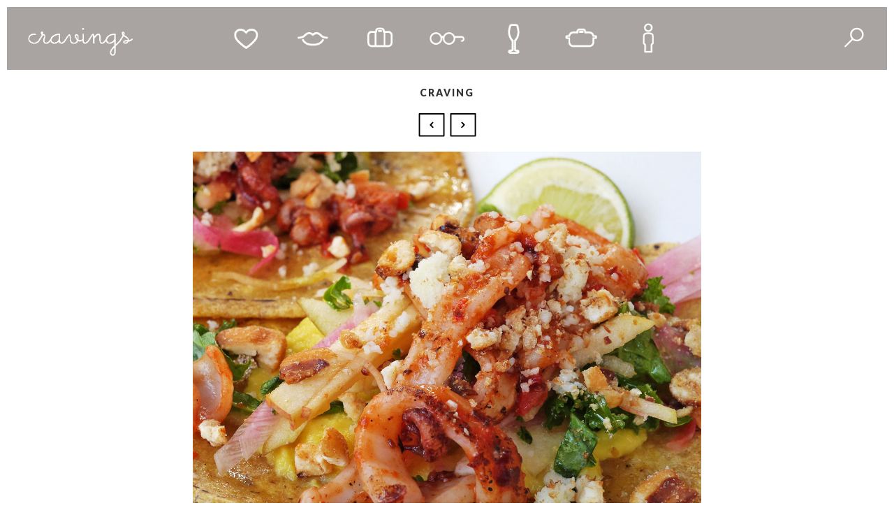

--- FILE ---
content_type: text/html; charset=UTF-8
request_url: https://findyourcraving.com/craving/spicy-squid-taco/1764
body_size: 4546
content:
<!DOCTYPE html>
<!-- This site was created in Webflow. http://www.webflow.com-->
<!-- Last Published: Fri May 20 2016 21:11:53 GMT+0000 (UTC) -->
<html data-wf-site="56ce44e01554f9ab6d213fbc" data-wf-page="57215cc25f1003c70fdf82d2">
<head>
    <meta http-equiv="content-type" content="text/html; charset=utf-8" />
    <meta charset="utf-8">
    <title>Seamore's | Spicy Squid Taco</title>
    <base href="https://findyourcraving.com/"/>
                <meta property="og:image" content="https://findyourcraving.com/images/cravings/201509_seamores_squidtaco.jpg">
                <meta property="og:type" content="https://findyourcraving.com/images/cravings/201509_seamores_squidtaco.jpg">
        <meta property="og:url" content="https://findyourcraving.com/craving/spicy-squid-taco/1764">
    <meta property="og:title" content="Seamore's | Spicy Squid Taco">
    <meta name="viewport" content="width=device-width, initial-scale=1">
    <meta name="generator" content="Webflow">
    <link rel="stylesheet" type="text/css" href="static/css/normalize.min.css">
    <link rel="stylesheet" type="text/css" href="static/css/webflow.min.css">
    <link rel="stylesheet" type="text/css" href="static/css/cravings-fixed.webflow.css">
    <link rel="stylesheet" type="text/css" href="static/css/cravings-extra.css?v=17">
    <link rel="stylesheet" type="text/css" href="static/css/captionjs.css">
    
    <link rel="shortcut icon" type="image/x-icon" href="static/images/cravings_favicon.png">
    <link rel="apple-touch-icon" href="static/images/cravings_webclip.png">
</head>
<body>

<div class="navbar-scroll w-nav" data-animation="default" data-collapse="medium" data-contain="1" data-duration="400">
    <a class="black brand-link w-nav-brand w--current" href="https://findyourcraving.com/"><img class="logo white" src="static/images/cravings_logo_black.png" alt="Cravings Logo" width="150">
    </a>
    <div class="nav-icon-container w-container whtie">
        <nav class="nav-icon-menu w-nav-menu white" role="navigation">
            <a class="nav-link w-inline-block white" href="craving" data-title="Craving"><img class="black nav-icon-image" src="static/images/black_craving.png" alt="Craving" width="50">
            </a><a class="nav-link w-inline-block white" href="tasting" data-title="Tasting"><img class="black nav-icon-image" src="static/images/black_tasting.png" alt="Tasting" width="50">
            </a><a class="nav-link w-inline-block white" href="traveling" data-title="Traveling"><img class="black nav-icon-image" src="static/images/black_traveling.png" alt="Traveling" width="50">
            </a><a class="nav-link w-inline-block white" href="watching" data-title="Watching"><img class="black nav-icon-image" src="static/images/black_watching_thick.png" alt="Watching" width="50">
            </a><a class="nav-link w-inline-block white" href="sipping" data-title="Sipping"><img class="black nav-icon-image" src="static/images/black_sipping.png" alt="Sipping" width="50">
            </a><a class="nav-link w-inline-block white" href="cooking" data-title="Cooking"><img class="black nav-icon-image" src="static/images/black_cooking.png" alt="cooking" width="50">
            </a><a class="nav-link w-inline-block white" href="about" data-title="About"><img class="black nav-icon-image" src="static/images/black_about.png" alt="about" width="50">
            </a>
        </nav>
        <div class="three-bar-menu-button w-nav-button">
            <div class="three-bar-menu-black w-icon-nav-menu"></div>
        </div>
        <div class="search-div">
            <a class="black nav-link serach seaerch w-inline-block" href="https://findyourcraving.com/#Search" data-title="Search"><img class="nav-icon-image" src="static/images/black_searching.png" alt="Searching" width="40">
            </a>
        </div>
    </div>
</div>
<div class="navbar w-nav" data-animation="default" data-collapse="medium" data-contain="1" data-duration="400">
    <a class="brand-link w-nav-brand w--current" href="https://findyourcraving.com/"><img class="logo white" src="static/images/cravings_logo.png" alt="Cravings Logo" width="150">
    </a>
    <div class="nav-icon-container w-container">
        <nav class="nav-icon-menu navbar w-nav-menu white" role="navigation">
            <a class="nav-link w-inline-block white" href="craving" data-title="Craving"><img class="black nav-icon-image" src="static/images/white_craving.png" alt="Craving" width="50">
            </a><a class="nav-link w-inline-block white" href="tasting" data-title="Tasting"><img class="black nav-icon-image" src="static/images/white_tasting.png" alt="Tasting" width="50">
            </a><a class="nav-link w-inline-block white" href="traveling" data-title="Traveling"><img class="black nav-icon-image" src="static/images/white_traveling.png" alt="Traveling" width="50">
            </a><a class="nav-link w-inline-block white" href="watching" data-title="Watching"><img class="black nav-icon-image" src="static/images/white_watching_thick.png" alt="Watching" width="50">
            </a><a class="nav-link w-inline-block white" href="sipping" data-title="Sipping"><img class="black nav-icon-image" src="static/images/white_sipping.png" alt="Sipping" width="50">
            </a><a class="nav-link w-inline-block white" href="cooking" data-title="Cooking"><img class="black nav-icon-image" src="static/images/white_cooking.png" alt="Cooking" width="50">
            </a><a class="nav-link w-inline-block white" href="about" data-title="About"><img class="black nav-icon-image" src="static/images/white_about2.png" alt="About" width="50">
            </a>
        </nav>
        <div class="three-bar-menu-button w-nav-button">
            <div class="three-bar-menu-white w-icon-nav-menu"></div>
        </div>
        <div class="search-div">
            <a class="nav-link serach search w-inline-block white" href="https://findyourcraving.com/#Search" data-title="Search"><img class="nav-icon-image" src="static/images/white_searching.png" alt="Searching" width="40">
            </a>
        </div>
    </div>
</div>

<script type="text/javascript">
    function initializeMap(){

                var myLatLng = {lat: 40.720759, lng: -73.997003};

        var map = new google.maps.Map(document.getElementById('venue-map'), {
            zoom: 12,
            center: myLatLng,
            scrollwheel: false
        });

        var marker = new google.maps.Marker({
            position: myLatLng,
            map: map,
            title: "Seamore's"        });

        
    }

</script>
<script type="text/javascript" src="https://maps.google.com/maps/api/js?key=AIzaSyCA7zNxfrc51Fwnan2AYDwhdRe_2lBAuzI&callback=initializeMap" async defer></script>

<h3 class="section-heading">Craving</h3>

<div class="toggle-arrows">
    		<div class="arrow-child">
			<a href="craving/littleneck-clams-toast/1762" title="Previous: Littleneck Clams Toast"><img width="40" src="static/images/arrows_left_3.png" alt="Left/back arrow" class="navbar-scroll-arrow left"></a>
		</div>
        		<div class="arrow-child">
			<a href="craving/fluke-kaffir-lime-celery/1765" alt="Right/next arrow" title="Next: Fluke, Kaffir Lime, Celery"><img width="40" src="static/images/arrow_right_3.png" alt="Left/back arrow" class="navbar-scroll-arrow"></a>
		</div>
    
</div>

<div class="craving-parent-flex">
    <div class="craving-image-child white-background">
        <img src="images/cravings/201509_seamores_squidtaco.jpg" alt="Spicy Squid Tacos / Celia Sin-Tien Cheng" class="hero-image">
        <div class="photo-credit">Spicy Squid Tacos / Celia Sin-Tien Cheng</div>
    </div>
    <div class="content-div craving">
        <div class="review-title craving">
            <div class="date craving">September 09, 2015</div>
            <h4 class="venue craving">Seamore's</h4>
            <h4 class="name craving">Spicy Squid Taco</h4><a href="profile/celia-sin-tien-cheng/23" class="author-name-link craving">Celia Sin-Tien Cheng</a>
        </div>
        <div class="review-text">
            <p>Michael Chernow has brought his magical entreprenuerial touch from the Meatball Shop to his new NoLita restaurant, Seamore’s. The new seafood venture has become so popular since its early-summer opening that diners arriving past 7 p.m. can expect both a wait and a cacophonous dining room. Despite these drawbacks, I can’t help myself from coming back. I’ve been waiting for a seafood restaurant like this in New York for a long time. The menu packs all the right components, from raw-bar selections including ceviche and poke to tacos and sandwiches. With daily specials of both fish and sides, the selection is varied enough that each time I return, there’s something I want more of and something I want to try. I always crave the spicy squid taco with squid grilled on the plancha, cut and served over a bed of corn purée, kale, apple, cotija cheese and crushed corn nuts. An adobo-like sweet-and-spicy sauce gives it both structure and a kick. The blackened fish sandwich is another favorite, and then there’s the Reel Deal, comprising your choice of fish from the daily specials, a choice of sauce (I highly recommend the miso brown butter), three daily sides and greens. </p>

<img src="images/cravings/201509_seamores_reeldeal.jpg" data-caption="The Reel Deal / Celia Sin-Tien Cheng">

<p>I love the Reel Deal because it’s as close as I can get to fish and rice (a Hawaiian staple), and it’s even healthier given the abundance of included vegetables. For dessert, soft-serve from OddFellows completes the meal. Executive chef Gregg Drusinsky told us to look out for a new shrimp-and-brisket taco on the fall menu.</p>        </div>
        <div id="venue-map" class="map-div craving" style="width: 100%; height: 300px">
        </div>
    </div>

</div>
        
<div class="venue-div craving">
    <div class="w-clearfix venue-div-child">
        <h4 class="venue-name craving">Seamore's</h4>
        <div class="contact-information">390 Broome St<br />New York, NY<br />10013        </div><a href="http://www.seamores.com" class="button-link website">Website</a><a href="http://www.seamores.com/#menus" class="button-link website">Menu</a>    </div>
    <div class="info-div-child">
        <div class="neighborhood-block">
            <h5 class="neighborhood-heading">Price</h5>
            <div class="price">$$</div>
        </div>
        <div class="neighborhood-block">
                        <h5 class="neighborhood-heading">Other Cravings</h5>
            <div class="w-clearfix price">
                                    <a class="text-link other-cravings" href="craving/littleneck-clams-toast/1762">Littleneck Clams Toast @ Wildair</a>
                                    <br /><a class="text-link other-cravings" href="craving/fluke-kaffir-lime-celery/1765">Fluke, Kaffir Lime, Celery @ Untitled</a>
                                    <br /><a class="text-link other-cravings" href="craving/tako-corn-dog/1766">Tako Corn Dog @ Moku Moku</a>
                            </div>
                    </div>
    </div>
    <div class="tags-div-child">
        <div class="w-clearfix category-block">
            <h5 class="neighborhood-heading">Tags</h5><a href="tag/squid" class="button-link neighborhood">Squid</a><a href="tag/fish" class="button-link neighborhood">Fish</a>        </div>
        <div class="w-clearfix neighborhood-block">
            <h5 class="neighborhood-heading">Neighborhood</h5><a href="neighborhood/nolita/41" class="button-link neighborhood">Nolita</a>
        </div>
    </div>
</div>
<div class="google-ad-divs">
	<script async src="//pagead2.googlesyndication.com/pagead/js/adsbygoogle.js"></script>
	<!-- Homepage Responsive -->
	<ins class="adsbygoogle"
		 style="display:block"
		 data-ad-client="ca-pub-1282548656227311"
		 data-ad-slot="8167302328"
		 data-ad-format="auto"></ins>
	<script>
		(adsbygoogle = window.adsbygoogle || []).push({});
	</script>
</div>



<div class="footer-section w-section">
    <div class="footer-content w-container">
        <div class="newsletter-signup">
            <form action="https://findyourcraving.us2.list-manage.com/subscribe/post?u=fcbf0027ab9d054ac18736a71&amp;id=3b3c8b1b83" method="post" id="mc-embedded-subscribe-form" name="mc-embedded-subscribe-form" class="newsletter-block" target="_blank">
                <div class="call-to-action newsletter-signup">SUBSCRIBE TO CRAVINGS NEWSLETTER</div>
                <div class="email-signup w-clearfix">
                    <input class="newsletter-text-field w-input" name="EMAIL" placeholder="Enter your email address" required="required" type="email">
                    <input class="button hallow w-button" data-wait="Please wait..." type="submit" value="Sign Up Now">
                </div>
                <input type="hidden" value="Subscribe" name="subscribe" id="mc-embedded-subscribe" />
            </form>
        </div>
        <div class="social-wrapper">
            <a class="social-media-link-block w-inline-block" href="https://www.facebook.com/findyourcraving/" target="_blank"><img class="social-media-link" src="static/images/fb_white.png" alt="Facebook" width="35">
            </a>
            <a class="social-media-link-block w-inline-block" href="https://twitter.com/findyourcraving" target="_blank"><img class="social-media-link" src="static/images/twitter_white.png" alt="Twitter" width="35">
            </a>
            <a class="social-media-link-block w-inline-block" href="https://www.instagram.com/findyourcraving/" target="_blank"><img class="social-media-link" src="static/images/instagram_white.png" alt="Instagram" width="35">
            </a>
            <a class="social-media-link-block w-inline-block" href="https://www.youtube.com/user/findyourcraving" target="_blank"><img class="social-media-link" src="static/images/youtube_white.png" alt="Youtube" width="35">
            </a>
        </div>
        <div class="footer-link-block"><a class="footer-links" href="about">about</a><a class="footer-links" href="about#Team">team</a><a class="footer-links" href="content/press">press</a><a class="footer-links" href="mailto:celia@findyourcraving.com?subject=Contacting%20Cravings">Contact</a>
        </div>
    </div>
</div>

<div class="w-section white-section"></div>
<script src="https://ajax.googleapis.com/ajax/libs/webfont/1.4.7/webfont.js"></script>
<script>
    WebFont.load({
        google: {
            families: ["Oswald:300,400,700","Lato:100,100italic,300,300italic,400,400italic,700,700italic,900,900italic"]
        }
    });
</script>
<script type="text/javascript" src="https://ajax.googleapis.com/ajax/libs/jquery/2.2.0/jquery.min.js"></script>
<script type="text/javascript" src="static/js/modernizr.js"></script>
<script type="text/javascript" src="static/admin/js/jquery.autocomplete.min.js"></script>
<script type="text/javascript" src="static/js/cravings-extra.js?v=17"></script>
<script type="text/javascript" src="static/js/jquery.caption.min.js"></script>
<script type="text/javascript" src="static/js/webflow.min.js"></script>
<!--[if lte IE 9]><script src="https://cdnjs.cloudflare.com/ajax/libs/placeholders/3.0.2/placeholders.min.js"></script><![endif]-->
<script>
    (function(i,s,o,g,r,a,m){i['GoogleAnalyticsObject']=r;i[r]=i[r]||function(){
                (i[r].q=i[r].q||[]).push(arguments)},i[r].l=1*new Date();a=s.createElement(o),
            m=s.getElementsByTagName(o)[0];a.async=1;a.src=g;m.parentNode.insertBefore(a,m)
    })(window,document,'script','https://www.google-analytics.com/analytics.js','ga');

    ga('create', 'UA-192468-2', 'auto');
    ga('send', 'pageview');

</script>
<script type="text/javascript">
    (function() {
        var po = document.createElement('script'); po.type = 'text/javascript'; po.async = true;
        po.src = 'https://apis.google.com/js/plusone.js';
        var s = document.getElementsByTagName('script')[0]; s.parentNode.insertBefore(po, s);
    })();
</script>
</body>
</html>


--- FILE ---
content_type: text/html; charset=utf-8
request_url: https://www.google.com/recaptcha/api2/aframe
body_size: 266
content:
<!DOCTYPE HTML><html><head><meta http-equiv="content-type" content="text/html; charset=UTF-8"></head><body><script nonce="PjuNJm4F6sIAldaWs0JV8g">/** Anti-fraud and anti-abuse applications only. See google.com/recaptcha */ try{var clients={'sodar':'https://pagead2.googlesyndication.com/pagead/sodar?'};window.addEventListener("message",function(a){try{if(a.source===window.parent){var b=JSON.parse(a.data);var c=clients[b['id']];if(c){var d=document.createElement('img');d.src=c+b['params']+'&rc='+(localStorage.getItem("rc::a")?sessionStorage.getItem("rc::b"):"");window.document.body.appendChild(d);sessionStorage.setItem("rc::e",parseInt(sessionStorage.getItem("rc::e")||0)+1);localStorage.setItem("rc::h",'1768247998093');}}}catch(b){}});window.parent.postMessage("_grecaptcha_ready", "*");}catch(b){}</script></body></html>

--- FILE ---
content_type: text/css
request_url: https://findyourcraving.com/static/css/cravings-fixed.webflow.css
body_size: 19319
content:
body {
  height: 100%;
  margin: 0px;
  padding: 0px;
  border: 10px solid #fff;
  font-family: Arial, 'Helvetica Neue', Helvetica, sans-serif;
  color: #333;
  font-size: 14px;
  line-height: 20px;
}

h1 {
  margin-top: 20px;
  margin-bottom: 10px;
  font-family: Oswald, sans-serif;
  color: #fff;
  font-size: 45px;
  line-height: 44px;
  font-style: normal;
  font-weight: 400;
  text-align: center;
  text-transform: none;
}

h2 {
  margin-top: 20px;
  margin-bottom: 10px;
  font-family: Lato, sans-serif;
  font-size: 32px;
  line-height: 36px;
  font-weight: 700;
}

h3 {
  margin-top: 0px;
  margin-bottom: 5px;
  font-family: Lato, sans-serif;
  color: #555;
  font-size: 18px;
  line-height: 30px;
  font-weight: 700;
  text-align: left;
  letter-spacing: 2px;
  text-transform: uppercase;
}

h4 {
  margin-top: 10px;
  margin-bottom: 10px;
  font-family: Lato, sans-serif;
  font-size: 18px;
  line-height: 24px;
  font-weight: 700;
  letter-spacing: 2px;
  text-transform: uppercase;
}

h5 {
  margin-top: 0px;
  margin-bottom: 5px;
  font-family: Lato, sans-serif;
  font-size: 14px;
  line-height: 20px;
  font-weight: 300;
  text-align: center;
  letter-spacing: 1px;
  text-transform: uppercase;
}

h6 {
  margin-top: 10px;
  margin-bottom: 10px;
  color: #000;
  font-size: 14px;
  line-height: 18px;
  font-weight: 700;
  text-align: left;
}

p {
  margin-bottom: 5px;
  font-family: Lato, sans-serif;
  color: #737373;
  line-height: 24px;
  font-style: normal;
  font-weight: 400;
  text-align: left;
  letter-spacing: 0px;
}

a {
  display: block;
  margin-right: auto;
  margin-left: auto;
  padding: 18px 30px;
  border-right: 1px solid #fff;
  font-family: Oswald, sans-serif;
  color: #000;
  text-align: center;
  text-decoration: none;
  text-transform: uppercase;
}

.button {
  position: relative;
  display: block;
  width: 220px;
  margin: 20px auto 10px;
  padding: 15px 0px;
  float: none;
  border: 1px none #fff;
  background-color: rgba(0, 0, 0, .7);
  -webkit-transition: background-color 500ms ease, color 500ms ease;
  transition: background-color 500ms ease, color 500ms ease;
  font-family: Lato, sans-serif;
  color: #fff;
  font-size: 12px;
  font-weight: 400;
  text-align: center;
  letter-spacing: 2px;
  text-decoration: none;
  text-transform: uppercase;
}

.button:hover {
  background-color: #fff;
  color: #000;
}

.button.hollow {
  display: block;
  margin: 30px 330px 50px 0px;
  padding-left: 20px;
  float: none;
  border: 1px solid #000;
  background-color: transparent;
  -webkit-transition: background-color 500ms ease, border-color 500ms ease, color 500ms ease;
  transition: background-color 500ms ease, border-color 500ms ease, color 500ms ease;
  color: #000;
}

.button.hollow:hover {
  border-color: #2a8241;
  background-color: #615d60;
  color: #fff;
}

.button.hollow.single {
  margin-top: 0px;
}

.button.hollow.more {
  margin-right: 0px;
  margin-left: 0px;
}

.button.hollow.more.watching {
  display: block;
  width: 240px;
  margin-top: 0px;
  margin-right: auto;
  margin-left: auto;
  padding-left: 0px;
}

.button.hollow.more.craving {
  display: block;
  margin-right: auto;
  margin-left: auto;
  border-style: solid;
  background-color: #fff;
}

.button.hollow.more.traveling {
  display: block;
  margin: 30px auto 0px;
  padding-left: 0px;
  border-style: solid;
  border-color: #fff;
  color: #fff;
}

.button.hollow.more.traveling:hover {
  border-style: none;
  border-color: rgba(0, 0, 0, .5);
  background-color: rgba(0, 0, 0, .5);
}

.button.hollow.more.homepage-craving {
  display: block;
  margin-right: auto;
  margin-left: auto;
  padding-left: 0px;
}

.button.hollow.more.about {
  display: block;
  margin-right: auto;
  margin-bottom: 30px;
  margin-left: auto;
  padding-right: 20px;
  padding-left: 20px;
}

.button.hollow.more.contact {
  display: block;
  width: 280px;
  margin: 0px auto;
  padding-right: 20px;
  border-color: #fff;
  color: #fff;
}

.button.hollow.more.contact:hover {
  background-color: #fff;
  color: #000;
}

.button.hollow.view {
  margin-right: 270px;
  margin-bottom: 40px;
}

.button.hollow.view.white {
  margin-right: 0px;
  padding-top: 15px;
  padding-bottom: 15px;
  padding-left: 0px;
  border-color: #fff;
  color: #fff;
}

.button.hollow.view.white:hover {
  border-style: solid;
  border-color: hsla(4, 6%, 54%, .85);
  background-color: hsla(4, 6%, 54%, .85);
}

.button.hollow.view.features {
  width: auto;
  margin-right: 0px;
  padding-left: 0px;
}

.button.hallow.hollow {
  margin: 40px 100px 30px;
}

.button.search {
  width: 940px;
  margin-bottom: 30px;
}

.button.cookbook {
  float: left;
  border: 1px solid #000;
  background-color: transparent;
  color: #000;
}

.button.cookbook:hover {
  border-style: solid;
  border-color: #f7b324;
  background-color: #f7b324;
  color: #fff;
}

.button.more {
  display: block;
  width: 240px;
  margin-right: auto;
  margin-left: auto;
  padding-right: 0px;
  border-style: solid;
  border-width: 1px;
  background-color: transparent;
  color: #000;
}

.button.more:hover {
  background-color: #000;
  color: #fff;
}

.button.show-more {
  margin-top: 40px;
  border: 1px solid #000;
  background-color: transparent;
  color: #000;
}

.button.show-more:hover {
  border-color: #fff;
  background-color: #000;
  color: #fff;
}

.main-slider {
  height: 100%;
  background-image: -webkit-linear-gradient(270deg, rgba(0, 0, 0, .49), transparent);
  background-image: linear-gradient(180deg, rgba(0, 0, 0, .49), transparent);
  background-position: 0px 0px;
  background-size: auto;
  background-repeat: repeat;
}

.hero-heading {
  font-size: 60px;
  line-height: 62px;
  font-weight: 400;
  letter-spacing: 4px;
  text-transform: uppercase;
}

.hero-heading.second {
  margin-top: 50px;
}

.hero-subheader {
  margin-top: 30px;
  font-size: 20px;
  font-weight: 300;
  letter-spacing: 1px;
  text-transform: uppercase;
}

.features-section {
  margin-top: 10px;
}

.nav-link {
  margin-top: 0px;
  padding: 20px 25px;
  border-left: 1px none hsla(0, 0%, 100%, .2);
  border-right-style: none;
  background-color: transparent;
  -webkit-transition: background-color 500ms ease;
  transition: background-color 500ms ease;
  color: #f0c6bd;
  font-weight: 300;
  letter-spacing: 1px;
}

.nav-link:hover {
  background-color: hsla(3, 36%, 79%, .37);
  color: #fff;
}

.nav-link.w--current {
  padding-right: 25px;
  padding-left: 25px;
  background-color: hsla(0, 0%, 100%, .09);
  color: #fff;
}

.nav-link.black {
  display: inline-block;
  padding-top: 15px;
  border-right: 0px none rgba(0, 0, 0, .2);
  border-top-color: rgba(0, 0, 0, .15);
  border-left-width: 1px;
  border-left-color: rgba(0, 0, 0, .15);
  color: #000;
}

.nav-link.black:hover {
  background-color: rgba(0, 0, 0, .09);
}

.nav-link.black.w--current {
  border-right-style: none;
  border-right-width: 0px;
  border-left-style: none;
}

.nav-link.contact {
  padding-right: 30px;
}

.nav-link.serach {
  margin-top: 9px;
}

.nav-link.serach:hover {
  background-color: transparent;
}

.nav-link.serach.black {
  padding-top: 15px;
  padding-bottom: 15px;
}

.nav-link.white {
  height: 90px;
  margin-top: -5px;
  padding: 20px 23px 15px;
}

.nav-link.white:hover {
  height: 90px;
  margin-top: -5px;
  margin-bottom: 0px;
}

.title-features {
  margin-top: 15px;
  font-family: Lato, sans-serif;
  color: #fff;
  font-size: 15px;
  font-weight: 700;
  text-align: left;
  letter-spacing: 2px;
  text-transform: uppercase;
}

.features-div {
  display: block;
  width: 33.33%;
  margin-top: 0px;
  margin-right: 10px;
  margin-left: 0px;
  padding: 50px 20px;
  -webkit-box-orient: vertical;
  -webkit-box-direction: normal;
  -webkit-flex-direction: column;
  -ms-flex-direction: column;
  flex-direction: column;
  -webkit-justify-content: space-around;
  -ms-flex-pack: distribute;
  justify-content: space-around;
  -webkit-align-self: stretch;
  -ms-flex-item-align: stretch;
  align-self: stretch;
  -webkit-box-flex: 1;
  -webkit-flex: 1;
  -ms-flex: 1;
  flex: 1;
  background-color: #ccb742;
  background-image: none;
}

.features-div.second {
  margin-right: 10px;
  background-color: #a887a2;
  background-image: none;
  background-position: 0px 0px;
}

.features-div.third {
  margin-right: 0px;
  background-color: #c59976;
  background-image: none;
  background-position: 0px 0px;
}

.features-div.sipping {
  background-color: #a887a2;
}

.features-div.tasting {
  margin-right: 0px;
  background-color: #c59976;
}

.column {
  left: 0px;
  right: 8px;
  display: block;
  margin-right: auto;
  margin-left: auto;
  padding-right: 0px;
  padding-left: 0px;
}

.navbar {
  position: relative;
  left: 0px;
  top: 0px;
  right: 0px;
  display: block;
  overflow: visible;
  width: 100%;
  height: auto;
  border-bottom: 1px solid hsla(0, 0%, 100%, .2);
  background-color: #a9a4a1;
  color: #666;
}

.search-section {
  margin-top: 10px;
  padding-top: 70px;
  padding-bottom: 80px;
  border: 1px none #000;
  background-image: -webkit-linear-gradient(270deg, hsla(3, 36%, 79%, .37), hsla(3, 36%, 79%, .37));
  background-image: linear-gradient(180deg, hsla(3, 36%, 79%, .37), hsla(3, 36%, 79%, .37));
}

.search-section.about {
  padding-top: 120px;
  padding-bottom: 120px;
  background-image: -webkit-repeating-linear-gradient(90deg, rgba(0, 0, 0, .14), transparent);
  background-image: repeating-linear-gradient(0deg, rgba(0, 0, 0, .14), transparent);
}

.search-section.branding {
  background-image: -webkit-linear-gradient(270deg, #fff 64%, hsla(0, 0%, 100%, .35)), url('../images/1222.jpg');
  background-image: linear-gradient(180deg, #fff 64%, hsla(0, 0%, 100%, .35)), url('../images/1222.jpg');
  background-position: 0% 0%, 50% 100%;
  background-size: auto, contain;
  background-repeat: repeat, no-repeat;
}

.section-title {
  margin-top: 0px;
  margin-bottom: 5px;
  font-family: Lato, sans-serif;
  font-size: 27px;
  font-weight: 300;
  text-align: center;
  letter-spacing: 2px;
  text-transform: uppercase;
}

.traveling-section {
  margin-top: auto;
  padding-top: 0px;
  padding-bottom: 0px;
  border-right-style: none;
  background-image: url('../images/oia.jpg'), url('../images/3361b5e1.jpg');
  background-position: 0px 0px, 50% 50%;
  background-size: auto, cover;
  background-repeat: no-repeat, no-repeat;
  background-attachment: fixed, fixed;
}

.emphasized-text {
  margin-bottom: 20px;
  font-family: Lato, sans-serif;
  color: #6cbd0f;
  font-size: 18px;
  line-height: 25px;
  font-style: italic;
  font-weight: 400;
  text-align: center;
  letter-spacing: 1px;
}

.emphasized-text.right {
  font-weight: 100;
  text-align: right;
}

.features-text {
  color: #fff;
  line-height: 24px;
  font-weight: 400;
  text-align: left;
}

.navigation-div {
  position: static;
  margin-right: 0px;
  margin-left: 0px;
  padding-top: 7px;
  background-color: #a9a4a1;
  color: #666;
}

.navigation-div.black {
  margin-top: 10px;
  margin-right: 10px;
  margin-left: 10px;
  padding-top: 0px;
  border: 1px solid rgba(0, 0, 0, .09);
}

.brand {
  position: relative;
  display: block;
  margin-top: 0px;
  margin-bottom: 0px;
  float: none;
  border-style: none;
  border-right-color: hsla(0, 0%, 100%, .22);
}

.brand.w--current {
  width: 190px;
  padding: 15px;
  float: none;
  border-right: 1px none #000;
  -webkit-transition: background-color 500ms ease;
  transition: background-color 500ms ease;
}

.brand.w--current:hover {
  background-color: hsla(0, 0%, 100%, .2);
}

.brand.footer {
  float: none;
  border: 1px solid hsla(0, 0%, 100%, .2);
  -webkit-transition: background-color 500ms ease;
  transition: background-color 500ms ease;
}

.brand.footer:hover {
  background-color: hsla(0, 0%, 100%, .2);
}

.brand.black.w--current {
  width: 200px;
  height: 70px;
  margin-right: 0px;
  margin-left: 0px;
  padding: 0px;
  border-top: 1px none rgba(0, 0, 0, .09);
  border-right-style: none;
  border-right-color: rgba(0, 0, 0, .15);
  background-color: transparent;
}

.brand.black.w--current:hover {
  background-color: rgba(0, 0, 0, .09);
}

.upperheading-white {
  color: #fff;
  text-align: center;
}

.white {
  padding-bottom: 20px;
  color: #fff;
  text-align: center;
}

.testimonials-text {
  margin-top: 35px;
  color: #fff;
  font-size: 17px;
  line-height: 26px;
  font-weight: 400;
  text-align: center;
  letter-spacing: 1px;
}

.traveling-slider {
  border-right-style: none;
  background-color: transparent;
}

.slider-arrow {
  left: 0px;
  top: 0px;
  right: 0px;
  display: block;
  margin-right: 0px;
  margin-left: 0px;
  opacity: 0.5;
  -webkit-transition: opacity 500ms ease;
  transition: opacity 500ms ease;
}

.slider-arrow:hover {
  opacity: 1;
}

.slider-arrow.mobile {
  position: absolute;
  display: none;
  overflow: hidden;
}

.about-us-div {
  text-align: center;
}

.team-row {
  margin-top: 80px;
}

.team-name {
  margin-top: 30px;
  margin-bottom: 10px;
  font-family: Lato, sans-serif;
  font-size: 17px;
  font-weight: 300;
  text-align: center;
  letter-spacing: 2px;
  text-transform: uppercase;
}

.social-link-block {
  margin-right: 2px;
  padding: 20px;
  border-right-style: none;
  background-image: url('../images/53f333fd1b92a02f2f930a05_facebook_footer.svg');
  background-position: 50% 50%;
  background-size: 20px;
  background-repeat: no-repeat;
  -webkit-transition: background-color 500ms ease;
  transition: background-color 500ms ease;
}

.social-link-block:hover {
  border-right-width: 0px;
  border-right-color: transparent;
  background-color: rgba(0, 0, 0, .4);
}

.social-link-block._4 {
  background-image: url('../images/53f33417144ad8302fd73d6a_twitter_footer.svg');
}

.social-link-block._3 {
  background-image: url('../images/53f3346a981411270eb11242_linkedin_footer.svg');
}

.social-link-block._3:hover {
  background-color: #2a8241;
  color: #000;
}

.social-link-block._2 {
  background-image: url('../images/53f3342f1b92a02f2f930a07_rss_footer.svg');
}

.team-position {
  margin-bottom: 10px;
}

.social-wrapper {
  display: block;
  margin: 10px auto;
  padding-right: 0px;
  float: none;
  text-align: center;
}

.consulting-section {
  padding-top: 120px;
  padding-bottom: 120px;
  background-image: -webkit-linear-gradient(85deg, rgba(0, 0, 0, .5), rgba(0, 0, 0, .3)), url('../images/monkey05.jpg');
  background-image: linear-gradient(5deg, rgba(0, 0, 0, .5), rgba(0, 0, 0, .3)), url('../images/monkey05.jpg');
  background-position: 0px 0px, 50% 50%;
  background-size: auto, cover;
  background-repeat: repeat, no-repeat;
  background-attachment: scroll, scroll;
}

.skills-wrapper {
  margin-bottom: 30px;
  padding-top: 20px;
  padding-bottom: 200px;
  border: 1px solid #fff;
}

.skills-containner {
  width: 100%;
  height: 3px;
  background-color: #fff;
}

.skills-progress-line {
  width: 85%;
  height: 100%;
  background-color: #67bf7f;
}

.skills-progress-line.photography {
  width: 65%;
}

.skills-progress-line.illustrations {
  width: 75%;
}

.skills-progress-line.copywriting {
  width: 80%;
}

.skills-progress-line.photoshop {
  width: 95%;
}

.skills-progress-line.design {
  width: 85%;
}

.services-row {
  margin-top: 80px;
}

.skills-title {
  margin-bottom: 10px;
  padding-right: 0px;
  color: #fff;
  font-weight: 400;
  text-align: left;
}

.skills-values {
  color: #fff;
  font-weight: 400;
  text-align: right;
}

.working-process-wrapper {
  position: static;
  display: block;
  width: 48%;
  margin-right: 10px;
  margin-bottom: 20px;
  margin-left: 10px;
  padding: 15px 15px 30px;
  -webkit-box-orient: vertical;
  -webkit-box-direction: normal;
  -webkit-flex-direction: column;
  -ms-flex-direction: column;
  flex-direction: column;
  -webkit-box-pack: justify;
  -webkit-justify-content: space-between;
  -ms-flex-pack: justify;
  justify-content: space-between;
  -webkit-box-flex: 0;
  -webkit-flex: 0 auto;
  -ms-flex: 0 auto;
  flex: 0 auto;
  border-style: none;
  border-width: 1px;
  border-color: rgba(0, 0, 0, .09);
  background-color: hsla(4, 6%, 54%, .62);
  text-align: center;
}

.working-process-wrapper._2 {
  margin-right: 0px;
  -webkit-box-flex: 0;
  -webkit-flex: 0 auto;
  -ms-flex: 0 auto;
  flex: 0 auto;
}

.working-process-wrapper._4 {
  display: block;
  -webkit-box-flex: 1;
  -webkit-flex: 1;
  -ms-flex: 1;
  flex: 1;
}

.icon-service {
  width: 50px;
  height: 50px;
  margin-right: auto;
  margin-left: auto;
  background-color: #f5f5f5;
  background-image: url('../images/timer.png');
  background-position: 50% 50%;
  background-size: 25px;
  background-repeat: no-repeat;
}

.icon-service.planning {
  background-image: url('../images/black_cooking.png');
  background-position: 0px 0px;
  background-size: 65px;
  background-repeat: repeat;
}

.icon-service.develop {
  background-color: transparent;
  background-image: url('../images/gifts_black.png');
  background-position: 0px 0px;
  background-size: cover;
  background-repeat: no-repeat;
}

.icon-service.support {
  background-color: transparent;
  background-image: url('../images/dining_black.png');
  background-position: 0px 0px;
  background-size: cover;
  background-repeat: repeat;
}

.icon-service.idea {
  background-color: transparent;
  background-image: url('../images/location_black.png');
  background-position: 50% 50%;
  background-size: cover;
  background-repeat: no-repeat;
}

.icon-service.favorites {
  background-color: transparent;
  background-image: url('../images/tag_black.png');
  background-position: 0px 0px;
  background-size: cover;
  background-repeat: no-repeat;
}

.process-row {
  margin-top: 40px;
}

.process-column {
  margin-top: 70px;
}

.portfolio-post {
  width: 100%;
  height: 400px;
  margin-bottom: 1px;
}

.portfolio-post._3 {
  width: 100%;
  height: 400px;
}

.portfolio-post._4 {
  height: 400px;
}

.portfolio-link {
  width: 100%;
  height: 100%;
  padding: 0px;
  background-image: url('../images/201510_ss_chickenshack.jpg');
  background-position: 50% 50%;
  background-size: cover;
}

.colorbox {
  width: 100%;
  height: 100%;
  padding-top: 165px;
  padding-bottom: 165px;
  background-image: -webkit-linear-gradient(270deg, rgba(0, 0, 0, .85), rgba(0, 0, 0, .85));
  background-image: linear-gradient(180deg, rgba(0, 0, 0, .85), rgba(0, 0, 0, .85));
  text-align: center;
}

.project-name {
  position: relative;
  right: 0px;
  bottom: 0px;
  display: inline-block;
  margin-right: auto;
  margin-left: auto;
  padding: 13px;
  border-style: solid;
  border-width: 1px;
  border-color: hsla(0, 0%, 100%, .2);
  background-color: transparent;
  -webkit-transition: background-color 500ms ease;
  transition: background-color 500ms ease;
  font-family: Lato, sans-serif;
  color: #fff;
  font-size: 15px;
  font-weight: 300;
  text-align: center;
  letter-spacing: 2px;
  text-decoration: none;
  text-transform: none;
}

.project-name:hover {
  background-color: hsla(0, 0%, 100%, .2);
  color: #fff;
}

.portfolio-row {
  margin-top: 0px;
}

.portfolio-row.second {
  margin-top: 1px;
}

.craving-section {
  padding-top: 90px;
  padding-bottom: 20px;
}

.contact-column {
  text-align: right;
}

.conatct-info-text {
  font-size: 14px;
  font-weight: 400;
  text-align: right;
}

.conatct-info-text.address {
  margin-top: 20px;
  margin-bottom: 20px;
}

.contact-row {
  margin-top: 80px;
}

.form-wrapper {
  margin-top: 0px;
}

.footer-section {
  margin-top: 0px;
  padding-top: 80px;
  padding-bottom: 65px;
  background-color: #a9a4a2;
  background-image: none;
  background-position: 0px 0px;
}

.footer-containner {
  text-align: center;
}

.white-paragraph {
  margin-top: 50px;
  margin-bottom: 40px;
  color: hsla(0, 0%, 100%, .56);
}

.icon.black {
  position: static;
  top: 0px;
  right: 0px;
  margin-top: -10px;
  color: #333;
}

.menu-button {
  right: -1px;
  bottom: 0px;
  display: block;
  margin-top: 10px;
  margin-bottom: 0px;
  float: left;
}

.menu-button.black {
  position: absolute;
  left: -1px;
  top: 0px;
  right: auto;
  bottom: auto;
  overflow: scroll;
}

.nav-menu {
  position: static;
  top: 0px;
  right: 0px;
  display: block;
  overflow: visible;
  width: 760px;
  height: 70px;
  margin-top: 0px;
  margin-right: auto;
  margin-left: auto;
  padding: 0px;
  float: none;
  clear: none;
  background-color: #fff;
}

.nav-menu.new {
  display: -webkit-box;
  display: -webkit-flex;
  display: -ms-flexbox;
  display: flex;
  width: auto;
}

.slider-nav {
  margin-top: 0px;
  margin-bottom: 0px;
  padding-bottom: 0px;
}

.slider-nav.homepage-traveling {
  margin-bottom: 20px;
  padding-bottom: 0px;
}

.arrow {
  margin-top: 200px;
  color: #777;
}

.arrow.right {
  top: 50%;
  width: 50px;
  height: 50px;
  margin: 0px 30px 0px 0px;
  padding-top: 5px;
  padding-bottom: 8px;
  border: 1px none #fff;
  background-color: transparent;
  opacity: 1;
  -webkit-transition: background-color 500ms ease;
  transition: background-color 500ms ease;
  color: #fff;
}

.arrow.right:hover {
  background-color: hsla(0, 0%, 100%, .09);
  opacity: 1;
}

.arrow.left {
  top: 50%;
  width: 50px;
  height: 50px;
  margin: 0px 0px 0px 30px;
  padding-top: 5px;
  padding-bottom: 5px;
  border: 1px none #fff;
  background-color: transparent;
  opacity: 1;
  -webkit-transition: background-color 500ms ease;
  transition: background-color 500ms ease;
  color: #fff;
}

.arrow.left:hover {
  background-color: hsla(0, 0%, 100%, .09);
  opacity: 1;
  -webkit-transition-property: none;
  transition-property: none;
  -webkit-transition-timing-function: ease;
  transition-timing-function: ease;
}

.arrow.video-slider {
  width: 50px;
  height: 50px;
  margin-top: 50px;
  margin-right: 0px;
  margin-left: 0px;
  padding-top: 15px;
  padding-bottom: 0px;
  border: 1px none #777;
  background-color: #fff;
  font-size: 16px;
}

.arrow.video-slider.right {
  margin-top: 0px;
  margin-bottom: 250px;
}

.arrow.video-slider.homepage {
  margin-left: 0px;
}

.arrow.video-slider.gray {
  background-color: transparent;
}

.slidenav {
  display: none;
}

.containner-slide {
  position: relative;
  top: 40%;
  text-align: center;
}

.portfolio-column {
  min-height: 0px;
  margin-bottom: 2px;
  padding-right: 0px;
  padding-left: 0px;
}

.white-section {
  height: 10px;
}

.hero-section {
  padding-top: 50px;
  padding-bottom: 20px;
  background-image: -webkit-linear-gradient(270deg, rgba(0, 0, 0, .55), transparent);
  background-image: linear-gradient(180deg, rgba(0, 0, 0, .55), transparent);
  background-position: 0px 0px;
  background-size: auto;
}

.project-section {
  padding-top: 100px;
  padding-bottom: 100px;
}

.info-title {
  margin-top: 0px;
  margin-bottom: 10px;
  font-family: Oswald, sans-serif;
  font-size: 20px;
  font-weight: 400;
  text-align: left;
}

.info-text {
  margin-bottom: 50px;
  text-align: left;
}

.success {
  background-color: #2a8241;
  color: #fff;
}

.success-text {
  color: #fff;
  font-weight: 500;
}

.important-text {
  padding-bottom: 0px;
  color: #000;
  letter-spacing: 1px;
}

.error-message {
  background-color: #000;
}

.error-text {
  color: #fff;
}

.navbar-scroll {
  position: fixed;
  left: 0px;
  top: 0px;
  display: block;
  overflow: visible;
  width: 100%;
  height: 90px;
  margin: 0px;
  padding-top: 5px;
  padding-bottom: 0px;
  background-color: #fff;
  box-shadow: none;
}

.news-section {
  height: 100%;
  margin-top: 10px;
  margin-bottom: 10px;
}

.submit-button {
  margin-top: 30px;
  padding: 15px 20px;
  border: 1px solid #000;
  background-color: transparent;
  -webkit-transition: background-color 500ms ease, border-color 500ms ease, color 500ms ease;
  transition: background-color 500ms ease, border-color 500ms ease, color 500ms ease;
  font-family: Lato, sans-serif;
  color: #000;
  font-size: 12px;
  letter-spacing: 2px;
  text-transform: uppercase;
}

.submit-button:hover {
  border-color: #2a8241;
  background-color: #2a8241;
  color: #fff;
}

.thumbnail-image {
  position: static;
  display: inline-block;
  margin-top: 5px;
}

.thumbnail-image.traveling {
  display: block;
  margin-top: 0px;
  margin-right: auto;
  margin-left: auto;
}

.thumbnail-image.cooking {
  margin-top: 0px;
  margin-bottom: 50px;
}

.thumbnail-image.craving {
  margin-top: 0px;
}

.homepage-headings {
  margin-top: -25px;
  margin-bottom: -50px;
  padding-top: 0px;
}

.homepage-headings.craving {
  margin-bottom: 5px;
}

.watching-section {
  margin-bottom: 0px;
  padding-top: 100px;
  padding-bottom: 100px;
}

.watching-section.yellow {
  background-color: #f8f7fa;
}

.watching-section.gray {
  background-color: #edebf0;
}

.about-section {
  display: block;
  margin-top: 0px;
  margin-bottom: 0px;
  padding-top: 30px;
  padding-bottom: 30px;
  background-image: -webkit-linear-gradient(90deg, rgba(0, 0, 0, .12), #fff);
  background-image: linear-gradient(0deg, rgba(0, 0, 0, .12), #fff);
}

.about-section.newsletter-signup {
  margin-top: 0px;
  padding-top: 50px;
}

.newsletter-signup {
  display: block;
  width: auto;
  margin-top: 0px;
  margin-right: auto;
  margin-left: auto;
  padding-top: 0px;
  text-align: center;
}

.newsletter-signup.call-to-action {
  width: auto;
  margin-top: 0px;
  margin-right: 0px;
  margin-bottom: 15px;
  font-family: Lato, sans-serif;
  color: #fff;
  font-size: 17px;
  font-weight: 200;
  letter-spacing: 4px;
}

.field-label {
  background-color: transparent;
  font-family: Lato, sans-serif;
  color: #fff;
  font-weight: 400;
  text-align: center;
}

.button.hallow {
  position: static;
  left: 0px;
  right: 0px;
  bottom: 0px;
  display: block;
  width: 120px;
  height: 40px;
  margin: 0px auto 0px 20px;
  padding-top: 9px;
  float: left;
  border: 1px solid #fff;
  background-color: transparent;
  color: #fff;
  font-weight: 300;
}

.button.hallow:hover {
  border-style: solid;
  border-color: #fff;
  background-color: #fff;
  color: #000;
  font-weight: 400;
}

.footer-links {
  display: inline-block;
  margin-right: 10px;
  margin-bottom: 10px;
  margin-left: 10px;
  padding: 10px 15px;
  border: 1px none transparent;
  font-family: Lato, sans-serif;
  color: #fff;
  font-size: 13px;
  font-weight: 300;
  text-align: center;
  text-decoration: none;
}

.footer-links:hover {
  border-style: solid;
  border-color: #fff;
  background-color: transparent;
  color: #fff;
  font-weight: 300;
}

.footer-links.social-media-icons {
  text-align: right;
}

.columns {
  left: 20px;
  border-left: 1px solid #000;
}

.newsletter-fields {
  padding-top: 20px;
}

.copyright {
  display: block;
  margin-top: 30px;
  margin-right: auto;
  margin-left: auto;
  padding-top: 0px;
  padding-left: 0px;
  font-family: Lato, sans-serif;
  color: #fff;
  font-weight: 300;
  text-align: right;
  letter-spacing: 0px;
}

.savoring-section {
  margin-top: 0px;
  margin-bottom: 0px;
  padding-top: 100px;
  padding-bottom: 100px;
}

.newsletter-image {
  display: block;
  margin-right: auto;
  margin-left: auto;
  padding-right: 0px;
  padding-left: 0px;
}

.newsletter-archive-link {
  display: block;
  margin: 20px auto;
  font-family: Lato, sans-serif;
  text-align: center;
}

.services {
  margin-top: 10px;
  margin-bottom: 20px;
  margin-left: 20px;
}

.upperheading-black {
  margin-bottom: 5px;
}

.search-lookup {
  padding-right: auto;
  padding-left: auto;
}

.footer-row {
  display: inline-block;
  margin-right: auto;
  margin-left: auto;
}

.lookup-blocks {
  margin-top: 10px;
  margin-bottom: -10px;
  padding-bottom: 0px;
}

.features-blocks {
  margin-top: -10px;
}

.nav-icon {
  height: 70px;
  padding: 0px 28px;
  border-style: none;
}

.nav-icon.w--current {
  margin-top: 0px;
  padding-top: 0px;
  padding-right: 28px;
  padding-left: 28px;
}

.nav-icon-background {
  padding-bottom: 10px;
  border-bottom: 1px solid #666;
  background-color: #fff;
}

.welcome-block {
  margin-top: 20px;
  margin-bottom: 20px;
}

.logo.white {
  margin-top: 0px;
  padding-top: 0px;
  padding-bottom: 0px;
}

.navbar-scroll-div {
  margin-left: 0px;
  float: none;
}

.nav-menu-scroll {
  position: absolute;
  left: 0px;
  top: 0px;
  right: 0px;
  display: block;
  height: 65px;
  margin-top: -5px;
  margin-right: auto;
  margin-left: auto;
  padding-bottom: 0px;
  float: right;
  text-align: center;
}

.navigation-scroll-div {
  height: 60px;
  margin-bottom: 0px;
  padding-bottom: 0px;
}

.craving-content {
  display: block;
  margin-right: auto;
  margin-left: auto;
  background-color: transparent;
  color: #b0474e;
}

.venue-block {
  display: -webkit-box;
  display: -webkit-flex;
  display: -ms-flexbox;
  display: flex;
  width: 30%;
  margin-top: 0px;
  margin-right: 0px;
  padding-top: 0px;
  padding-right: 10px;
}

.cooking-image {
  display: block;
  width: 2000px;
  max-width: 100%;
  margin-right: auto;
  margin-left: auto;
}

.cooking-title {
  color: #10b8d8;
  font-size: 21px;
  font-weight: 700;
  text-align: left;
}

.recipe-history {
  display: block;
  margin: 0px auto 20px;
  padding-top: 0px;
  color: #10b8d8;
  text-align: left;
}

.craving-thumbnails {
  margin-bottom: 40px;
}

.newsletter-sample {
  display: block;
  width: 600px;
  margin-right: auto;
  margin-left: auto;
  padding: 0px;
}

.section-heading {
  margin-top: 0px;
  margin-bottom: 0px;
  padding-top: 20px;
  padding-bottom: 15px;
  background-color: #fff;
  color: #333;
  font-size: 14px;
  line-height: 25px;
  font-weight: 900;
  text-align: center;
  letter-spacing: 2px;
}

.section-heading.author {
  font-size: 14px;
  font-weight: 400;
  text-align: center;
  letter-spacing: 1px;
}

.section-heading.about {
  position: static;
  display: block;
  margin-right: auto;
  margin-left: auto;
  padding-top: 20px;
  padding-bottom: 15px;
  float: none;
  background-color: transparent;
  color: #000;
  text-align: center;
  letter-spacing: 2px;
}

.section-heading.team {
  padding-bottom: 15px;
  background-color: transparent;
  color: #000;
  font-weight: 400;
  text-align: center;
}

.section-heading.cooking {
  background-color: transparent;
  color: #000;
  font-size: 14px;
  font-weight: 400;
  text-align: center;
}

.section-heading.watching {
  padding-bottom: 15px;
  font-size: 14px;
  font-weight: 400;
  text-align: center;
  letter-spacing: 1px;
}

.section-heading.craving {
  padding-bottom: 15px;
  text-align: center;
}

.section-heading.traveling {
  padding-bottom: 15px;
  text-align: center;
}

.section-heading.categories {
  padding-top: 20px;
  padding-bottom: 15px;
  font-size: 14px;
  font-weight: 400;
  text-align: center;
  letter-spacing: 1px;
}

.section-heading.about-team {
  padding-top: 25px;
  padding-bottom: 20px;
}

.section-heading.recipe {
  background-color: #000;
  color: #fff;
}

.neighborhood {
  font-family: Lato, sans-serif;
  color: #666;
  font-weight: 400;
}

.neighborhood-heading {
  margin-top: 0px;
  color: #b60c27;
  font-size: 14px;
  font-weight: 400;
  text-align: left;
}

.neighborhood-heading.cooking {
  color: #f2130a;
}

.neighborhood-block {
  margin-top: 0px;
  margin-bottom: 30px;
  border-right: 1px none #000;
}

.category-heading {
  margin-top: 25px;
  color: #b0474e;
  font-weight: 400;
  text-align: left;
}

.category-heading.watching {
  margin-bottom: 0px;
  color: #d63334;
}

.category-heading.tags {
  margin-top: 15px;
  color: #b60c27;
}

.category-heading.cookbook {
  color: #f2130a;
}

.category-block {
  margin-top: 0px;
  margin-bottom: 30px;
}

.photo-credit {
  position: static;
  right: 0px;
  bottom: 0px;
  display: block;
  width: auto;
  height: 20px;
  margin-right: auto;
  margin-left: auto;
  padding: 0px;
  float: none;
  -webkit-box-pack: end;
  -webkit-justify-content: flex-end;
  -ms-flex-pack: end;
  justify-content: flex-end;
  -webkit-align-self: flex-end;
  -ms-flex-item-align: end;
  align-self: flex-end;
  border-right-style: none;
  font-family: Lato, sans-serif;
  color: #000;
  font-size: 11px;
  text-align: right;
  text-transform: none;
}

.photo-credit.about {
  width: auto;
}

.craving-content-block {
  display: -webkit-box;
  display: -webkit-flex;
  display: -ms-flexbox;
  display: flex;
  width: 33.33%;
  margin-right: auto;
  margin-bottom: 0px;
  margin-left: auto;
  padding: 50px 50px 30px;
  -webkit-box-orient: vertical;
  -webkit-box-direction: normal;
  -webkit-flex-direction: column;
  -ms-flex-direction: column;
  flex-direction: column;
  -webkit-box-pack: start;
  -webkit-justify-content: flex-start;
  -ms-flex-pack: start;
  justify-content: flex-start;
  -webkit-flex-wrap: wrap;
  -ms-flex-wrap: wrap;
  flex-wrap: wrap;
  -webkit-box-align: center;
  -webkit-align-items: center;
  -ms-flex-align: center;
  align-items: center;
  -webkit-align-content: flex-start;
  -ms-flex-line-pack: start;
  align-content: flex-start;
  -webkit-align-self: stretch;
  -ms-flex-item-align: stretch;
  align-self: stretch;
  -webkit-box-ordinal-group: 1;
  -webkit-order: 0;
  -ms-flex-order: 0;
  order: 0;
  -webkit-box-flex: 0;
  -webkit-flex: 0 0 auto;
  -ms-flex: 0 0 auto;
  flex: 0 0 auto;
  border: 1px none #000;
  background-color: #f8f7f2;
}

.suggestions-heading {
  font-family: Lato, sans-serif;
  color: #b0474e;
  font-size: 14px;
  font-weight: 400;
  text-align: left;
}

.suggestion-block {
  margin-top: 30px;
}

.map {
  height: 300px;
  margin-top: 0px;
  margin-bottom: 0px;
}

.map.traveling {
  position: relative;
  height: 500px;
  margin-top: 0px;
  margin-bottom: 0px;
}

.map.tasting {
  margin-bottom: 40px;
  border-bottom: 1px none rgba(0, 0, 0, .5);
}

.map.neighborhoods {
  height: 350px;
  margin-top: 0px;
  margin-bottom: 70px;
}

.craving-thumbnail {
  position: static;
  display: block;
  background-image: -webkit-linear-gradient(270deg, rgba(0, 0, 0, .8), rgba(0, 0, 0, .8));
  background-image: linear-gradient(180deg, rgba(0, 0, 0, .8), rgba(0, 0, 0, .8));
}

.craving-thumbnail-box {
  position: relative;
  left: 0px;
  top: 0px;
  right: 0px;
  bottom: 0px;
  display: block;
  height: 300px;
  padding-right: 0px;
  padding-left: 0px;
  float: left;
}

.author-image {
  overflow: visible;
  float: right;
}

.author-section {
  margin-top: 0px;
  margin-bottom: -20px;
  padding-top: 0px;
  padding-bottom: 30px;
  background-color: transparent;
  color: #000;
}

.content-author {
  height: 0px;
  margin-top: 0px;
  padding-bottom: 30px;
  font-family: Lato, sans-serif;
  color: #696;
  font-size: 24px;
}

.content-author.cooking {
  color: #10b8d8;
  font-size: 14px;
}

.team-section {
  margin-bottom: 0px;
  padding-top: 0px;
  padding-bottom: 30px;
  background-color: transparent;
}

.team-image-link {
  padding: 0px;
  border-right-style: none;
  background-image: -webkit-linear-gradient(270deg, #000, #000);
  background-image: linear-gradient(180deg, #000, #000);
}

.author-twitter-link {
  margin-top: 5px;
  margin-bottom: 10px;
  padding-top: 0px;
  padding-bottom: 0px;
  padding-left: 0px;
  border-style: none;
  font-family: Lato, sans-serif;
  color: #f8ad0a;
  font-size: 16px;
  font-weight: 400;
  text-align: left;
  letter-spacing: 1px;
  text-transform: none;
}

.author-content {
  padding-left: 20px;
}

.author-image-column {
  position: static;
  padding-right: 0px;
  padding-left: 0px;
}

.website-link {
  position: static;
  display: inline-block;
  width: 90px;
  margin-top: 10px;
  margin-bottom: 10px;
  padding: 7px 8px;
  float: left;
  border-color: #000;
  border-top-style: solid;
  border-top-width: 1px;
  border-bottom-style: solid;
  border-bottom-width: 1px;
  border-left-style: solid;
  border-left-width: 1px;
  font-family: Lato, sans-serif;
  font-size: 14px;
  text-align: center;
  letter-spacing: 0px;
}

.website-link:hover {
  border-color: #1e90c5;
  background-color: #1e90c5;
  color: #fff;
}

.website-link.recipe {
  width: 120px;
  margin-top: 0px;
  padding: 10px;
  border-style: solid;
  border-color: #000;
  background-color: transparent;
  color: #000;
  text-transform: uppercase;
}

.website-link.recipe:hover {
  background-color: #000;
  color: #fff;
}

.website-link.cooking {
  margin-top: 10px;
}

.website-link.cooking:hover {
  border-color: #f77e0d;
  background-color: #f77e0d;
}

.author-reviews {
  margin-right: 0px;
  margin-bottom: 0px;
  margin-left: 0px;
  padding-bottom: 40px;
  background-color: transparent;
}

.author-review-image {
  border-style: none;
  border-right-width: 0px;
  border-right-color: #000;
}

.author-review-link {
  padding: 0px;
  border-right-style: none;
}

.reviews-heading {
  display: block;
  width: auto;
  margin-right: auto;
  margin-bottom: 0px;
  margin-left: auto;
  padding-top: 20px;
  border-top: 1px none #696;
  border-bottom: 1px solid #4f7238;
  color: #4f7238;
  font-size: 16px;
  font-weight: 700;
  text-align: left;
}

.reviews-list {
  margin-bottom: 0px;
  padding-bottom: 20px;
}

.brand-nav-scroll {
  display: block;
  margin-top: 10px;
  margin-left: 20px;
  padding-top: 0px;
  padding-left: 0px;
}

.date {
  margin-top: 20px;
  font-family: Lato, sans-serif;
  color: #f05810;
  font-size: 15px;
  font-weight: 300;
  text-align: left;
}

.date.cooking {
  margin-top: 0px;
  margin-bottom: 0px;
  color: #f77e0d;
  font-size: 14px;
  font-weight: 400;
  text-align: left;
  letter-spacing: 1px;
  text-transform: none;
}

.date.craving {
  display: block;
  margin-top: 0px;
  margin-bottom: 15px;
  color: #b60c27;
  font-size: 14px;
  font-weight: 400;
  text-align: left;
  letter-spacing: 1px;
}

.date.watching {
  color: #929544;
  font-size: 14px;
  font-weight: 400;
  text-align: center;
  letter-spacing: 1px;
}

.date.tasting {
  margin-top: 10px;
  color: #88ab87;
  font-size: 14px;
  font-weight: 400;
  text-align: right;
  letter-spacing: 1px;
}

.date.traveling {
  margin-top: 0px;
  color: #270ce7;
  font-size: 14px;
  font-weight: 400;
  text-align: right;
  letter-spacing: 1px;
}

.video-description {
  margin-top: 10px;
}

.watching-main-content {
  margin-bottom: 0px;
}

.video-thumbnail-image {
  margin-right: 0px;
  margin-bottom: 0px;
  margin-left: 0px;
  padding-left: 0px;
}

.video-thumbnail-image.homepage {
  height: 170px;
  padding-left: 0px;
}

.video-thumbnail-link {
  padding: 0px;
  border-style: none;
}

.ingredients {
  display: block;
  margin-right: auto;
  margin-bottom: 20px;
  margin-left: auto;
  font-size: 14px;
  text-align: left;
}

.multi-slide {
  height: 1200px;
  background-color: transparent;
}

.mask {
  display: block;
  height: auto;
  margin-right: 80px;
  margin-left: 60px;
}

.mask.craving {
  margin-right: 100px;
  margin-left: 100px;
}

.mask.homepage-watching {
  display: block;
  height: 250px;
  margin-right: 180px;
  margin-left: 180px;
}

.content-author {
  margin-top: 20px;
  font-family: Lato, sans-serif;
  color: #1046b9;
  font-weight: 400;
  text-align: left;
  text-transform: uppercase;
}

.content-author.watching {
  margin-top: 0px;
}

.logo-homepage-link {
  margin-left: 30px;
  padding: 0px;
}

.logo-homepage-link.w--current {
  display: block;
  margin-left: 40px;
  padding: 0px;
}

.cooking-body {
  background-color: transparent;
}

.recipe-directions {
  margin-bottom: 20px;
  margin-left: 1px;
  text-align: left;
}

.recipe-content {
  display: block;
  width: 0px;
  margin: 40px auto 30px;
}

.recipe-headings {
  font-family: Lato, sans-serif;
  color: #10b8d8;
  font-weight: 300;
  text-align: left;
}

.recipe-credits {
  margin-bottom: 25px;
  padding-top: 0px;
  font-family: Lato, sans-serif;
  font-size: 12px;
  text-align: left;
}

.cookbook-image.cooking {
  width: 280px;
  margin-bottom: 20px;
  float: right;
  text-align: right;
}

.cookbook-name.cooking {
  margin-top: 0px;
}

.cookbook-information {
  border-left: 1px solid #000;
}

.cookbook-information-block {
  padding-left: 10px;
}

.recipe-block {
  display: block;
  margin-right: auto;
  margin-left: auto;
  padding-right: 20px;
}

.recipe-heading {
  margin-top: 0px;
  margin-bottom: 30px;
  color: #f2130a;
  font-size: 15px;
  font-weight: 400;
  text-align: left;
  letter-spacing: 1px;
}

.recipe-heading.cookbook-review {
  margin-top: 20px;
}

.contact-information {
  margin-bottom: 0px;
  font-family: Lato, sans-serif;
  color: #000;
  font-size: 15px;
  line-height: 24px;
  font-weight: 400;
}

.venue.craving {
  margin-top: 0px;
  margin-bottom: 5px;
  color: #1e90c5;
  font-size: 28px;
  line-height: 30px;
  font-weight: 300;
  text-align: left;
}

.venue.cooking {
  color: #1dd2e2;
  font-size: 15px;
  text-align: left;
}

.name.craving {
  margin-top: 0px;
  color: #b60c27;
  font-size: 32px;
  line-height: 34px;
  text-align: left;
}

.name.cooking {
  margin-top: 0px;
  margin-bottom: 0px;
  color: #f77e0d;
  font-size: 32px;
  line-height: 36px;
  text-align: right;
}

.name.cookbook {
  margin-top: 0px;
  color: #f7b324;
  font-size: 32px;
  line-height: 34px;
  text-align: left;
}

.name.watching {
  margin-top: 5px;
  margin-bottom: 0px;
  color: #d7a350;
  font-size: 32px;
  line-height: 34px;
  font-weight: 700;
  text-align: center;
}

.name.traveling {
  margin-top: 0px;
  color: #270ce7;
}

.name.neighborhood {
  margin-top: 10px;
  margin-bottom: 10px;
}

.review.craving {
  color: #333;
}

.review.watching {
  margin-top: 0px;
  color: #fc6;
}

.main-image.craving {
  width: 1200px;
}

.content-container {
  margin-bottom: 0px;
}

.content-container.cooking {
  margin-bottom: 10px;
}

.content-container.about {
  margin-top: 30px;
  margin-bottom: 40px;
}

.content-column {
  margin-bottom: 30px;
  padding-right: 20px;
  padding-left: 0px;
  border-right: 1px solid #000;
}

.content-column.craving {
  padding-right: 30px;
  border-right: 1px solid #000;
}

.review-title {
  margin-top: 0px;
  padding-top: 30px;
  padding-right: 120px;
  padding-left: 120px;
  -webkit-box-flex: 1;
  -webkit-flex: 1;
  -ms-flex: 1;
  flex: 1;
  background-color: transparent;
}

.review-title.craving {
  width: auto;
  padding-top: 5px;
  padding-right: 50px;
  padding-left: 0px;
  -webkit-align-self: flex-start;
  -ms-flex-item-align: start;
  align-self: flex-start;
  -webkit-box-flex: 0;
  -webkit-flex: 0 auto;
  -ms-flex: 0 auto;
  flex: 0 auto;
}

.content-block.craving {
  margin: 20px 0px;
}

.content-block.cooking {
  margin-top: 20px;
}

.content-block.traveling {
  margin-top: 10px;
  margin-right: 0px;
  margin-left: 0px;
}

.tags.craving {
  font-family: Lato, sans-serif;
  color: #000;
  font-size: 13px;
  text-transform: none;
}

.tags.neighborhood {
  margin-right: auto;
  margin-bottom: 0px;
  margin-left: auto;
}

.venue-column {
  padding-left: 10px;
}

.venue-column.craving {
  padding-left: 30px;
  border-style: none;
  border-left-width: 1px;
  border-left-color: #000;
}

.venue-column.cooking {
  padding-left: 30px;
  border-left: 1px solid #000;
}

.content-area {
  margin-bottom: 10px;
  padding-bottom: 20px;
}

.content-area.cooking {
  margin-bottom: 0px;
  padding-bottom: 0px;
}

.content-area.about {
  margin-bottom: 0px;
  padding: 110px 35px;
  background-color: rgba(0, 0, 0, .1);
}

.content-area.traveling {
  margin-bottom: 0px;
  padding-bottom: 0px;
}

.content-area.tasting {
  margin-bottom: 30px;
}

.venue-name {
  padding: 0px;
  font-family: Lato, sans-serif;
  text-align: left;
}

.venue-name.craving {
  margin-top: 0px;
  margin-bottom: 5px;
  color: #b60c27;
  font-size: 21px;
  letter-spacing: 1px;
}

.venue-name.cooking {
  margin-top: 0px;
  color: #f7b324;
  font-size: 24px;
  text-align: left;
}

.venue-name.traveling {
  margin-top: 20px;
  margin-bottom: 5px;
  float: none;
  font-weight: 900;
  text-align: left;
  letter-spacing: 1px;
}

.venue-name.traveling:hover {
  color: #b291b4;
}

.venue-name.tasting {
  margin-top: 20px;
  margin-bottom: 5px;
  font-weight: 900;
  text-align: center;
  letter-spacing: 1px;
}

.venue-name.tasting:hover {
  color: #df8783;
}

.author-name {
  margin-top: 20px;
  margin-bottom: 20px;
  padding: 0px;
  font-family: Lato, sans-serif;
  color: #b0474e;
  font-size: 14px;
  font-weight: 400;
  text-align: left;
  letter-spacing: 1px;
  text-transform: uppercase;
}

.author-name.author {
  display: block;
  margin-top: 0px;
  margin-bottom: 0px;
  -webkit-box-orient: vertical;
  -webkit-box-direction: normal;
  -webkit-flex-direction: column;
  -ms-flex-direction: column;
  flex-direction: column;
  -webkit-box-pack: justify;
  -webkit-justify-content: space-between;
  -ms-flex-pack: justify;
  justify-content: space-between;
  -webkit-box-flex: 0;
  -webkit-flex: 0 auto;
  -ms-flex: 0 auto;
  flex: 0 auto;
  color: #fff;
  font-size: 32px;
  line-height: 32px;
  font-weight: 700;
  text-align: center;
  letter-spacing: 2px;
}

.author-name.craving {
  display: block;
  margin-top: 20px;
  margin-bottom: 20px;
  color: #b0474e;
  font-weight: 400;
  text-align: left;
}

.author-name.cooking {
  margin-top: 0px;
  margin-bottom: 20px;
  font-family: Lato, sans-serif;
  color: #f7b324;
  font-size: 15px;
  text-align: right;
  letter-spacing: 2px;
  text-transform: uppercase;
}

.author-name.watching {
  margin-top: 20px;
  margin-bottom: 20px;
  font-family: Lato, sans-serif;
  color: #d63334;
  font-size: 15px;
  text-align: center;
  letter-spacing: 2px;
  text-transform: uppercase;
}

.author-name.tasting {
  text-align: left;
}

.author-name.traveling {
  margin-top: 0px;
  color: #0ccee8;
  font-size: 15px;
}

.author-name.cookbook-review {
  color: #f2130a;
  font-size: 15px;
  text-align: left;
  letter-spacing: 2px;
}

.hero-image {
  display: block;
  width: 800px;
  margin-right: auto;
  margin-left: auto;
}

.hero-image.craving {
  width: 120000px;
  float: none;
}

.hero-image.about {
  width: auto;
}

.hero-image.cooking {
  width: auto;
}

.hero-image.traveling {
  display: block;
  width: 950px;
  margin-right: auto;
  margin-left: auto;
  background-image: url('../images/201403_santorini_01.jpg');
  background-position: 0px 0px;
  background-size: cover;
}

.hero-image.tasting {
  display: block;
  margin-right: auto;
  margin-left: auto;
  background-image: url('../images/example-bg.png'), url('../images/example-bg.png'), -webkit-linear-gradient(270deg, #000, #fff);
  background-image: url('../images/example-bg.png'), url('../images/example-bg.png'), linear-gradient(180deg, #000, #fff);
  background-position: 50% 50%, 50% 50%, 0px 0px;
  background-size: cover, 125px, auto;
  background-repeat: repeat, repeat, repeat;
  background-attachment: scroll, fixed, scroll;
}

.thumbnail-image.traveling {
  width: 550px;
  height: auto;
  margin-right: 0px;
  margin-left: 0px;
  padding: 0px;
}

.thumbnail-image.watching {
  margin-top: 0px;
  margin-bottom: 0px;
  padding: 0px;
}

.thumbnail-image.watching:hover {
  background-image: -webkit-linear-gradient(270deg, rgba(0, 0, 0, .6), rgba(0, 0, 0, .6));
  background-image: linear-gradient(180deg, rgba(0, 0, 0, .6), rgba(0, 0, 0, .6));
}

.thumbnail-image.watching.featured {
  padding: 0px;
  background-image: url('../images/example-bg.png'), url('../images/example-bg.png');
  background-position: 0px 0px, 50% 50%;
  background-size: cover, cover;
}

.thumbnail-image.video-categories {
  position: static;
  padding: 0px;
}

.thumbnail-image.cities {
  border-right: 1px none #000;
  border-left: 1px none #000;
}

.thumbnail-image.team {
  position: absolute;
  display: block;
  width: 300px;
  height: 400px;
  margin-right: 10px;
  margin-left: 20px;
  background-color: rgba(0, 0, 0, .6);
  background-image: url('../images/everett.jpg');
  background-position: 50% 50%;
  background-size: cover;
}

.thumbnail-image.tasting {
  width: 550px;
  height: 400px;
}

.credits.cookbook {
  margin-bottom: 0px;
  color: #f77e0d;
  font-size: 13px;
  line-height: 25px;
  font-weight: 500;
  text-align: right;
}

.all-view {
  margin-bottom: 10px;
  background-color: transparent;
  color: #fff;
}

.all-view.watching {
  margin-bottom: 10px;
}

.all-view.cooking {
  margin-bottom: 10px;
}

.all-view.video-categories-home {
  margin-bottom: 30px;
}

.all-view.neighborhoods {
  margin-right: 100px;
  margin-left: 100px;
}

.all-view.traveling {
  display: block;
  width: auto;
  margin-right: auto;
  margin-left: auto;
  padding-right: 0px;
  padding-left: 0px;
  -webkit-box-orient: horizontal;
  -webkit-box-direction: normal;
  -webkit-flex-direction: row;
  -ms-flex-direction: row;
  flex-direction: row;
  -webkit-flex-wrap: wrap;
  -ms-flex-wrap: wrap;
  flex-wrap: wrap;
  -webkit-box-align: start;
  -webkit-align-items: flex-start;
  -ms-flex-align: start;
  align-items: flex-start;
  -webkit-align-content: flex-start;
  -ms-flex-line-pack: start;
  align-content: flex-start;
}

.all-view.team {
  margin-bottom: 30px;
}

.all-view.search-results {
  margin-bottom: 80px;
  padding-right: 100px;
  padding-left: 100px;
}

.dynamic-thumbnail {
  padding-right: 0px;
  padding-left: 0px;
  border-right: 1px none #000;
  border-left: 1px none #000;
}

.dynamic-thumbnail.cooking {
  padding: 5px;
}

.cravings.traveling {
  margin-top: 15px;
  margin-bottom: 15px;
}

.tag-link {
  display: inline-block;
  margin-right: 0px;
  padding: 7px 10px;
  border-style: solid;
  border-color: #000;
  border-top-width: 1px;
  border-bottom-width: 1px;
  border-left-width: 1px;
}

.tag-link.watching {
  position: static;
  width: 200px;
  margin-top: 10px;
  margin-left: 0px;
  float: left;
  font-family: Lato, sans-serif;
  font-size: 12px;
  letter-spacing: 1px;
}

.tag-link.watching:hover {
  border-color: #d7a350;
  background-color: #d7a350;
  color: #fff;
}

.tag-link.watching.cookbook:hover {
  background-color: #f7b324;
}

.neighborhood-link.craving {
  position: static;
  width: 120px;
  margin-top: 10px;
  padding: 7px 5px;
  float: left;
  border-color: #000;
  border-top-style: solid;
  border-top-width: 1px;
  border-bottom-style: solid;
  border-bottom-width: 1px;
  border-left-style: solid;
  border-left-width: 1px;
  font-family: Lato, sans-serif;
  color: #000;
  font-size: 13px;
  text-align: center;
  text-transform: none;
}

.city-link {
  padding-top: 5px;
  padding-right: 7px;
  padding-bottom: 5px;
}

.city-link.craving {
  display: inline-block;
  margin-top: 0px;
  margin-right: 10px;
  padding: 7px 10px;
  float: left;
  border-color: #000;
  border-top-style: solid;
  border-top-width: 1px;
  border-bottom-style: solid;
  border-bottom-width: 1px;
  border-left-style: solid;
  border-left-width: 1px;
  font-family: Lato, sans-serif;
  color: #000;
  font-size: 13px;
  text-align: center;
  text-transform: none;
}

.tag.watching {
  margin-top: 20px;
  padding: 7px 0px;
}

.dynamic-tag.watching {
  padding-right: 0px;
  padding-left: 0px;
  border: 1px none #000;
  font-family: Lato, sans-serif;
}

.dynamic-list {
  display: block;
}

.dynamic-list.neighborhoods {
  line-height: 25px;
}

.dynamic-list.city-link {
  display: inline-block;
  margin-right: 0px;
  padding-top: 0px;
  padding-right: 0px;
  padding-bottom: 0px;
}

.dynamic-item {
  display: inline-block;
  padding-right: 0px;
  padding-left: 0px;
}

.dynamic-item.traveling {
  margin-right: 0px;
  margin-left: 0px;
  padding: 10px;
}

.dynamic-item.video-thumbnail-homepage {
  padding-right: 10px;
  padding-left: 10px;
}

.dynamic-item.video-categories {
  padding-right: 0px;
  padding-left: 0px;
}

.dynamic-item.city-link {
  display: inline-block;
  padding-top: 0px;
  padding-bottom: 0px;
}

.all-h1-headings {
  font-family: Lato, sans-serif;
  color: #000;
  font-size: 14px;
  line-height: 40px;
  font-weight: 900;
  text-align: left;
}

.content {
  margin-top: 20px;
  margin-bottom: 20px;
  font-family: Lato, sans-serif;
  color: #666;
  font-size: 16px;
  line-height: 28px;
  text-align: left;
}

.content h2 {
  margin-top: 0px;
  color: #666;
  font-size: 24px;
  text-align: left;
  letter-spacing: 2px;
  text-transform: uppercase;
}

.content p {
  margin-top: 0px;
  margin-bottom: 15px;
  color: #666;
  font-size: 14px;
  line-height: 24px;
}

.content h4 {
  margin-top: 0px;
  margin-bottom: 0px;
  font-size: 15px;
  font-weight: 300;
  text-align: left;
}

.content h5 {
  margin-top: 20px;
  margin-bottom: 20px;
  font-weight: 400;
  text-align: left;
}

.content li {
  margin-bottom: 15px;
  margin-left: -25px;
  padding-left: 5px;
  font-family: Lato, sans-serif;
  color: #666;
  font-size: 15px;
  line-height: 24px;
}

.content.link {
  font-family: Lato, sans-serif;
  text-transform: none;
}

.content a {
  display: inline;
  width: auto;
  margin-right: 0px;
  margin-left: 0px;
  padding: 0px;
  border-style: none;
  font-family: Lato, sans-serif;
  color: #fd7012;
  font-weight: 700;
  text-align: left;
  text-transform: none;
}

.content.cookbook {
  margin-top: 5px;
}

.content.author {
  margin-top: 20px;
  -webkit-align-self: center;
  -ms-flex-item-align: center;
  align-self: center;
  -webkit-box-flex: 1;
  -webkit-flex: 1;
  -ms-flex: 1;
  flex: 1;
  color: #fff;
  font-size: 14px;
  line-height: 25px;
  font-weight: 400;
  text-align: center;
}

.content.about {
  display: block;
  width: 400px;
  margin: 10px auto 0px;
  -webkit-align-self: flex-start;
  -ms-flex-item-align: start;
  align-self: flex-start;
  -webkit-box-flex: 1;
  -webkit-flex: 1;
  -ms-flex: 1;
  flex: 1;
  font-size: 14px;
  line-height: 24px;
  text-align: left;
}

.content.traveling {
  margin-top: 0px;
  margin-bottom: 0px;
  padding-top: 0px;
  padding-bottom: 5px;
  font-family: Lato, sans-serif;
  font-size: 16px;
  line-height: 28px;
  font-weight: 400;
}

.content.contact-us-text {
  display: block;
  margin-top: 30px;
  margin-bottom: 30px;
  -webkit-box-flex: 0;
  -webkit-flex: 0 auto;
  -ms-flex: 0 auto;
  flex: 0 auto;
  color: #fff;
  font-size: 14px;
}

.content.craving-review {
  margin-top: 0px;
}

.thumbnail-link {
  padding: 0px;
  border-right-style: none;
}

.thumbnail-link.video-categories {
  padding: 0px 1px;
}

.thumbnail-link.traveling {
  margin-bottom: 0px;
}

.dynamic-list-wrapper {
  margin-top: 40px;
  margin-bottom: 10px;
}

.dynamic-list-wrapper.cooking {
  margin-top: 0px;
}

.dynamic-list-wrapper.categories {
  margin-top: 0px;
  margin-bottom: 30px;
  text-align: center;
}

.dynamic-list-wrapper.video-categories {
  margin-top: 0px;
}

.dynamic-list-wrapper.easy-look-up {
  display: block;
  margin-top: 0px;
  margin-right: auto;
  margin-left: auto;
  text-align: center;
}

.feature-video {
  margin-bottom: 30px;
}

.feature-video.watching {
  display: block;
  margin-right: auto;
  margin-bottom: 0px;
  margin-left: auto;
  float: none;
}

.text-link {
  padding: 15px 0px 20px;
  float: right;
  border: 1px solid #000;
  font-family: Lato, sans-serif;
  font-size: 16px;
  text-transform: none;
}

.text-link.categories {
  font-family: Lato, sans-serif;
  font-size: 17px;
  font-weight: 400;
  text-transform: none;
}

.text-link.homepage-categories {
  display: inline-block;
  margin-right: 5px;
  margin-bottom: 12px;
  margin-left: 5px;
  padding: 6px 9px;
  border-style: solid;
  border-color: #fff;
  border-top-width: 1px;
  border-bottom-width: 1px;
  border-left-width: 1px;
  font-family: Lato, sans-serif;
  color: #fff;
  font-size: 13px;
  line-height: 20px;
  text-align: center;
  text-transform: none;
}

.text-link.homepage-categories:hover {
  border-style: none;
  background-color: #000;
}

.text-link.categories-template {
  width: 200px;
  margin-right: 10px;
  margin-bottom: 10px;
  float: left;
  border-style: solid;
  border-color: #000;
  border-top-width: 1px;
}

.text-link.categories-template:hover {
  border-style: none;
  background-color: #be9f24;
  color: #fff;
}

.text-link.categories-template.categories {
  width: auto;
  padding: 10px;
  font-size: 15px;
  font-weight: 400;
}

.text-link.categories-template.categories:hover {
  border-style: solid;
  border-color: #ee660b;
  background-color: #ee660b;
}

.text-link.categories-template.categories.cities {
  padding-right: 10px;
  padding-left: 10px;
}

.text-link.categories-template.categories.cities:hover {
  border-color: #11c1ed;
  background-color: #11c1ed;
}

.text-link.categories-template.categories.neighborhoods {
  padding-right: 10px;
  padding-left: 10px;
  font-size: 15px;
}

.text-link.categories-template.categories.neighborhoods:hover {
  border-color: #e6b622;
  background-color: #e6b622;
}

.text-link.categories-template.video-categories {
  display: block;
  margin-right: auto;
  margin-left: auto;
  float: none;
}

.text-link.categories-template.video-categories:hover {
  border-style: solid;
  border-color: #d2c052;
  background-color: #d2c052;
}

.text-link.traveling {
  padding: 0px;
  float: left;
  border-style: none;
}

.text-link.other-cravings {
  padding-top: 0px;
  padding-bottom: 0px;
  float: left;
  border-style: none;
  font-size: 14px;
  text-align: left;
}

.text-link.other-cravings:hover {
  color: #1e90c5;
}

.subheading {
  color: #333;
  font-size: 27px;
  line-height: 40px;
  letter-spacing: 2px;
}

.subheading.video-categories {
  display: block;
  margin-right: auto;
  margin-left: auto;
  border: 1px none #000;
  font-family: Lato, sans-serif;
  font-size: 24px;
  line-height: 40px;
  font-weight: 300;
  letter-spacing: 2px;
  text-transform: uppercase;
}

.button-link {
  position: static;
  display: inline-block;
  margin-right: 6px;
  margin-bottom: 10px;
  padding: 7px 10px;
  float: left;
  border: 1px solid #fff;
  font-family: Lato, sans-serif;
  color: #fff;
  font-size: 14px;
  text-align: center;
  text-transform: none;
}

.button-link:hover {
  border-style: solid;
  border-color: rgba(0, 0, 0, .05);
  background-color: rgba(0, 0, 0, .5);
  color: #fff;
}

.button-link.neighborhood {
  padding: 5px 8px;
  border-color: #000;
  color: #000;
  font-size: 14px;
}

.button-link.neighborhood:hover {
  border-style: solid;
  background-color: #000;
  color: #fff;
}

.button-link.website {
  margin-top: 10px;
  padding: 10px 12px;
  border-color: #000;
  color: #000;
  font-size: 15px;
  text-transform: uppercase;
}

.button-link.website:hover {
  border-color: #1e90c5;
  background-color: #1e90c5;
  color: #fff;
}

.city-wrapper {
  display: inline-block;
}

.neighborhood-wrapper {
  display: inline-block;
  float: none;
}

.dynamic-button-link-list {
  display: inline-block;
  float: left;
}

.dynamic-neighborhood-button-link-list {
  float: left;
}

.dynamic-neighborhood-item {
  position: relative;
  float: left;
}

.cities-link {
  padding: 0px;
  border-right-style: none;
}

.dynamic-cities-item {
  padding-right: 0px;
  padding-left: 0px;
  border-right: 1px none #000;
  border-left: 1px none #000;
}

.heading-homepage-look-up {
  margin-top: 0px;
  margin-bottom: 5px;
  color: #fff;
  text-align: center;
}

.dynamic-easy-look-up-list {
  float: none;
  text-align: center;
}

.thumbnail-title {
  margin-top: 0px;
  margin-right: 0px;
  margin-left: 0px;
  padding-left: 0px;
  border-style: none;
  background-color: transparent;
  background-image: -webkit-linear-gradient(270deg, rgba(0, 0, 0, .7), rgba(0, 0, 0, .7));
  background-image: linear-gradient(180deg, rgba(0, 0, 0, .7), rgba(0, 0, 0, .7));
}

.thumbnail-title-headings {
  margin-top: 0px;
  margin-bottom: 0px;
  padding: 10px 10px 10px 0px;
  border: 1px none #8610f3;
  background-color: transparent;
  color: #000;
  font-size: 16px;
  font-weight: 400;
  text-align: left;
  letter-spacing: 1px;
  text-transform: none;
}

.thumbnail-title-headings:hover {
  border-style: none;
  border-color: #000;
  background-color: transparent;
  color: #d83810;
}

.newsletter-homepage-block {
  margin-top: 10px;
}

.newsletter-button-column {
  display: block;
  margin-right: auto;
  margin-left: auto;
  padding-right: 0px;
  padding-bottom: 1px;
  padding-left: 250px;
}

.newsletter-button-column.right {
  padding-right: 250px;
  padding-left: 0px;
}

.newsletter-button-row {
  margin: 20px 0px;
  padding-right: 0px;
  padding-left: 0px;
}

.newsletter-button-link {
  margin-right: 20px;
  margin-left: 20px;
  padding-right: 20px;
  padding-left: 20px;
  border: 1px solid #000;
  font-family: Lato, sans-serif;
  font-size: 13px;
  letter-spacing: 1px;
}

.newsletter-button-link:hover {
  border-style: solid;
  border-width: 1px;
  border-color: rgba(0, 0, 0, .5);
  background-color: #000;
  color: #fff;
}

.author-name-link {
  margin-top: 20px;
  margin-bottom: 20px;
  padding: 0px;
  font-family: Lato, sans-serif;
  color: #19c2d1;
  text-align: left;
  letter-spacing: 1px;
}

.author-name-link:hover {
  color: #79b373;
}

.author-name-link.craving {
  color: #1e90c5;
  font-size: 15px;
  text-align: left;
  letter-spacing: 2px;
}

.author-name-link.craving:hover {
  color: #6138cc;
}

.author-name-link.traveling {
  margin-top: 20px;
  font-size: 15px;
  text-align: right;
  letter-spacing: 2px;
}

.author-name-link.traveling:hover {
  color: #0f1ece;
}

.author-name-link.tasting {
  color: #88ab87;
  font-size: 15px;
  text-align: right;
  letter-spacing: 2px;
}

.lookup-button-block {
  display: block;
  margin-top: 20px;
  margin-right: 10px;
  margin-left: 10px;
  -webkit-flex-wrap: wrap;
  -ms-flex-wrap: wrap;
  flex-wrap: wrap;
  -webkit-align-self: stretch;
  -ms-flex-item-align: stretch;
  align-self: stretch;
  -webkit-box-flex: 0;
  -webkit-flex: 0 auto;
  -ms-flex: 0 auto;
  flex: 0 auto;
}

.video-column-thumnails {
  margin-top: 40px;
}

.author-main-section {
  margin-right: 150px;
  margin-bottom: 30px;
  margin-left: 150px;
}

.video-category-thumbnail {
  margin-bottom: 50px;
}

.team-image-column {
  padding-left: -10px;
}

.team-images {
  margin-bottom: 30px;
}

.team-image-row {
  margin-right: 0px;
  margin-left: 0px;
}

.video-category-image-section {
  display: block;
  width: auto;
  margin-right: auto;
  margin-bottom: 60px;
  margin-left: auto;
}

.review-thumbnail-images {
  margin-top: 20px;
  margin-right: 0px;
  margin-left: 0px;
}

.thumbnail-image-column {
  display: block;
  margin-top: 0px;
  margin-right: auto;
  margin-left: auto;
  padding-right: 10px;
  padding-left: 0px;
}

.thumbnail-image-column.cooking {
  margin-top: 0px;
  padding-right: 1px;
  padding-left: 1px;
}

.thumbnail-image-column.reviews {
  margin-top: 0px;
  padding-right: 1px;
  padding-left: 1px;
}

.thumbnail-image-column._2 {
  padding-right: 0px;
  padding-left: 10px;
}

.left-arrow {
  font-family: Lato, sans-serif;
  font-size: 44px;
}

.left-arrow.traveling {
  margin-left: -100px;
}

.left-arrow.watching {
  margin-left: -50px;
}

.right-arrow {
  float: left;
  font-size: 44px;
}

.right-arrow.traveling {
  margin-right: -50px;
}

.right-arrow.watching {
  margin-right: -80px;
  margin-left: 0px;
}

.toggle-arrows {
  position: static;
  top: 0px;
  right: 0px;
  display: -webkit-box;
  display: -webkit-flex;
  display: -ms-flexbox;
  display: flex;
  width: auto;
  margin-right: auto;
  margin-left: auto;
  padding-top: 60px;
  padding-bottom: 60px;
  float: none;
  -webkit-box-pack: center;
  -webkit-justify-content: center;
  -ms-flex-pack: center;
  justify-content: center;
}

.toggle-arrows.traveling {
  padding-bottom: 60px;
  -webkit-box-pack: center;
  -webkit-justify-content: center;
  -ms-flex-pack: center;
  justify-content: center;
}

.navbar-scroll-arrow.left {
  margin-right: 5px;
}

.categories-container {
  margin-top: 0px;
  margin-bottom: 40px;
}

.title {
  margin-top: 0px;
  margin-bottom: 0px;
  color: #b291b4;
  font-size: 27px;
  letter-spacing: 1px;
  text-transform: uppercase;
}

.title.traveling {
  color: #b291b4;
  font-size: 32px;
}

.title.tasting {
  color: #df8783;
  font-size: 32px;
}

.newsletter-text-field {
  display: block;
  width: 300px;
  margin-top: 0px;
  margin-right: auto;
  margin-left: auto;
  float: left;
  border: 1px none #000;
  font-family: Lato, sans-serif;
}

.footer-column-2 {
  padding-right: 0px;
  padding-left: 0px;
}

.footer-link-block {
  margin-top: 30px;
  margin-right: 0px;
  padding-right: 0px;
  text-align: center;
}

.social-media-link {
  margin-right: 20px;
  margin-left: 20px;
  padding-left: 0px;
}

.social-media-link-block {
  padding: 0px;
  border-style: none;
}

.email-signup {
  display: inline-block;
  margin-right: auto;
  margin-left: auto;
}

.lightbox-video-link {
  padding: 0px;
}

.lightbox-video-link:hover {
  color: #d61855;
}

.homepage-video-thumbnail.feature {
  padding: 0px;
}

.homepage-video-thumbnail-title {
  padding-top: 5px;
  font-size: 13px;
  font-weight: 400;
  text-align: left;
  text-transform: none;
}

.slider.homepage-watching {
  display: block;
  margin-right: auto;
  margin-left: auto;
  background-color: transparent;
}

.slider.homepage-traveling {
  height: 500px;
  background-color: transparent;
}

.slider.watching {
  height: 270px;
  margin-top: 10px;
  background-color: transparent;
}

.slider-arrows {
  margin-right: 0px;
  margin-left: 0px;
  background-color: transparent;
  color: #666;
}

.slide-nav.homepage-watching {
  margin-top: 0px;
  margin-bottom: 0px;
  padding-bottom: 0px;
}

.right-arrow-link {
  margin-right: 0px;
}

.left-arrow-link {
  margin-left: 0px;
}

.slides.homepage-traveling {
  position: relative;
  left: 0px;
  top: 0px;
  max-width: 100%;
  background-image: url('../images/oia.jpg');
  background-position: 0px 0px;
  background-size: cover;
  background-repeat: no-repeat;
  background-attachment: fixed;
}

.slides.homepage-traveling._2 {
  background-image: url('../images/neworleans.jpg');
  background-position: 50% 50%;
  background-size: cover;
  background-repeat: no-repeat;
  background-attachment: scroll;
}

.slides.homepage-traveling._3 {
  background-image: url('../images/honolulu2.jpg');
  background-position: 50% 50%;
  background-repeat: no-repeat;
  background-attachment: scroll;
}

.slides.homepage-traveling._4 {
  background-image: url('../images/mexicocity.jpg');
  background-position: 50% 50%;
  background-size: cover;
  background-attachment: scroll;
}

.slides.homepage-traveling._5 {
  background-image: url('../images/201303_vieques.jpg');
  background-position: 50% 50%;
  background-attachment: scroll;
}

.slides.homepage-traveling._6 {
  background-image: url('../images/istanbul.jpg');
  background-position: 50% 50%;
  background-attachment: scroll;
}

.slides.homepage-traveling._7 {
  background-image: url('../images/sansebastian.jpg');
  background-position: 50% 50%;
  background-size: cover;
  background-attachment: scroll;
}

.content-div {
  display: -webkit-box;
  display: -webkit-flex;
  display: -ms-flexbox;
  display: flex;
  overflow: scroll;
  width: auto;
  margin-top: 0px;
  margin-right: auto;
  margin-left: auto;
  padding-right: 0px;
  padding-left: 0px;
  -webkit-box-orient: vertical;
  -webkit-box-direction: normal;
  -webkit-flex-direction: column;
  -ms-flex-direction: column;
  flex-direction: column;
  -webkit-box-pack: start;
  -webkit-justify-content: flex-start;
  -ms-flex-pack: start;
  justify-content: flex-start;
  -webkit-flex-wrap: wrap;
  -ms-flex-wrap: wrap;
  flex-wrap: wrap;
  -webkit-box-align: center;
  -webkit-align-items: center;
  -ms-flex-align: center;
  align-items: center;
  -webkit-align-content: stretch;
  -ms-flex-line-pack: stretch;
  align-content: stretch;
  -webkit-box-flex: 1;
  -webkit-flex: 1;
  -ms-flex: 1;
  flex: 1;
}

.content-div.watching {
  overflow: visible;
  width: auto;
  padding-bottom: 20px;
}

.content-div.cooking {
  display: block;
  overflow: visible;
  width: 600px;
  padding-right: 0px;
}

.content-div.craving {
  display: -webkit-box;
  display: -webkit-flex;
  display: -ms-flexbox;
  display: flex;
  overflow: visible;
  padding-top: 20px;
  padding-right: 0px;
  padding-left: 0px;
  -webkit-box-orient: vertical;
  -webkit-box-direction: normal;
  -webkit-flex-direction: column;
  -ms-flex-direction: column;
  flex-direction: column;
  -webkit-flex-wrap: nowrap;
  -ms-flex-wrap: nowrap;
  flex-wrap: nowrap;
  -webkit-box-align: center;
  -webkit-align-items: center;
  -ms-flex-align: center;
  align-items: center;
}

.content-div.traveling {
  overflow: visible;
  margin-top: 1px;
  margin-left: auto;
  -webkit-box-orient: horizontal;
  -webkit-box-direction: normal;
  -webkit-flex-direction: row;
  -ms-flex-direction: row;
  flex-direction: row;
  -webkit-box-pack: start;
  -webkit-justify-content: flex-start;
  -ms-flex-pack: start;
  justify-content: flex-start;
  -webkit-flex-wrap: wrap;
  -ms-flex-wrap: wrap;
  flex-wrap: wrap;
  -webkit-box-align: stretch;
  -webkit-align-items: stretch;
  -ms-flex-align: stretch;
  align-items: stretch;
  -webkit-align-content: stretch;
  -ms-flex-line-pack: stretch;
  align-content: stretch;
  -webkit-align-self: stretch;
  -ms-flex-item-align: stretch;
  align-self: stretch;
  -webkit-box-ordinal-group: 1;
  -webkit-order: 0;
  -ms-flex-order: 0;
  order: 0;
  -webkit-box-flex: 0;
  -webkit-flex: 0 auto;
  -ms-flex: 0 auto;
  flex: 0 auto;
}

.author-bio-column {
  padding-right: 10px;
  padding-left: 30px;
}

.traveling-header {
  margin-top: 120px;
}

.slide.watching {
  max-width: 25%;
  margin-right: 10px;
  margin-left: 10px;
}

.slide.watching:hover {
  margin-right: 5px;
  margin-left: 5px;
}

.slide.video-slider {
  width: 33.33%;
  margin-right: 20px;
  margin-left: 0px;
}

.featured-video.watching {
  display: block;
  width: 1280px;
  margin-right: auto;
  margin-left: auto;
}

.featured-video-title {
  margin-top: 10px;
  font-family: Lato, sans-serif;
  font-size: 18px;
  font-weight: 400;
  letter-spacing: 0px;
  text-transform: none;
}

.video-category-heading {
  margin-right: 0px;
  margin-left: 0px;
  border-bottom: 1px none #000;
  font-weight: 400;
}

.video-category-section {
  display: block;
  width: 1200px;
  margin-top: 20px;
  margin-right: auto;
  margin-left: auto;
}

.video-thumbnail-title.watching {
  padding: 10px 8px;
  font-weight: 300;
  text-align: left;
}

.video-thumbnail-title.watching:hover {
  background-color: rgba(0, 0, 0, .6);
  color: #fff;
}

.video-thumbnail-title.video-categories {
  margin-top: 0px;
  margin-bottom: 0px;
  padding: 10px;
  border-style: none;
  background-color: transparent;
  color: #000;
  font-size: 15px;
  font-weight: 300;
  text-align: left;
  letter-spacing: 1px;
  text-transform: uppercase;
}

.video-thumbnail-title.video-categories:hover {
  border: 1px none #000;
  background-color: transparent;
  color: #000;
  font-weight: 700;
}

.video-thumbnail-title.traveling {
  margin-top: 0px;
  margin-bottom: 0px;
  padding: 10px;
  color: #000;
  font-size: 16px;
  line-height: 20px;
  font-weight: 300;
  text-align: left;
  text-transform: uppercase;
}

.video-thumbnail-title.traveling:hover {
  background-color: transparent;
  color: #000;
  font-weight: 700;
}

.video-thumbnail-title.traveling.feature {
  display: block;
  width: auto;
  max-width: 100%;
  margin-right: auto;
  margin-left: auto;
  padding-top: 10px;
  padding-bottom: 10px;
  background-color: transparent;
  font-size: 17px;
  font-weight: 300;
  text-align: left;
  text-transform: uppercase;
}

.video-thumbnail-title.traveling.feature:hover {
  background-color: transparent;
  color: #000;
  font-weight: 700;
}

.video-thumbnail-title.homepage {
  padding-top: 10px;
  padding-bottom: 10px;
  text-align: left;
}

.featured-guide {
  margin-bottom: 60px;
}

.venue-row {
  margin-top: 20px;
}

.venue-row.craving-cookbook {
  margin-top: 40px;
}

.price {
  font-family: Lato, sans-serif;
  color: #000;
  font-size: 14px;
}

.cookbook-review-div {
  display: block;
  width: auto;
  margin-top: 0px;
  margin-right: auto;
  margin-left: auto;
}

.review-image-link {
  padding: 0px;
}

.text-wrapper {
  position: absolute;
  left: 0px;
  top: 0px;
  right: 0px;
  bottom: 0px;
  width: auto;
  height: auto;
  margin-right: 0px;
  margin-left: 0px;
  background-image: -webkit-linear-gradient(270deg, rgba(0, 0, 0, .85), rgba(0, 0, 0, .85));
  background-image: linear-gradient(180deg, rgba(0, 0, 0, .85), rgba(0, 0, 0, .85));
}

.text-wrapper.nav-bar {
  background-image: none;
}

.text-wrapper.cooking-feature {
  position: relative;
  width: auto;
}

.team-name-overlay {
  position: absolute;
  left: 20%;
  top: 40%;
  right: 20%;
  display: block;
  margin-top: 0px;
  margin-right: auto;
  margin-left: auto;
  padding: 10px;
  border-style: solid;
  border-width: 1px;
  border-color: hsla(0, 0%, 100%, .4);
  font-family: Lato, sans-serif;
  color: #fff;
  font-size: 15px;
  line-height: 18px;
  font-weight: 200;
  text-align: center;
  letter-spacing: 2px;
  text-transform: uppercase;
}

.team-name-overlay.celia {
  left: 20%;
  right: 20%;
}

.team-name-overlay.cyn {
  left: 10%;
  right: 10%;
}

.team-name-overlay.nancy {
  left: 10%;
  right: 10%;
  display: block;
}

.thumbnail-block {
  position: relative;
  overflow: hidden;
  width: 220px;
  height: 300px;
  margin-right: 0px;
  margin-left: 0px;
  background-image: url('../images/nancy.jpg');
  background-position: 50% 50%;
  background-size: cover;
}

.thumbnail-block.everett {
  width: auto;
  background-image: url('../images/everett.jpg');
}

.thumbnail-block.nancy {
  width: auto;
}

.thumbnail-block.cyn {
  width: auto;
  background-image: url('../images/cyn.jpg');
}

.thumbnail-block.celia {
  width: auto;
  background-image: url('../images/celia.jpg');
}

.thumbnail-block.cooking {
  position: relative;
  width: 330px;
  height: 330px;
  background-image: url('../images/201511_mexico_corn.jpg');
}

.thumbnail-block.cooking.corn {
  width: auto;
  height: 330px;
}

.thumbnail-block.cooking.scallops {
  width: auto;
  background-image: url('../images/201511_battersby_scallops.jpg');
}

.thumbnail-block.cooking.lobster {
  width: auto;
  background-image: url('../images/201509_aa_lobster.jpg');
}

.thumbnail-block.cooking.msmen {
  width: auto;
  background-image: url('../images/201511_hbk__msmen.jpg');
}

.thumbnail-image-row {
  display: block;
  width: auto;
  margin-right: auto;
  margin-left: auto;
}

.thumbnail-image-row.cooking {
  margin-bottom: 2px;
}

.name-overlay.cooking {
  position: absolute;
  left: 20%;
  top: 40%;
  right: 20%;
  display: block;
  margin-right: auto;
  margin-left: auto;
  padding: 10px;
  border-style: solid;
  border-width: 1px;
  border-color: hsla(0, 0%, 100%, .6);
  font-family: Lato, sans-serif;
  font-weight: 300;
  text-align: center;
  text-transform: uppercase;
}

.name-overlay.cooking.scallopes {
  left: 10%;
  top: 40%;
  right: 10%;
}

.name-overlay.cooking.lobster {
  left: 10%;
  right: 10%;
}

.name-overlay.cooking.msmen {
  left: 30%;
  top: 45%;
  right: 30%;
}

.name-overlay.cooking-feature {
  position: absolute;
  top: 45%;
  display: block;
  margin-right: auto;
  margin-left: auto;
  padding: 10px;
  border: 1px solid #fff;
  font-family: Lato, sans-serif;
  font-size: 18px;
  text-transform: uppercase;
}

.social-media-icon-block {
  position: absolute;
  width: 20px;
  background-image: url('../images/fb.png');
  background-position: 50% 50%;
  background-size: cover;
}

.nav-icon-bloack {
  position: relative;
  margin-right: 15px;
  margin-left: 15px;
  background-image: url('../images/black_tasting.png');
  background-position: 50% 50%;
  background-size: cover;
}

.nav-icon-text {
  position: absolute;
  left: 0px;
  top: 35%;
  right: 0px;
  bottom: 35%;
  display: block;
  margin-right: auto;
  margin-left: auto;
  font-family: Lato, sans-serif;
  color: #000;
  font-size: 12px;
  font-weight: 900;
  text-align: center;
  letter-spacing: 1px;
  text-transform: uppercase;
}

.author-bio-container {
  display: block;
  width: auto;
  padding-top: 0px;
  -webkit-box-orient: vertical;
  -webkit-box-direction: normal;
  -webkit-flex-direction: column;
  -ms-flex-direction: column;
  flex-direction: column;
  -webkit-justify-content: space-around;
  -ms-flex-pack: distribute;
  justify-content: space-around;
}

.author-bio-row {
  margin-top: 40px;
  margin-right: 0px;
  margin-left: 0px;
  float: none;
}

.feature-recipe-block {
  position: static;
  left: 0px;
  top: 0px;
  right: 0px;
  bottom: 0px;
  display: block;
  width: auto;
  margin-right: auto;
  margin-left: auto;
}

.featured-recipe-container {
  margin-bottom: 100px;
}

.featured-craving-container {
  margin-bottom: 150px;
}

.traveling-main-page-slider {
  background-color: transparent;
}

.hero-block {
  position: static;
  display: block;
  width: auto;
  height: 600px;
  margin-right: auto;
  margin-left: auto;
  background-image: url('../images/201510_chicken.jpg');
  background-position: 50% 50%;
  background-size: auto;
  background-repeat: repeat;
  background-attachment: scroll;
}

.feature-block {
  margin-bottom: 60px;
}

.feature-block.tasting {
  display: block;
  width: auto;
  margin-right: auto;
  margin-bottom: 100px;
  margin-left: auto;
}

.video-slider {
  height: auto;
  margin-right: 0px;
  margin-left: 0px;
  background-color: transparent;
}

.video-block {
  display: block;
  width: auto;
  margin-top: 10px;
  margin-right: auto;
  margin-left: auto;
}

.feature-hero {
  display: block;
  width: auto;
  margin-right: auto;
  margin-bottom: 70px;
  margin-left: auto;
}

.thumbnail-image-block {
  display: block;
  width: 1200px;
  margin-right: auto;
  margin-left: auto;
}

.traveling-thumbnail-block {
  display: block;
  width: auto;
  margin-right: auto;
  margin-bottom: 50px;
  margin-left: auto;
}

.feature-slide._1 {
  background-image: -webkit-linear-gradient(270deg, rgba(0, 0, 0, .49), transparent), url('../images/201510_chicken.jpg');
  background-image: linear-gradient(180deg, rgba(0, 0, 0, .49), transparent), url('../images/201510_chicken.jpg');
  background-position: 0px 0px, 0px 0px;
}

.feature-slide._2 {
  background-image: -webkit-linear-gradient(270deg, rgba(0, 0, 0, .49), transparent), url('../images/201511_holidaycookbooks.jpg');
  background-image: linear-gradient(180deg, rgba(0, 0, 0, .49), transparent), url('../images/201511_holidaycookbooks.jpg');
  background-position: 0px 0px, 0px 0px;
  background-size: auto, auto;
  background-repeat: repeat, repeat;
  background-attachment: scroll, scroll;
}

.tabs.watching {
  display: block;
  width: auto;
  margin-top: 70px;
  margin-right: auto;
  margin-left: auto;
}

.tab-link.watching {
  border-radius: 0px;
  box-shadow: 1px 1px 3px 0 #000;
}

.tab-link.watching:hover {
  background-color: #777;
  color: #fff;
}

.tab-link.watching.w--current {
  margin-right: 0px;
  border-radius: 0px;
  background-color: #d2c052;
  color: #fff;
}

.tab-link.watching.w--current:hover {
  background-color: #d2c052;
}

.tab-link.cooking {
  margin-right: 1px;
  border-radius: 0px;
  box-shadow: 1px 1px 3px 0 #000;
}

.tab-link.cooking:hover {
  background-color: #777;
  color: #fff;
}

.tab-link.cooking.w--current {
  margin-right: auto;
  border-radius: 0px;
  background-color: #f7b324;
  box-shadow: 1px 1px 3px 0 #000;
  color: #fff;
  cursor: pointer;
}

.tab-link.cooking.w--current:hover {
  background-color: #f7b324;
}

.tab-text.watching {
  font-family: Lato, sans-serif;
}

.tabs-menu {
  display: block;
  width: 600px;
  margin-right: auto;
  margin-left: auto;
}

.tabs-menu.watching {
  width: auto;
  margin-left: 0px;
  text-align: center;
}

.cookbook-title-block {
  text-align: left;
}

.video-slider-block {
  height: 250px;
  margin-top: 0px;
  margin-bottom: 20px;
  padding-top: 20px;
  padding-bottom: 0px;
}

.map-section {
  margin-bottom: 20px;
}

.search-field {
  border-style: none;
}

.author-hero-image {
  width: 100%;
  height: 700px;
  padding: 125px 35px;
  background-color: rgba(0, 0, 0, .4);
  background-image: -webkit-linear-gradient(270deg, rgba(0, 0, 0, .7), rgba(0, 0, 0, .7)), url('../images/celia_201206.jpg');
  background-image: linear-gradient(180deg, rgba(0, 0, 0, .7), rgba(0, 0, 0, .7)), url('../images/celia_201206.jpg');
  background-position: 0px 0px, 50% 0px;
  background-size: auto, cover;
  background-repeat: repeat, no-repeat;
  background-attachment: scroll, fixed;
}

.author-hero-image._2 {
  background-image: -webkit-linear-gradient(270deg, rgba(0, 0, 0, .7), rgba(0, 0, 0, .7)), url('../images/cyn.jpg');
  background-image: linear-gradient(180deg, rgba(0, 0, 0, .7), rgba(0, 0, 0, .7)), url('../images/cyn.jpg');
  background-position: 0px 0px, 50% 0px;
  background-size: auto, contain;
  background-repeat: repeat, repeat-x;
  background-attachment: scroll, fixed;
}

.author-hero-image._3 {
  background-image: -webkit-linear-gradient(270deg, rgba(0, 0, 0, .7), rgba(0, 0, 0, .7)), url('../images/NANCY-4964.jpg');
  background-image: linear-gradient(180deg, rgba(0, 0, 0, .7), rgba(0, 0, 0, .7)), url('../images/NANCY-4964.jpg');
  background-position: 0px 0px, 50% 0px;
  background-size: auto, contain;
  background-repeat: repeat, repeat;
  background-attachment: scroll, fixed;
}

.author-hero-image._4 {
  height: 670px;
  background-image: -webkit-linear-gradient(270deg, rgba(0, 0, 0, .7), rgba(0, 0, 0, .7)), url('../images/everett.jpg');
  background-image: linear-gradient(180deg, rgba(0, 0, 0, .7), rgba(0, 0, 0, .7)), url('../images/everett.jpg');
  background-position: 0px 0px, 50% 0px;
  background-size: auto, contain;
  background-repeat: repeat, repeat-x;
  background-attachment: scroll, fixed;
}

.about-us-image-column {
  padding-right: 0px;
  padding-left: 0px;
}

.about-us-text-column {
  padding-right: 45px;
  padding-left: 45px;
}

.author-reviews-section {
  height: auto;
  padding: 125px 35px;
}

.welcome-message {
  font-family: Oswald, sans-serif;
  color: #000;
  font-size: 36px;
  line-height: 36px;
  font-weight: 400;
  text-align: left;
  letter-spacing: 1px;
  text-transform: uppercase;
}

.author-bio {
  display: -webkit-box;
  display: -webkit-flex;
  display: -ms-flexbox;
  display: flex;
  -webkit-box-orient: vertical;
  -webkit-box-direction: normal;
  -webkit-flex-direction: column;
  -ms-flex-direction: column;
  flex-direction: column;
  -webkit-box-align: center;
  -webkit-align-items: center;
  -ms-flex-align: center;
  align-items: center;
  -webkit-align-self: center;
  -ms-flex-item-align: center;
  align-self: center;
}

.author-review-title {
  padding-right: 0px;
  padding-left: 0px;
}

.author-reviews-header {
  font-family: Lato, sans-serif;
  font-size: 14px;
  line-height: 50px;
  font-weight: 900;
  text-align: center;
  letter-spacing: 2px;
  text-transform: uppercase;
}

.author-review-image-column {
  padding-right: 0px;
  padding-bottom: 1px;
  padding-left: 0px;
}

.contact-us-section {
  display: -webkit-box;
  display: -webkit-flex;
  display: -ms-flexbox;
  display: flex;
  height: 500px;
  margin-bottom: 10px;
  padding: 125px 35px;
  -webkit-box-pack: center;
  -webkit-justify-content: center;
  -ms-flex-pack: center;
  justify-content: center;
  -webkit-box-align: center;
  -webkit-align-items: center;
  -ms-flex-align: center;
  align-items: center;
  background-image: -webkit-linear-gradient(270deg, rgba(0, 0, 0, .6), rgba(0, 0, 0, .6)), url('../images/IMG_2665.jpg');
  background-image: linear-gradient(180deg, rgba(0, 0, 0, .6), rgba(0, 0, 0, .6)), url('../images/IMG_2665.jpg');
  background-position: 0px 0px, 50% 100%;
  background-size: auto, 500px;
  background-attachment: scroll, fixed;
}

.craving-of-the-day {
  padding-top: 100px;
  padding-bottom: 100px;
  background-color: transparent;
}

.craving-of-the-day-image {
  display: block;
  margin-top: 10px;
  margin-right: auto;
  margin-left: auto;
}

.craving-of-the-day-text {
  margin-top: 20px;
  margin-bottom: 60px;
  font-family: Lato, sans-serif;
  font-size: 16px;
  line-height: 25px;
  font-weight: 400;
}

.logo-nav {
  height: 70px;
  background-color: #a9a4a1;
  color: #333;
}

.icon-nav {
  height: 90px;
  border-bottom: 1px solid #000;
  background-color: transparent;
}

.icon-nav-container {
  display: block;
  margin-top: 10px;
  margin-bottom: 10px;
  -webkit-box-align: center;
  -webkit-align-items: center;
  -ms-flex-align: center;
  align-items: center;
}

.navbar-container {
  position: static;
  left: 0px;
  top: 0px;
  right: 0px;
  display: block;
  height: 75px;
  margin-right: auto;
  margin-left: auto;
  padding: 7px 150px 0px 20px;
  text-align: center;
}

.three-bar-menu.white {
  color: #fff;
}

.brand-white {
  height: 80px;
  padding-top: 15px;
  padding-bottom: 22px;
}

.brand-black {
  height: 75px;
  border-style: none;
}

.nav-bar-relative {
  height: 75px;
  padding-top: 0px;
  padding-bottom: 0px;
  background-color: #a9a4a1;
}

.search-div {
  position: absolute;
  top: 0px;
  right: 0px;
  height: auto;
  margin-right: 0px;
  padding-right: 0px;
  padding-left: 0px;
  float: right;
}

.search-link {
  padding-right: 0px;
  padding-left: 0px;
}

.search-link.w--current {
  height: 75px;
  padding: 0px;
  border-style: none;
}

.search-icon-image {
  margin-top: 0px;
  margin-right: 0px;
}

.brand-link {
  margin-top: 10px;
  border-style: none;
}

.brand-link.black.w--current {
  height: 80px;
  margin-top: 0px;
  padding-top: 15px;
}

.nav-icon-container {
  display: block;
  margin-right: auto;
  margin-left: auto;
}

.nav-icon-container.whtie {
  height: 80px;
}

.nav-icon-menu {
  position: relative;
  display: block;
  width: 830px;
  margin-right: auto;
  margin-left: auto;
  float: none;
}

.nav-icon-menu.white {
  width: 830px;
  height: 80px;
}

.nav-icon-menu.white.navbar {
  width: 830px;
  height: 90px;
  padding-top: 6px;
  padding-bottom: 0px;
  border-style: none;
  background-color: transparent;
}

.nav-icon-menu.parent {
  display: -webkit-box;
  display: -webkit-flex;
  display: -ms-flexbox;
  display: flex;
  width: auto;
}

.nav-menu-centered {
  float: none;
}

.tasting-section {
  display: -webkit-box;
  display: -webkit-flex;
  display: -ms-flexbox;
  display: flex;
  -webkit-box-pack: center;
  -webkit-justify-content: center;
  -ms-flex-pack: center;
  justify-content: center;
}

.tasting-features {
  display: -webkit-box;
  display: -webkit-flex;
  display: -ms-flexbox;
  display: flex;
  width: 33.33%;
  -webkit-box-pack: center;
  -webkit-justify-content: center;
  -ms-flex-pack: center;
  justify-content: center;
  -webkit-box-align: start;
  -webkit-align-items: flex-start;
  -ms-flex-align: start;
  align-items: flex-start;
  -webkit-box-flex: 0;
  -webkit-flex: 0 auto;
  -ms-flex: 0 auto;
  flex: 0 auto;
}

.welcome-parent {
  display: -webkit-box;
  display: -webkit-flex;
  display: -ms-flexbox;
  display: flex;
  padding-top: 110px;
  padding-bottom: 110px;
  -webkit-box-orient: horizontal;
  -webkit-box-direction: normal;
  -webkit-flex-direction: row;
  -ms-flex-direction: row;
  flex-direction: row;
  -webkit-box-pack: center;
  -webkit-justify-content: center;
  -ms-flex-pack: center;
  justify-content: center;
  -webkit-flex-wrap: nowrap;
  -ms-flex-wrap: nowrap;
  flex-wrap: nowrap;
  -webkit-box-align: stretch;
  -webkit-align-items: stretch;
  -ms-flex-align: stretch;
  align-items: stretch;
  -webkit-align-content: center;
  -ms-flex-line-pack: center;
  align-content: center;
  background-color: rgba(0, 0, 0, .1);
}

.welcome-child {
  display: -webkit-box;
  display: -webkit-flex;
  display: -ms-flexbox;
  display: flex;
  width: 50%;
  margin-right: 0px;
  padding-right: 0px;
  padding-left: 10px;
  -webkit-box-pack: end;
  -webkit-justify-content: flex-end;
  -ms-flex-pack: end;
  justify-content: flex-end;
  -webkit-align-self: center;
  -ms-flex-item-align: center;
  align-self: center;
  -webkit-box-flex: 0;
  -webkit-flex: 0 0 auto;
  -ms-flex: 0 0 auto;
  flex: 0 0 auto;
}

.welcome-child.about-text {
  margin-right: 0px;
  padding-right: 50px;
  padding-left: 50px;
  -webkit-box-orient: vertical;
  -webkit-box-direction: normal;
  -webkit-flex-direction: column;
  -ms-flex-direction: column;
  flex-direction: column;
  -webkit-box-pack: start;
  -webkit-justify-content: flex-start;
  -ms-flex-pack: start;
  justify-content: flex-start;
  -webkit-box-align: start;
  -webkit-align-items: flex-start;
  -ms-flex-align: start;
  align-items: flex-start;
  -webkit-align-self: stretch;
  -ms-flex-item-align: stretch;
  align-self: stretch;
  -webkit-box-flex: 1;
  -webkit-flex: 1;
  -ms-flex: 1;
  flex: 1;
}

.welcome-image {
  width: auto;
  padding-top: 0px;
  float: none;
}

.author-hero-parent {
  display: -webkit-box;
  display: -webkit-flex;
  display: -ms-flexbox;
  display: flex;
  padding: 150px 300px;
  -webkit-box-pack: center;
  -webkit-justify-content: center;
  -ms-flex-pack: center;
  justify-content: center;
  -webkit-flex-wrap: wrap;
  -ms-flex-wrap: wrap;
  flex-wrap: wrap;
  -webkit-align-content: center;
  -ms-flex-line-pack: center;
  align-content: center;
  background-image: -webkit-linear-gradient(270deg, rgba(0, 0, 0, .6), rgba(0, 0, 0, .6)), url('../images/celia_201206.jpg');
  background-image: linear-gradient(180deg, rgba(0, 0, 0, .6), rgba(0, 0, 0, .6)), url('../images/celia_201206.jpg');
  background-position: 0px 0px, 50% 50%;
  background-size: auto, cover;
  background-repeat: repeat, no-repeat;
  background-attachment: scroll, fixed;
}

.author-hero-parent.cyn {
  background-image: -webkit-linear-gradient(270deg, rgba(0, 0, 0, .6), rgba(0, 0, 0, .6)), url('../images/cyn.jpg');
  background-image: linear-gradient(180deg, rgba(0, 0, 0, .6), rgba(0, 0, 0, .6)), url('../images/cyn.jpg');
  background-position: 0px 0px, 50% 50%;
  background-size: auto, contain;
  background-repeat: repeat, repeat;
  background-attachment: scroll, fixed;
}

.author-hero-parent.nancy {
  background-image: -webkit-linear-gradient(270deg, rgba(0, 0, 0, .6), rgba(0, 0, 0, .6)), url('../images/NANCY-4964.jpg');
  background-image: linear-gradient(180deg, rgba(0, 0, 0, .6), rgba(0, 0, 0, .6)), url('../images/NANCY-4964.jpg');
  background-position: 0px 0px, 50% 50%;
  background-size: auto, 1000px;
  background-repeat: repeat, repeat;
  background-attachment: scroll, fixed;
}

.author-hero-parent.everett {
  background-image: -webkit-linear-gradient(270deg, rgba(0, 0, 0, .6), rgba(0, 0, 0, .6)), url('../images/everett.jpg');
  background-image: linear-gradient(180deg, rgba(0, 0, 0, .6), rgba(0, 0, 0, .6)), url('../images/everett.jpg');
  background-position: 0px 0px, 50% 50%;
  background-size: auto, contain;
  background-repeat: repeat, repeat;
  background-attachment: scroll, fixed;
}

.contact-us-child {
  display: -webkit-box;
  display: -webkit-flex;
  display: -ms-flexbox;
  display: flex;
  padding-top: 20px;
  padding-bottom: 20px;
  -webkit-box-orient: vertical;
  -webkit-box-direction: normal;
  -webkit-flex-direction: column;
  -ms-flex-direction: column;
  flex-direction: column;
  -webkit-box-pack: center;
  -webkit-justify-content: center;
  -ms-flex-pack: center;
  justify-content: center;
  -webkit-box-align: center;
  -webkit-align-items: center;
  -ms-flex-align: center;
  align-items: center;
  -webkit-box-flex: 0;
  -webkit-flex: 0 auto;
  -ms-flex: 0 auto;
  flex: 0 auto;
}

.author-review-parent {
  display: -webkit-box;
  display: -webkit-flex;
  display: -ms-flexbox;
  display: flex;
  padding-right: 200px;
  padding-left: 200px;
  -webkit-box-pack: center;
  -webkit-justify-content: center;
  -ms-flex-pack: center;
  justify-content: center;
  -webkit-flex-wrap: wrap;
  -ms-flex-wrap: wrap;
  flex-wrap: wrap;
}

.author-review {
  width: 50%;
  padding-bottom: 1px;
  -webkit-box-flex: 0;
  -webkit-flex: 0 auto;
  -ms-flex: 0 auto;
  flex: 0 auto;
}

.nav-wrapper {
  display: -webkit-box;
  display: -webkit-flex;
  display: -ms-flexbox;
  display: flex;
}

.nav-child {
  -webkit-align-self: center;
  -ms-flex-item-align: center;
  align-self: center;
  -webkit-box-flex: 0;
  -webkit-flex: 0 auto;
  -ms-flex: 0 auto;
  flex: 0 auto;
}

.nav-child.search {
  display: -webkit-box;
  display: -webkit-flex;
  display: -ms-flexbox;
  display: flex;
  padding-left: 0px;
  -webkit-box-orient: horizontal;
  -webkit-box-direction: reverse;
  -webkit-flex-direction: row-reverse;
  -ms-flex-direction: row-reverse;
  flex-direction: row-reverse;
  -webkit-box-pack: start;
  -webkit-justify-content: flex-start;
  -ms-flex-pack: start;
  justify-content: flex-start;
  -webkit-box-align: center;
  -webkit-align-items: center;
  -ms-flex-align: center;
  align-items: center;
  -webkit-box-flex: 0;
  -webkit-flex: 0 auto;
  -ms-flex: 0 auto;
  flex: 0 auto;
}

.nav-child.icons {
  -webkit-box-flex: 1;
  -webkit-flex: 1;
  -ms-flex: 1;
  flex: 1;
}

.search-link-home {
  -webkit-box-ordinal-group: 1;
  -webkit-order: 0;
  -ms-flex-order: 0;
  order: 0;
}

.feature-parent {
  display: -webkit-box;
  display: -webkit-flex;
  display: -ms-flexbox;
  display: flex;
  padding-top: 10px;
  -webkit-justify-content: space-around;
  -ms-flex-pack: distribute;
  justify-content: space-around;
  -webkit-flex-wrap: nowrap;
  -ms-flex-wrap: nowrap;
  flex-wrap: nowrap;
}

.newsletter-links {
  display: -webkit-box;
  display: -webkit-flex;
  display: -ms-flexbox;
  display: flex;
  padding-top: 20px;
  padding-bottom: 20px;
  -webkit-box-pack: center;
  -webkit-justify-content: center;
  -ms-flex-pack: center;
  justify-content: center;
}

.lookup-parent {
  display: -webkit-box;
  display: -webkit-flex;
  display: -ms-flexbox;
  display: flex;
  margin-right: 0px;
  margin-left: 0px;
  -webkit-box-orient: horizontal;
  -webkit-box-direction: normal;
  -webkit-flex-direction: row;
  -ms-flex-direction: row;
  flex-direction: row;
  -webkit-box-pack: start;
  -webkit-justify-content: flex-start;
  -ms-flex-pack: start;
  justify-content: flex-start;
  -webkit-flex-wrap: wrap;
  -ms-flex-wrap: wrap;
  flex-wrap: wrap;
  -webkit-box-align: stretch;
  -webkit-align-items: stretch;
  -ms-flex-align: stretch;
  align-items: stretch;
  -webkit-align-content: stretch;
  -ms-flex-line-pack: stretch;
  align-content: stretch;
}

._404-child {
  padding-top: 0px;
  padding-right: 50px;
  padding-left: 50px;
  -webkit-align-self: center;
  -ms-flex-item-align: center;
  align-self: center;
  -webkit-box-flex: 1;
  -webkit-flex: 1;
  -ms-flex: 1;
  flex: 1;
}

._404-parent {
  display: -webkit-box;
  display: -webkit-flex;
  display: -ms-flexbox;
  display: flex;
  height: 100vh;
  padding-top: 0px;
  -webkit-box-orient: horizontal;
  -webkit-box-direction: normal;
  -webkit-flex-direction: row;
  -ms-flex-direction: row;
  flex-direction: row;
  -webkit-box-align: center;
  -webkit-align-items: center;
  -ms-flex-align: center;
  align-items: center;
  background-color: #eceae6;
  background-image: -webkit-linear-gradient(270deg, rgba(0, 0, 0, .6), rgba(0, 0, 0, .6)), url('../images/IMG_6566.jpg');
  background-image: linear-gradient(180deg, rgba(0, 0, 0, .6), rgba(0, 0, 0, .6)), url('../images/IMG_6566.jpg');
  background-position: 0px 0px, 50% 50%;
  background-size: auto, cover;
  background-attachment: scroll, fixed;
}

._404-text {
  font-family: Lato, sans-serif;
  color: #fff;
  font-size: 18px;
  line-height: 24px;
  text-align: center;
}

.flex-traveling-hero-parent {
  display: -webkit-box;
  display: -webkit-flex;
  display: -ms-flexbox;
  display: flex;
  -webkit-box-orient: horizontal;
  -webkit-box-direction: normal;
  -webkit-flex-direction: row;
  -ms-flex-direction: row;
  flex-direction: row;
  -webkit-flex-wrap: nowrap;
  -ms-flex-wrap: nowrap;
  flex-wrap: nowrap;
}

.traveling-flex-child {
  display: block;
  width: 100%;
  padding-right: 10px;
  padding-bottom: 30px;
  padding-left: 10px;
  -webkit-flex-wrap: wrap;
  -ms-flex-wrap: wrap;
  flex-wrap: wrap;
  -webkit-box-flex: 0;
  -webkit-flex: 0 auto;
  -ms-flex: 0 auto;
  flex: 0 auto;
}

.traveling-title-child {
  -webkit-align-self: flex-start;
  -ms-flex-item-align: start;
  align-self: flex-start;
  -webkit-box-flex: 0;
  -webkit-flex: 0 0 33.33%;
  -ms-flex: 0 0 33.33%;
  flex: 0 0 33.33%;
}

.traveling-flex-parent {
  display: block;
  width: auto;
  padding: 0px 120px 20px;
  -webkit-flex-wrap: wrap;
  -ms-flex-wrap: wrap;
  flex-wrap: wrap;
  -webkit-column-count: 3;
  -moz-column-count: 3;
  column-count: 3;
}

.traveling-flex-parent.template {
  display: -webkit-box;
  display: -webkit-flex;
  display: -ms-flexbox;
  display: flex;
  width: auto;
  margin-right: auto;
  margin-left: auto;
  padding-right: 20px;
  padding-left: 20px;
  -webkit-box-orient: horizontal;
  -webkit-box-direction: normal;
  -webkit-flex-direction: row;
  -ms-flex-direction: row;
  flex-direction: row;
}

.travel-child-title {
  width: 40%;
  padding-top: 0px;
  padding-right: 40px;
  padding-left: 10px;
  -webkit-align-self: center;
  -ms-flex-item-align: center;
  align-self: center;
  -webkit-box-flex: 0;
  -webkit-flex: 0 auto;
  -ms-flex: 0 auto;
  flex: 0 auto;
  text-align: right;
}

.travel-child-content {
  width: auto;
  padding-top: 0px;
  padding-right: 125px;
  padding-left: 10px;
  -webkit-box-flex: 1;
  -webkit-flex: 1;
  -ms-flex: 1;
  flex: 1;
}

.map-child {
  display: block;
  width: 100%;
  margin-right: auto;
  margin-left: auto;
  padding-right: 0px;
  padding-left: 0px;
  -webkit-box-flex: 0;
  -webkit-flex: 0 auto;
  -ms-flex: 0 auto;
  flex: 0 auto;
}

.hero-image-traveling {
  display: -webkit-box;
  display: -webkit-flex;
  display: -ms-flexbox;
  display: flex;
  height: 800px;
  -webkit-box-pack: center;
  -webkit-justify-content: center;
  -ms-flex-pack: center;
  justify-content: center;
  background-image: url('../images/201110_stockholm.jpg'), url('../images/oia.jpg');
  background-position: 50% 100%, 50% 100%;
  background-size: contain, cover;
  background-repeat: repeat, no-repeat;
  background-attachment: fixed, fixed;
}

.hero-image-child {
  display: -webkit-box;
  display: -webkit-flex;
  display: -ms-flexbox;
  display: flex;
  width: auto;
  padding-right: 0px;
  padding-left: 0px;
  -webkit-box-orient: vertical;
  -webkit-box-direction: normal;
  -webkit-flex-direction: column;
  -ms-flex-direction: column;
  flex-direction: column;
  -webkit-box-align: end;
  -webkit-align-items: flex-end;
  -ms-flex-align: end;
  align-items: flex-end;
  -webkit-align-self: flex-end;
  -ms-flex-item-align: end;
  align-self: flex-end;
}

.hero-image-child.photo-credit {
  display: block;
  -webkit-align-self: flex-end;
  -ms-flex-item-align: end;
  align-self: flex-end;
  text-align: right;
}

.city-guide-parent {
  display: -webkit-box;
  display: -webkit-flex;
  display: -ms-flexbox;
  display: flex;
  height: auto;
  padding-top: 0px;
}

.hero-image-cooking {
  display: -webkit-box;
  display: -webkit-flex;
  display: -ms-flexbox;
  display: flex;
  -webkit-box-orient: vertical;
  -webkit-box-direction: normal;
  -webkit-flex-direction: column;
  -ms-flex-direction: column;
  flex-direction: column;
  -webkit-box-align: stretch;
  -webkit-align-items: stretch;
  -ms-flex-align: stretch;
  align-items: stretch;
}

.tasting-homepage-image {
  height: 700px;
  -webkit-align-self: flex-start;
  -ms-flex-item-align: start;
  align-self: flex-start;
}

.craving-content-block-white {
  display: -webkit-box;
  display: -webkit-flex;
  display: -ms-flexbox;
  display: flex;
  width: 33.33%;
  padding: 50px 50px 30px;
  -webkit-box-orient: vertical;
  -webkit-box-direction: normal;
  -webkit-flex-direction: column;
  -ms-flex-direction: column;
  flex-direction: column;
  -webkit-box-pack: start;
  -webkit-justify-content: flex-start;
  -ms-flex-pack: start;
  justify-content: flex-start;
  -webkit-flex-wrap: wrap;
  -ms-flex-wrap: wrap;
  flex-wrap: wrap;
  -webkit-box-align: center;
  -webkit-align-items: center;
  -ms-flex-align: center;
  align-items: center;
  -webkit-align-content: flex-start;
  -ms-flex-line-pack: start;
  align-content: flex-start;
  -webkit-align-self: stretch;
  -ms-flex-item-align: stretch;
  align-self: stretch;
  -webkit-box-flex: 0;
  -webkit-flex: 0 0 auto;
  -ms-flex: 0 0 auto;
  flex: 0 0 auto;
}

.feature-craving-section-title-div {
  padding-right: 20px;
  padding-left: 20px;
}

.traveling-thumbnail-div {
  display: -webkit-box;
  display: -webkit-flex;
  display: -ms-flexbox;
  display: flex;
  width: auto;
  padding-right: 10px;
  padding-bottom: 30px;
  padding-left: 10px;
  -webkit-flex-wrap: wrap;
  -ms-flex-wrap: wrap;
  flex-wrap: wrap;
  -webkit-align-self: flex-start;
  -ms-flex-item-align: start;
  align-self: flex-start;
  -webkit-box-flex: 1;
  -webkit-flex: 1;
  -ms-flex: 1;
  flex: 1;
}

.traveling-thumbnail-link {
  padding: 0px;
  border-style: none;
}

.video-slider-container {
  margin-bottom: 0px;
  padding-bottom: 40px;
}

.cookbook-title-div {
  display: block;
  width: 100%;
  margin-right: 0px;
  padding: 20px 0px;
  -webkit-box-align: center;
  -webkit-align-items: center;
  -ms-flex-align: center;
  align-items: center;
  -webkit-align-self: stretch;
  -ms-flex-item-align: stretch;
  align-self: stretch;
  -webkit-box-flex: 0;
  -webkit-flex: 0 auto;
  -ms-flex: 0 auto;
  flex: 0 auto;
  background-color: transparent;
  text-align: left;
}

.cookbook-review-child {
  display: -webkit-box;
  display: -webkit-flex;
  display: -ms-flexbox;
  display: flex;
  overflow: scroll;
  padding: 60px 120px 50px;
  -webkit-box-orient: vertical;
  -webkit-box-direction: normal;
  -webkit-flex-direction: column;
  -ms-flex-direction: column;
  flex-direction: column;
  -webkit-align-self: stretch;
  -ms-flex-item-align: stretch;
  align-self: stretch;
  -webkit-box-flex: 1;
  -webkit-flex: 1;
  -ms-flex: 1;
  flex: 1;
  background-color: hsla(0, 26%, 95%, .5);
  text-align: center;
}

.cookbook-information-child {
  display: -webkit-box;
  display: -webkit-flex;
  display: -ms-flexbox;
  display: flex;
  width: auto;
  padding: 50px 0px;
  -webkit-box-orient: horizontal;
  -webkit-box-direction: normal;
  -webkit-flex-direction: row;
  -ms-flex-direction: row;
  flex-direction: row;
  -webkit-box-pack: start;
  -webkit-justify-content: flex-start;
  -ms-flex-pack: start;
  justify-content: flex-start;
  -webkit-align-self: flex-start;
  -ms-flex-item-align: start;
  align-self: flex-start;
  border-style: none;
  border-width: 1px;
  border-color: rgba(0, 0, 0, .5) #000;
}

.cookbook-flex-parent {
  display: -webkit-box;
  display: -webkit-flex;
  display: -ms-flexbox;
  display: flex;
  -webkit-flex-wrap: wrap;
  -ms-flex-wrap: wrap;
  flex-wrap: wrap;
}

.cookbook-review-images-child {
  display: block;
  width: auto;
  -webkit-align-self: flex-start;
  -ms-flex-item-align: start;
  align-self: flex-start;
  -webkit-box-flex: 1;
  -webkit-flex: 1;
  -ms-flex: 1;
  flex: 1;
}

.cookbook-image-child {
  display: block;
  width: 80%;
  -webkit-box-align: start;
  -webkit-align-items: flex-start;
  -ms-flex-align: start;
  align-items: flex-start;
  -webkit-align-self: center;
  -ms-flex-item-align: center;
  align-self: center;
  -webkit-box-flex: 0;
  -webkit-flex: 0 auto;
  -ms-flex: 0 auto;
  flex: 0 auto;
}

.cookbook-review-images-parent {
  display: -webkit-box;
  display: -webkit-flex;
  display: -ms-flexbox;
  display: flex;
  margin-top: 20px;
  -webkit-box-orient: horizontal;
  -webkit-box-direction: normal;
  -webkit-flex-direction: row;
  -ms-flex-direction: row;
  flex-direction: row;
  -webkit-flex-wrap: wrap;
  -ms-flex-wrap: wrap;
  flex-wrap: wrap;
  -webkit-box-align: stretch;
  -webkit-align-items: stretch;
  -ms-flex-align: stretch;
  align-items: stretch;
  -webkit-align-content: flex-start;
  -ms-flex-line-pack: start;
  align-content: flex-start;
}

.recipe {
  display: -webkit-box;
  display: -webkit-flex;
  display: -ms-flexbox;
  display: flex;
  height: auto;
  margin-top: 0px;
  margin-bottom: 0px;
}

.recipe-child {
  width: 40%;
  padding-right: 0px;
  padding-left: 0px;
  text-align: right;
}

.recipe-child.ingredients {
  display: -webkit-box;
  display: -webkit-flex;
  display: -ms-flexbox;
  display: flex;
  overflow: visible;
  width: auto;
  margin-bottom: 0px;
  padding-right: 0px;
  padding-left: 0px;
  -webkit-box-orient: vertical;
  -webkit-box-direction: normal;
  -webkit-flex-direction: column;
  -ms-flex-direction: column;
  flex-direction: column;
  -webkit-box-flex: 1;
  -webkit-flex: 1;
  -ms-flex: 1;
  flex: 1;
}

.recipe-child.directions {
  padding-right: 20px;
  padding-left: 20px;
  -webkit-box-flex: 1;
  -webkit-flex: 1;
  -ms-flex: 1;
  flex: 1;
  background-color: hsla(40, 4%, 85%, .5);
}

.recipe-child.image-title {
  position: static;
  display: -webkit-box;
  display: -webkit-flex;
  display: -ms-flexbox;
  display: flex;
  width: 40%;
  -webkit-box-orient: vertical;
  -webkit-box-direction: normal;
  -webkit-flex-direction: column;
  -ms-flex-direction: column;
  flex-direction: column;
  -webkit-box-align: end;
  -webkit-align-items: flex-end;
  -ms-flex-align: end;
  align-items: flex-end;
}

.cookbook-image-background-child {
  display: -webkit-box;
  display: -webkit-flex;
  display: -ms-flexbox;
  display: flex;
  width: 40%;
  padding: 60px 0px 0px;
  -webkit-box-orient: vertical;
  -webkit-box-direction: normal;
  -webkit-flex-direction: column;
  -ms-flex-direction: column;
  flex-direction: column;
  -webkit-box-pack: start;
  -webkit-justify-content: flex-start;
  -ms-flex-pack: start;
  justify-content: flex-start;
  -webkit-box-align: center;
  -webkit-align-items: center;
  -ms-flex-align: center;
  align-items: center;
  background-color: #dbdad8;
}

.recipe-items {
  width: auto;
  padding-top: 30px;
  padding-right: 120px;
  padding-left: 120px;
  -webkit-box-flex: 0;
  -webkit-flex: 0 auto;
  -ms-flex: 0 auto;
  flex: 0 auto;
  background-color: transparent;
}

.review-text {
  -webkit-box-flex: 1;
  -webkit-flex: 1;
  -ms-flex: 1;
  flex: 1;
}

.craving-of-the-day-div {
  display: block;
  width: 800px;
  margin-right: auto;
  margin-left: auto;
  padding-right: 0px;
  padding-left: 0px;
}

.craving-flex-parent {
  display: -webkit-box;
  display: -webkit-flex;
  display: -ms-flexbox;
  display: flex;
  height: 100vh;
}

.craving-image-background-div {
  display: -webkit-box;
  display: -webkit-flex;
  display: -ms-flexbox;
  display: flex;
  width: 50%;
  padding: 70px 200px;
  -webkit-box-orient: vertical;
  -webkit-box-direction: normal;
  -webkit-flex-direction: column;
  -ms-flex-direction: column;
  flex-direction: column;
  -webkit-box-pack: start;
  -webkit-justify-content: flex-start;
  -ms-flex-pack: start;
  justify-content: flex-start;
  background-color: #f0f8fd;
}

.craving-image-child {
  width: 600px;
  padding-top: 0px;
  -webkit-align-self: center;
  -ms-flex-item-align: center;
  align-self: center;
}

.craving-image-child.white-background {
  width: auto;
  margin-bottom: 1px;
}

.craving-review-child {
  overflow: scroll;
  padding: 65px 120px 50px;
  -webkit-box-flex: 1;
  -webkit-flex: 1;
  -ms-flex: 1;
  flex: 1;
  background-color: hsla(29, 78%, 95%, .87);
}

.map-div {
  width: 100%;
  padding: 0px;
  background-color: transparent;
}

.map-div.craving {
  display: block;
  width: 728px;
  margin-right: auto;
  margin-left: auto;
  padding: 0px;
  background-color: transparent;
}

.venue-div {
  display: -webkit-box;
  display: -webkit-flex;
  display: -ms-flexbox;
  display: flex;
  width: 800px;
  margin-right: auto;
  margin-left: auto;
  -webkit-box-orient: horizontal;
  -webkit-box-direction: normal;
  -webkit-flex-direction: row;
  -ms-flex-direction: row;
  flex-direction: row;
  -webkit-box-pack: center;
  -webkit-justify-content: center;
  -ms-flex-pack: center;
  justify-content: center;
  -webkit-box-align: start;
  -webkit-align-items: flex-start;
  -ms-flex-align: start;
  align-items: flex-start;
}

.venue-div.test {
  padding-top: 50px;
}

.venue-div.craving {
  padding-top: 50px;
  padding-left: 40px;
}

.venue-info-div {
  display: -webkit-box;
  display: -webkit-flex;
  display: -ms-flexbox;
  display: flex;
  padding-right: 70px;
  padding-left: 20px;
  -webkit-box-flex: 1;
  -webkit-flex: 1;
  -ms-flex: 1;
  flex: 1;
}

.tags-div {
  display: -webkit-box;
  display: -webkit-flex;
  display: -ms-flexbox;
  display: flex;
  -webkit-box-orient: vertical;
  -webkit-box-direction: normal;
  -webkit-flex-direction: column;
  -ms-flex-direction: column;
  flex-direction: column;
  -webkit-box-pack: center;
  -webkit-justify-content: center;
  -ms-flex-pack: center;
  justify-content: center;
  -webkit-box-align: center;
  -webkit-align-items: center;
  -ms-flex-align: center;
  align-items: center;
}

.tags-div.cooking {
  padding-bottom: 0px;
  -webkit-box-align: center;
  -webkit-align-items: center;
  -ms-flex-align: center;
  align-items: center;
  background-color: transparent;
}

.info-div-parent {
  display: -webkit-box;
  display: -webkit-flex;
  display: -ms-flexbox;
  display: flex;
}

.craving-parent-flex {
  display: block;
  width: 728px;
  margin-right: auto;
  margin-left: auto;
  padding-right: 0px;
  padding-left: 0px;
  -webkit-box-orient: vertical;
  -webkit-box-direction: normal;
  -webkit-flex-direction: column;
  -ms-flex-direction: column;
  flex-direction: column;
  -webkit-box-align: end;
  -webkit-align-items: flex-end;
  -ms-flex-align: end;
  align-items: flex-end;
}

.tags-div-child {
  -webkit-box-flex: 1;
  -webkit-flex: 1;
  -ms-flex: 1;
  flex: 1;
}

.info-div-child {
  -webkit-box-flex: 1;
  -webkit-flex: 1;
  -ms-flex: 1;
  flex: 1;
}

.venue-div-child {
  -webkit-box-flex: 1;
  -webkit-flex: 1;
  -ms-flex: 1;
  flex: 1;
}

.video-div {
  display: -webkit-box;
  display: -webkit-flex;
  display: -ms-flexbox;
  display: flex;
  width: 900px;
  -webkit-box-pack: center;
  -webkit-justify-content: center;
  -ms-flex-pack: center;
  justify-content: center;
}

.search-result-parent {
  display: -webkit-box;
  display: -webkit-flex;
  display: -ms-flexbox;
  display: flex;
  -webkit-flex-wrap: wrap;
  -ms-flex-wrap: wrap;
  flex-wrap: wrap;
}

.search-result-parent.author-reviews {
  display: block;
  width: 1000px;
  margin-right: auto;
  margin-left: auto;
  padding-right: 0px;
  padding-left: 0px;
}

.search-result-child {
  width: 25%;
  -webkit-box-flex: 0;
  -webkit-flex: 0 auto;
  -ms-flex: 0 auto;
  flex: 0 auto;
}

.author-reviews-child {
  width: 50%;
}

.author-reviews-parent {
  display: -webkit-box;
  display: -webkit-flex;
  display: -ms-flexbox;
  display: flex;
  width: 900px;
  margin-right: auto;
  margin-left: auto;
  -webkit-flex-wrap: wrap;
  -ms-flex-wrap: wrap;
  flex-wrap: wrap;
}

.view-all-button-div {
  position: static;
  display: block;
  -webkit-box-orient: vertical;
  -webkit-box-direction: normal;
  -webkit-flex-direction: column;
  -ms-flex-direction: column;
  flex-direction: column;
  -webkit-box-pack: end;
  -webkit-justify-content: flex-end;
  -ms-flex-pack: end;
  justify-content: flex-end;
  -webkit-box-align: center;
  -webkit-align-items: center;
  -ms-flex-align: center;
  align-items: center;
}

.google-ad-link {
  padding: 0px;
}

.google-ad-div {
  display: -webkit-box;
  display: -webkit-flex;
  display: -ms-flexbox;
  display: flex;
  margin-top: 0px;
  padding-top: 20px;
  padding-bottom: 20px;
}

.recipe-description {
  margin-bottom: 30px;
  font-family: Lato, sans-serif;
  color: #666;
  font-size: 14px;
  line-height: 22px;
  text-align: left;
}

.traveling-parent-column {
  margin-right: 0px;
  margin-left: 0px;
}

.traveling-column {
  position: relative;
}

.cravings-brand-white {
  padding: 25px 0px 0px 30px;
  border-style: none;
}

.cookbook-review-image {
  display: block;
}

.features-craving-image {
  width: auto;
}

.masonry-container {
  padding-right: 120px;
  padding-bottom: 20px;
  padding-left: 120px;
  -webkit-column-count: 3;
  -moz-column-count: 3;
  column-count: 3;
}

.search-text-field {
  font-family: Lato, sans-serif;
}

html.w-mod-js *[data-ix="portfolio-hover-animation"] {
  opacity: 0;
}

html.w-mod-js *[data-ix="project-name-animation"] {
  opacity: 1;
  -webkit-transform: translate(-100px, 0px);
  -ms-transform: translate(-100px, 0px);
  transform: translate(-100px, 0px);
}

html.w-mod-js *[data-ix="skills-progress-line"] {
  width: 0px;
}

html.w-mod-js *[data-ix="skills-progress-line-2"] {
  width: 0px;
}

html.w-mod-js *[data-ix="skills-progress-line-3"] {
  width: 0px;
}

html.w-mod-js *[data-ix="skills-progress-line-4"] {
  width: 0px;
}

html.w-mod-js *[data-ix="skills-progress-line-5"] {
  width: 0px;
}

html.w-mod-js *[data-ix="skills-progress-line-6"] {
  width: 0px;
}

html.w-mod-js *[data-ix="display-none"] {
  display: block;
}

html.w-mod-js *[data-ix="hero-heading"] {
  opacity: 0;
  -webkit-transform: translate(0px, 60px) scale(0.9500000000000006, 0.9500000000000006);
  -ms-transform: translate(0px, 60px) scale(0.9500000000000006, 0.9500000000000006);
  transform: translate(0px, 60px) scale(0.9500000000000006, 0.9500000000000006);
}

html.w-mod-js *[data-ix="hero-subheader"] {
  opacity: 0;
  -webkit-transform: translate(0px, 60px) scale(0.9500000000000006, 0.9500000000000006);
  -ms-transform: translate(0px, 60px) scale(0.9500000000000006, 0.9500000000000006);
  transform: translate(0px, 60px) scale(0.9500000000000006, 0.9500000000000006);
}

html.w-mod-js *[data-ix="button"] {
  opacity: 0;
  -webkit-transform: translate(0px, 60px) scale(0.9500000000000006, 0.9500000000000006);
  -ms-transform: translate(0px, 60px) scale(0.9500000000000006, 0.9500000000000006);
  transform: translate(0px, 60px) scale(0.9500000000000006, 0.9500000000000006);
}

html.w-mod-js *[data-ix="arrow-left"] {
  opacity: 0;
  -webkit-transform: scale(0.9, 0.9);
  -ms-transform: scale(0.9, 0.9);
  transform: scale(0.9, 0.9);
}

html.w-mod-js *[data-ix="arrow-right"] {
  opacity: 0;
  -webkit-transform: scale(0.9, 0.9);
  -ms-transform: scale(0.9, 0.9);
  transform: scale(0.9, 0.9);
}

html.w-mod-js *[data-ix="name-reveal"] {
  opacity: 0;
}

html.w-mod-js *[data-ix="video-name-hover"] {
  -webkit-transform: translate(0px, 0px);
  -ms-transform: translate(0px, 0px);
  transform: translate(0px, 0px);
}

html.w-mod-js *[data-ix="watching-video-name-feature-hover"] {
  -webkit-transform: translate(0px, 0px);
  -ms-transform: translate(0px, 0px);
  transform: translate(0px, 0px);
}

html.w-mod-js *[data-ix="video-name-hover-2"] {
  -webkit-transform: translate(0px, 0px);
  -ms-transform: translate(0px, 0px);
  transform: translate(0px, 0px);
}

html.w-mod-js *[data-ix="watching-video-thumbnail-hover"] {
  -webkit-transform: translate(0px, 0px);
  -ms-transform: translate(0px, 0px);
  transform: translate(0px, 0px);
}

html.w-mod-js *[data-ix="video-categories-name-feature-hover"] {
  -webkit-transform: translate(0px, 0px);
  -ms-transform: translate(0px, 0px);
  transform: translate(0px, 0px);
}

html.w-mod-js *[data-ix="cooking-name-reveal"] {
  opacity: 0;
}

html.w-mod-js *[data-ix="traveling-thumbnail-hover"] {
  -webkit-transform: translate(0px, 0px);
  -ms-transform: translate(0px, 0px);
  transform: translate(0px, 0px);
}

html.w-mod-js *[data-ix="thumbnail-title-hover"] {
  -webkit-transform: translate(0px, 0px);
  -ms-transform: translate(0px, 0px);
  transform: translate(0px, 0px);
}

html.w-mod-js *[data-ix="tab-hover"] {
  -webkit-transform: scale(1, 1);
  -ms-transform: scale(1, 1);
  transform: scale(1, 1);
}

html.w-mod-js *[data-ix="traveling-feature-hover"] {
  -webkit-transform: translate(0px, 0px);
  -ms-transform: translate(0px, 0px);
  transform: translate(0px, 0px);
}

html.w-mod-js *[data-ix="feature-thumbnail-hover"] {
  -webkit-transform: scale(1, 1);
  -ms-transform: scale(1, 1);
  transform: scale(1, 1);
}

html.w-mod-js *[data-ix="navbar-scroll-reveal"] {
  opacity: 0;
  -webkit-transform: translate(0px, 0px);
  -ms-transform: translate(0px, 0px);
  transform: translate(0px, 0px);
}

html.w-mod-js *[data-ix="scroll-reveal"] {
  opacity: 0;
  -webkit-transform: translate(0px, 35px);
  -ms-transform: translate(0px, 35px);
  transform: translate(0px, 35px);
}

html.w-mod-js *[data-ix="display-none-2"] {
  display: block;
}

html.w-mod-js *[data-ix="scroll-reveal-2"] {
  opacity: 0;
  -webkit-transform: translate(0px, 35px);
  -ms-transform: translate(0px, 35px);
  transform: translate(0px, 35px);
}

html.w-mod-js *[data-ix="scroll-reveal-3"] {
  opacity: 0;
  -webkit-transform: translate(0px, 35px);
  -ms-transform: translate(0px, 35px);
  transform: translate(0px, 35px);
}

@media (max-width: 991px) {
  body {
    height: 100%;
    margin-bottom: 10px;
  }
  .button.hollow {
    margin-right: 100px;
  }
  .button.hollow.more.watching {
    margin-right: auto;
    margin-bottom: 0px;
    margin-left: auto;
  }
  .button.hollow.view {
    margin-right: 100px;
  }
  .button.hollow.view.white {
    width: auto;
    margin-right: 0px;
  }
  .hero-heading {
    font-size: 52px;
    line-height: 98px;
    letter-spacing: 2px;
  }
  .hero-subheader {
    margin-top: 0px;
  }
  .nav-link {
    border-style: solid solid none;
    border-width: 1px;
    border-color: hsla(0, 0%, 100%, 0);
  }
  .nav-link.w--current {
    background-color: hsla(0, 0%, 100%, .09);
  }
  .nav-link.black {
    display: block;
    border-bottom-style: solid;
    color: #fff;
  }
  .nav-link.black:hover {
    background-color: hsla(0, 0%, 100%, .09);
  }
  .nav-link.black.w--current {
    display: block;
  }
  .nav-link.serach {
    margin-top: 5px;
  }
  .nav-link.serach.black {
    border-style: none;
  }
  .features-div {
    -webkit-align-self: stretch;
    -ms-flex-item-align: stretch;
    align-self: stretch;
  }
  .search-section {
    padding-top: 50px;
    padding-bottom: 10px;
  }
  .search-section.about {
    background-position: 0% 0%, 60% 100%;
  }
  .testimonials-text {
    margin-top: 45px;
    margin-right: 40px;
    margin-left: 40px;
  }
  .slider-arrow.mobile {
    display: none;
  }
  .social-wrapper {
    margin-top: 20px;
  }
  .working-process-wrapper {
    display: block;
    width: 48.5%;
    margin: 0px 5px 10px;
    padding-bottom: 15px;
  }
  .process-row {
    margin-top: 70px;
  }
  .process-column {
    margin-top: 10px;
  }
  .portfolio-post {
    height: 350px;
    margin-bottom: 10px;
    padding-right: 5px;
    padding-left: 5px;
  }
  .colorbox {
    padding-top: 160px;
  }
  .portfolio-row.second {
    margin-top: 0px;
  }
  .footer-section {
    margin-bottom: 0px;
    padding-top: 80px;
    padding-bottom: 60px;
    background-image: none;
  }
  .icon {
    margin-top: 0px;
    padding-top: 2px;
    color: #fff;
  }
  .icon.black {
    color: #000;
  }
  .menu-button {
    position: absolute;
    top: 0px;
    right: -1px;
    bottom: auto;
    width: 71px;
    height: 71px;
    margin-top: 0px;
    padding-top: 20px;
    border-left: 1px none hsla(0, 0%, 100%, .2);
  }
  .menu-button.w--open {
    background-color: transparent;
  }
  .menu-button.black {
    right: -1px;
    bottom: 0px;
    width: 61px;
    height: 71px;
    border-left-color: rgba(0, 0, 0, .15);
    background-color: transparent;
  }
  .nav-menu {
    margin-right: 10px;
    margin-left: 10px;
    background-color: rgba(0, 0, 0, .85);
  }
  .arrow.right {
    top: 87%;
  }
  .arrow.left {
    top: 87%;
  }
  .arrow.video-slider {
    margin-top: 20px;
    margin-right: 0px;
    margin-left: 40px;
  }
  .arrow.video-slider.homepage {
    margin-left: 28px;
  }
  .arrow.video-slider.gray {
    margin-left: 40px;
    padding-left: 0px;
    background-color: #edebf0;
  }
  .project-section {
    padding-top: 20px;
  }
  .navbar-scroll {
    display: block;
    height: auto;
    box-shadow: none;
  }
  .thumbnail-image.traveling {
    width: auto;
    height: 200px;
  }
  .thumbnail-image.cooking {
    margin-bottom: 0px;
  }
  .watching-section {
    padding-top: 50px;
    padding-bottom: 50px;
  }
  .footer-links {
    padding: 8px 10px;
    font-size: 13px;
  }
  .savoring-section {
    margin-bottom: 0px;
    padding-top: 50px;
    padding-bottom: 0px;
  }
  .nav-icon {
    padding-right: 28px;
    padding-left: 27px;
  }
  .nav-icon-image.white {
    margin-top: 8px;
    padding-bottom: 0px;
  }
  .nav-icon-background {
    border-bottom-style: none;
  }
  .section-heading.about-team {
    padding-top: 25px;
    padding-bottom: 20px;
  }
  .photo-credit {
    width: auto;
  }
  .craving-content-block {
    width: auto;
    padding-top: 50px;
    padding-right: 50px;
    padding-left: 50px;
    -webkit-box-flex: 0;
    -webkit-flex: 0 auto;
    -ms-flex: 0 auto;
    flex: 0 auto;
  }
  .map {
    height: 220px;
  }
  .map.traveling {
    position: static;
  }
  .map.neighborhoods {
    margin-bottom: 10px;
  }
  .author-section {
    padding-top: 0px;
  }
  .team-section {
    padding-bottom: 10px;
  }
  .author-reviews {
    margin-bottom: 0px;
    padding-bottom: 10px;
  }
  .reviews-heading {
    width: auto;
    padding-left: 0px;
  }
  .date.watching {
    padding-right: 1px;
  }
  .date.tasting {
    text-align: left;
  }
  .date.traveling {
    text-align: left;
  }
  .watching-main-content {
    margin-bottom: 0px;
  }
  .video-thumbnail-image.homepage {
    height: 150px;
  }
  .video-thumbnail-link {
    padding: 0px;
  }
  .cookbook-image {
    display: block;
    margin-right: auto;
    margin-left: auto;
    text-align: center;
  }
  .cookbook-information-block {
    margin-right: 10px;
    margin-left: 10px;
    padding-left: 0px;
  }
  .name.cooking {
    text-align: left;
  }
  .name.cookbook {
    line-height: 32px;
  }
  .content-container {
    margin-bottom: 0px;
  }
  .content-column {
    padding-right: 20px;
  }
  .content-column.craving {
    padding-right: 20px;
  }
  .review-title {
    margin-top: 10px;
    padding-top: 0px;
    padding-right: 90px;
    padding-left: 90px;
  }
  .venue-column.craving {
    padding-left: 20px;
  }
  .venue-column.cooking {
    padding-left: 10px;
  }
  .venue-column.cookbook-review {
    padding-left: 0px;
  }
  .content-area {
    margin-right: 0px;
    margin-bottom: 10px;
    margin-left: 0px;
  }
  .content-area.about {
    padding-top: 50px;
    padding-bottom: 50px;
  }
  .content-area.traveling-template {
    margin-bottom: 0px;
    padding-bottom: 0px;
  }
  .author-name.cooking {
    text-align: left;
  }
  .hero-image.about {
    width: auto;
  }
  .hero-image.cooking {
    width: auto;
  }
  .thumbnail-image.traveling {
    width: 400px;
    height: auto;
    margin-right: 0px;
    padding-right: 0px;
    padding-left: 0px;
  }
  .thumbnail-image.cooking {
    width: auto;
  }
  .credits.cookbook {
    text-align: left;
  }
  .all-view {
    margin-right: -5px;
    margin-bottom: 0px;
    margin-left: -5px;
  }
  .all-view.traveling {
    width: auto;
    padding-right: 0px;
    padding-left: 0px;
  }
  .all-view.search-results {
    margin-bottom: 10px;
    padding-right: 0px;
    padding-left: 0px;
  }
  .content {
    line-height: 25px;
  }
  .content p {
    line-height: 25px;
  }
  .content.author {
    font-weight: 400;
  }
  .content.about {
    width: 450px;
    text-align: left;
  }
  .content.traveling {
    padding-top: 0px;
    padding-bottom: 0px;
  }
  .content.cookbook-review {
    margin-right: 10px;
    margin-left: 10px;
  }
  .thumbnail-link.traveling {
    margin-bottom: 20px;
  }
  .thumbnail-title {
    margin-right: 0px;
    margin-left: 0px;
    padding-right: 0px;
  }
  .thumbnail-title-headings {
    padding-left: 10px;
    font-size: 13px;
    letter-spacing: 1px;
    text-transform: uppercase;
  }
  .newsletter-button-column {
    padding-left: 180px;
  }
  .newsletter-button-column.right {
    padding-right: 160px;
  }
  .author-name-link.traveling {
    text-align: left;
  }
  .author-name-link.tasting {
    text-align: left;
  }
  .video-category-thumbnail {
    margin-top: 0px;
    margin-bottom: 10px;
  }
  .team-image-column {
    padding-right: 1px;
    padding-left: 1px;
  }
  .team-images {
    margin-bottom: 10px;
  }
  .video-category-image-section {
    width: auto;
    margin-bottom: 30px;
  }
  .review-thumbnail-images {
    margin-right: 0px;
    margin-left: 0px;
  }
  .thumbnail-image-column {
    padding-right: 10px;
    padding-left: 0px;
  }
  .thumbnail-image-column.cooking {
    padding-right: 1px;
    padding-left: 1px;
  }
  .thumbnail-image-column.reviews {
    padding-right: 1px;
    padding-left: 1px;
  }
  .thumbnail-image-column._2 {
    padding-right: 0px;
    padding-left: 10px;
  }
  .left-arrow.traveling {
    margin-left: 0px;
  }
  .left-arrow.watching {
    margin-top: 10px;
    margin-left: -40px;
  }
  .right-arrow.traveling {
    margin-right: -30px;
  }
  .right-arrow.watching {
    margin-top: 10px;
    margin-right: 0px;
  }
  .toggle-arrows {
    padding-top: 10px;
    padding-bottom: 30px;
  }
  .toggle-arrows.traveling {
    padding-top: 0px;
  }
  .title.traveling {
    text-align: left;
  }
  .social-media-link-block {
    width: auto;
    float: none;
    text-align: left;
  }
  .slider-arrows {
    padding-bottom: 41px;
  }
  .content-div {
    overflow: visible;
    width: auto;
    margin-right: 0px;
    margin-left: 0px;
    padding-right: 20px;
    padding-left: 20px;
  }
  .content-div.cooking {
    width: auto;
    padding-right: 20px;
  }
  .content-div.craving {
    padding-right: 20px;
    padding-left: 20px;
  }
  .content-div.traveling {
    padding-top: 10px;
    padding-right: 0px;
    padding-left: 0px;
  }
  .traveling-header {
    margin-top: 100px;
  }
  .slide.video-slider {
    margin-right: 10px;
  }
  .featured-video.watching {
    width: auto;
  }
  .video-category-section {
    width: auto;
    margin-top: 20px;
  }
  .video-thumbnail-title.traveling {
    line-height: 20px;
  }
  .featured-guide.tasting {
    margin-bottom: 0px;
  }
  .venue-row.craving-cookbook {
    margin-top: 20px;
    margin-right: auto;
    margin-left: auto;
  }
  .cookbook-review-div {
    width: auto;
    margin-top: 0px;
    margin-bottom: 10px;
  }
  .text-wrapper {
    margin-right: 0px;
    margin-left: 0px;
    padding-right: 0px;
    padding-left: 0px;
  }
  .thumbnail-block.everett {
    width: auto;
  }
  .thumbnail-block.nancy {
    width: auto;
  }
  .thumbnail-block.cyn {
    width: auto;
  }
  .thumbnail-block.celia {
    width: auto;
  }
  .thumbnail-image-row {
    width: auto;
  }
  .author-bio-row {
    margin-top: 0px;
  }
  .featured-recipe-container {
    margin-bottom: 20px;
    padding-left: 0px;
  }
  .featured-craving-container {
    margin-bottom: 20px;
  }
  .feature-block {
    margin-bottom: 20px;
  }
  .feature-block.tasting {
    width: auto;
    margin-bottom: 40px;
  }
  .video-slider {
    height: auto;
  }
  .video-mask {
    height: auto;
  }
  .video-block {
    width: auto;
  }
  .feature-hero {
    width: auto;
    margin-bottom: 30px;
  }
  .traveling-thumbnail-block {
    width: auto;
  }
  .tabs.watching {
    width: auto;
  }
  .tabs-menu.cooking {
    width: auto;
  }
  .cookbook-title-block {
    margin-right: 0px;
    margin-left: 0px;
  }
  .video-slider-block {
    height: auto;
    margin-bottom: 0px;
  }
  .author-hero-image {
    height: 680px;
    padding-top: 90px;
    padding-bottom: 90px;
    background-image: -webkit-linear-gradient(270deg, rgba(0, 0, 0, .6), rgba(0, 0, 0, .6)), url('../images/celia_201206.jpg');
    background-image: linear-gradient(180deg, rgba(0, 0, 0, .6), rgba(0, 0, 0, .6)), url('../images/celia_201206.jpg');
    background-position: 0px 0px, 50% 0px;
    background-size: auto, cover;
    background-repeat: repeat, no-repeat;
    background-attachment: scroll, fixed;
  }
  .author-hero-image._3 {
    height: 620px;
  }
  .author-hero-image._4 {
    height: 600px;
  }
  .about-us-image-column {
    padding-right: 10px;
  }
  .about-us-text-column {
    padding-right: 0px;
    padding-left: 10px;
  }
  .author-reviews-section {
    height: auto;
    margin-right: 0px;
    margin-left: 0px;
    padding: 50px 0px;
  }
  .welcome-message {
    text-align: center;
  }
  .craving-of-the-day {
    padding-top: 30px;
    padding-bottom: 10px;
  }
  .craving-of-the-day-text {
    margin-bottom: 40px;
    padding-right: 20px;
    padding-left: 20px;
  }
  .craving-of-the-day-container {
    position: static;
    padding-left: 0px;
  }
  .icon-nav {
    position: relative;
    display: none;
    overflow: visible;
  }
  .navbar-container {
    width: 880px;
  }
  .three-bar-menu {
    color: #000;
  }
  .three-bar-menu.white {
    position: static;
    padding-top: 0px;
    color: #fff;
  }
  .three-bar-menu.black {
    color: #000;
  }
  .three-bar-menu-button {
    position: absolute;
    left: 0px;
    top: 0px;
    height: 80px;
    margin-top: 0px;
    margin-left: 0px;
    padding: 30px;
    float: left;
  }
  .three-bar-menu-button.w--open {
    background-color: transparent;
  }
  .nav-menu-responsive {
    padding-top: 0px;
    background-color: #000;
  }
  .nav-menu-responsive.gray {
    background-color: #666;
  }
  .nav-menu-responsive.white {
    background-color: #fff;
  }
  .brand-white {
    float: none;
  }
  .brand-black {
    padding-left: 35px;
    float: none;
  }
  .search-div {
    padding-top: 0px;
    padding-right: 0px;
  }
  .search-link.w--current {
    padding-top: 0px;
    padding-bottom: 0px;
  }
  .three-bar-menu-white {
    color: #fff;
  }
  .brand-link.w--current {
    padding-left: 25px;
    float: none;
  }
  .nav-icon-container {
    width: auto;
  }
  .nav-icon-container.whtie {
    height: auto;
  }
  .nav-icon-menu {
    width: auto;
    background-color: #a9a4a1;
  }
  .nav-icon-menu.white {
    position: static;
    width: auto;
    height: auto;
    margin-left: 0px;
    padding-top: 5px;
    padding-bottom: 0px;
    background-color: #fff;
  }
  .nav-icon-menu.white.navbar {
    width: auto;
    height: auto;
    background-color: #a9a4a1;
  }
  .three-bar-menu-black {
    color: #000;
  }
  .tasting-section {
    -webkit-flex-wrap: nowrap;
    -ms-flex-wrap: nowrap;
    flex-wrap: nowrap;
    -webkit-box-align: start;
    -webkit-align-items: flex-start;
    -ms-flex-align: start;
    align-items: flex-start;
  }
  .tasting-features {
    -webkit-justify-content: space-around;
    -ms-flex-pack: distribute;
    justify-content: space-around;
    -webkit-box-align: stretch;
    -webkit-align-items: stretch;
    -ms-flex-align: stretch;
    align-items: stretch;
  }
  .welcome-parent {
    padding-top: 145px;
    padding-bottom: 130px;
    -webkit-box-orient: vertical;
    -webkit-box-direction: normal;
    -webkit-flex-direction: column;
    -ms-flex-direction: column;
    flex-direction: column;
    -webkit-box-align: center;
    -webkit-align-items: center;
    -ms-flex-align: center;
    align-items: center;
  }
  .welcome-child {
    width: auto;
    padding-right: 0px;
    padding-left: 0px;
    -webkit-box-flex: 0;
    -webkit-flex: 0 0 auto;
    -ms-flex: 0 0 auto;
    flex: 0 0 auto;
  }
  .welcome-child.about-text {
    padding-top: 20px;
    padding-right: 150px;
    padding-left: 150px;
    -webkit-box-orient: vertical;
    -webkit-box-direction: normal;
    -webkit-flex-direction: column;
    -ms-flex-direction: column;
    flex-direction: column;
    -webkit-box-pack: start;
    -webkit-justify-content: flex-start;
    -ms-flex-pack: start;
    justify-content: flex-start;
    -webkit-box-align: baseline;
    -webkit-align-items: baseline;
    -ms-flex-align: baseline;
    align-items: baseline;
    -webkit-align-self: flex-start;
    -ms-flex-item-align: start;
    align-self: flex-start;
  }
  .welcome-image {
    display: block;
    width: auto;
    max-width: auto;
    -webkit-box-flex: 0;
    -webkit-flex: 0 0 auto;
    -ms-flex: 0 0 auto;
    flex: 0 0 auto;
  }
  .author-hero-parent {
    padding-right: 70px;
    padding-left: 70px;
  }
  .author-review-parent {
    padding-right: 0px;
    padding-left: 0px;
  }
  .newsletter-links {
    padding-top: 30px;
    padding-bottom: 30px;
  }
  ._404-child {
    padding-right: 100px;
    padding-left: 100px;
  }
  .traveling-flex-child {
    width: 100%;
  }
  .traveling-flex-parent {
    width: auto;
    margin-right: 0px;
    margin-left: 0px;
    padding: 0px;
    -webkit-box-orient: horizontal;
    -webkit-box-direction: normal;
    -webkit-flex-direction: row;
    -ms-flex-direction: row;
    flex-direction: row;
    -webkit-box-align: stretch;
    -webkit-align-items: stretch;
    -ms-flex-align: stretch;
    align-items: stretch;
    -webkit-column-count: 2;
    -moz-column-count: 2;
    column-count: 2;
  }
  .traveling-flex-parent.template {
    width: auto;
    padding-right: 20px;
    padding-left: 20px;
    -webkit-box-orient: vertical;
    -webkit-box-direction: normal;
    -webkit-flex-direction: column;
    -ms-flex-direction: column;
    flex-direction: column;
  }
  .travel-child-title {
    width: auto;
    padding-right: 0px;
    padding-left: 0px;
    -webkit-align-self: flex-start;
    -ms-flex-item-align: start;
    align-self: flex-start;
    -webkit-box-flex: 0;
    -webkit-flex: 0 0 auto;
    -ms-flex: 0 0 auto;
    flex: 0 0 auto;
    text-align: left;
  }
  .travel-child-content {
    padding-top: 0px;
    padding-right: 0px;
    padding-left: 0px;
  }
  .map-child {
    width: auto;
    padding-right: 0px;
    padding-bottom: 1px;
    padding-left: 0px;
  }
  .hero-image-traveling {
    height: 500px;
    background-position: 50% 0px;
    background-size: contain;
    background-attachment: scroll;
  }
  .hero-image-child {
    width: auto;
    padding-right: 0px;
    padding-left: 0px;
  }
  .city-guide-parent {
    height: auto;
    padding-right: 0px;
    padding-left: 0px;
    -webkit-box-orient: vertical;
    -webkit-box-direction: normal;
    -webkit-flex-direction: column;
    -ms-flex-direction: column;
    flex-direction: column;
  }
  .tasting-homepage-image {
    height: 250px;
    -webkit-align-self: flex-start;
    -ms-flex-item-align: start;
    align-self: flex-start;
  }
  .craving-content-block-white {
    width: auto;
    padding-top: 50px;
    padding-right: 50px;
    padding-left: 50px;
    -webkit-box-orient: vertical;
    -webkit-box-direction: normal;
    -webkit-flex-direction: column;
    -ms-flex-direction: column;
    flex-direction: column;
    -webkit-box-align: center;
    -webkit-align-items: center;
    -ms-flex-align: center;
    align-items: center;
    -webkit-box-flex: 0;
    -webkit-flex: 0 auto;
    -ms-flex: 0 auto;
    flex: 0 auto;
  }
  .feature-craving-section-title-div {
    text-align: center;
  }
  .traveling-thumbnail-div {
    display: -webkit-box;
    display: -webkit-flex;
    display: -ms-flexbox;
    display: flex;
    width: 50%;
    padding-right: 10px;
    padding-bottom: 20px;
    padding-left: 10px;
    -webkit-flex-wrap: wrap;
    -ms-flex-wrap: wrap;
    flex-wrap: wrap;
    -webkit-box-flex: 0;
    -webkit-flex: 0 auto;
    -ms-flex: 0 auto;
    flex: 0 auto;
  }
  .cookbook-title-div {
    display: -webkit-box;
    display: -webkit-flex;
    display: -ms-flexbox;
    display: flex;
    padding-right: 90px;
    padding-left: 90px;
    -webkit-box-orient: vertical;
    -webkit-box-direction: normal;
    -webkit-flex-direction: column;
    -ms-flex-direction: column;
    flex-direction: column;
    -webkit-box-align: start;
    -webkit-align-items: flex-start;
    -ms-flex-align: start;
    align-items: flex-start;
    -webkit-align-self: flex-start;
    -ms-flex-item-align: start;
    align-self: flex-start;
  }
  .cookbook-review-child {
    width: 100%;
    padding: 50px 100px;
  }
  .cookbook-information-child {
    -webkit-box-align: start;
    -webkit-align-items: flex-start;
    -ms-flex-align: start;
    align-items: flex-start;
  }
  .cookbook-flex-parent {
    -webkit-box-orient: horizontal;
    -webkit-box-direction: normal;
    -webkit-flex-direction: row;
    -ms-flex-direction: row;
    flex-direction: row;
    -webkit-box-align: stretch;
    -webkit-align-items: stretch;
    -ms-flex-align: stretch;
    align-items: stretch;
  }
  .cookbook-image-child {
    width: 100%;
    -webkit-box-flex: 0;
    -webkit-flex: 0 auto;
    -ms-flex: 0 auto;
    flex: 0 auto;
  }
  .recipe {
    height: auto;
    margin-top: 0px;
    margin-bottom: 0px;
    -webkit-box-orient: vertical;
    -webkit-box-direction: normal;
    -webkit-flex-direction: column;
    -ms-flex-direction: column;
    flex-direction: column;
  }
  .recipe-child {
    width: 100%;
    margin-top: 10px;
  }
  .recipe-child.ingredients {
    overflow: visible;
    width: 100%;
    padding-right: 0px;
    padding-left: 0px;
    -webkit-box-orient: vertical;
    -webkit-box-direction: normal;
    -webkit-flex-direction: column;
    -ms-flex-direction: column;
    flex-direction: column;
  }
  .recipe-child.directions {
    width: 100%;
    padding-right: 40px;
    padding-left: 40px;
  }
  .recipe-child.image-title {
    width: 100%;
  }
  .cookbook-image-background-child {
    width: 100%;
    padding-top: 0px;
    background-color: transparent;
  }
  .recipe-items {
    padding-top: 0px;
    padding-right: 90px;
    padding-left: 90px;
    -webkit-box-flex: 0;
    -webkit-flex: 0 auto;
    -ms-flex: 0 auto;
    flex: 0 auto;
  }
  .craving-of-the-day-div {
    width: auto;
    padding-right: 0px;
    padding-left: 0px;
  }
  .craving-flex-parent {
    height: auto;
    -webkit-box-orient: vertical;
    -webkit-box-direction: normal;
    -webkit-flex-direction: column;
    -ms-flex-direction: column;
    flex-direction: column;
  }
  .craving-image-background-div {
    width: 100%;
  }
  .craving-image-child {
    width: 600px;
    padding-top: 0px;
  }
  .craving-image-child.white-background {
    width: auto;
  }
  .map-div.craving {
    width: auto;
    padding-right: 20px;
    padding-left: 20px;
  }
  .venue-div {
    width: auto;
    padding-left: 20px;
  }
  .venue-div.craving {
    padding-left: 20px;
  }
  .tags-div.cooking {
    background-color: transparent;
  }
  .craving-parent-flex {
    width: auto;
    padding-right: 0px;
    padding-left: 0px;
  }
  .tags-div-child {
    padding-right: 10px;
    padding-left: 20px;
  }
  .info-div-child {
    padding-right: 0px;
    padding-left: 20px;
  }
  .venue-div-child {
    padding-right: 0px;
  }
  .search-result-parent {
    -webkit-box-orient: horizontal;
    -webkit-box-direction: normal;
    -webkit-flex-direction: row;
    -ms-flex-direction: row;
    flex-direction: row;
    -webkit-flex-wrap: wrap;
    -ms-flex-wrap: wrap;
    flex-wrap: wrap;
  }
  .search-result-child {
    display: block;
    width: 50%;
    -webkit-box-flex: 0;
    -webkit-flex: 0 auto;
    -ms-flex: 0 auto;
    flex: 0 auto;
  }
  .author-reviews-parent {
    width: auto;
  }
  .traveling-column {
    padding-right: 5px;
    padding-left: 5px;
  }
  .features-craving-image {
    width: 650px;
  }
  .masonry-container {
    padding-right: 10px;
    padding-left: 10px;
    -webkit-column-count: 2;
    -moz-column-count: 2;
    column-count: 2;
  }
  .search-text-field {
    margin-right: 0px;
    margin-left: 0px;
  }
}

@media (max-width: 767px) {
  .button.hollow.single {
    margin-bottom: 70px;
  }
  .button.hollow.more.about {
    display: block;
    margin-right: auto;
    margin-bottom: 30px;
    margin-left: auto;
    padding-left: 20px;
  }
  .button.hollow.more.contact {
    width: auto;
  }
  .button.hollow.view {
    margin-right: 330px;
  }
  .button.cookbook {
    float: none;
  }
  .hero-heading {
    margin-bottom: 0px;
    font-size: 38px;
    line-height: 68px;
  }
  .hero-subheader {
    margin-top: 0px;
    font-size: 15px;
  }
  .nav-link.serach {
    padding-right: 20px;
  }
  .features-div {
    display: block;
    width: 100%;
    height: auto;
    margin-right: 10px;
    -webkit-align-self: stretch;
    -ms-flex-item-align: stretch;
    align-self: stretch;
    -webkit-box-flex: 1;
    -webkit-flex-grow: 1;
    -ms-flex-positive: 1;
    flex-grow: 1;
    -webkit-flex-shrink: 1;
    -ms-flex-negative: 1;
    flex-shrink: 1;
  }
  .features-div.second {
    margin-right: 0px;
  }
  .features-div.sipping {
    width: 100%;
    margin-right: 10px;
  }
  .search-section {
    margin-top: 0px;
    padding-top: 50px;
    padding-bottom: 0px;
    background-image: none;
  }
  .search-section.about {
    padding-bottom: 550px;
    background-position: 0% 0%, 88% 100%;
    background-size: auto, auto 650px;
  }
  .brand {
    padding-left: 30px;
  }
  .testimonials-text {
    margin-right: 40px;
    margin-left: 40px;
  }
  .slider-arrow.mobile {
    display: none;
  }
  .social-wrapper {
    margin-top: 20px;
    margin-bottom: 20px;
  }
  .working-process-wrapper {
    width: 100%;
    margin-right: 0px;
    margin-bottom: 10px;
    margin-left: 0px;
  }
  .working-process-wrapper._2 {
    margin-bottom: 10px;
  }
  .working-process-wrapper._4 {
    margin-bottom: 0px;
  }
  .process-column.second {
    margin-top: 0px;
  }
  .process-column.first {
    margin-top: 50px;
  }
  .portfolio-post {
    height: 260px;
    margin-bottom: 10px;
    padding-right: 5px;
    padding-left: 5px;
  }
  .colorbox {
    padding-top: 100px;
    padding-bottom: 100px;
  }
  .footer-section {
    padding-top: 35px;
    padding-bottom: 30px;
  }
  .icon {
    margin-top: 0px;
  }
  .arrow.right {
    top: 87%;
  }
  .arrow.left {
    top: 87%;
  }
  .arrow.video-slider {
    margin-top: 10px;
    margin-right: 0px;
    margin-left: 10px;
  }
  .arrow.video-slider.homepage {
    margin-left: -10px;
  }
  .arrow.video-slider.homepage.gray {
    margin-left: -10px;
  }
  .arrow.video-slider.gray {
    margin-right: 0px;
    margin-left: -10px;
    padding-right: 0px;
    padding-left: 16px;
  }
  .project-section {
    padding-top: 20px;
    padding-bottom: 0px;
  }
  .navbar-scroll {
    display: block;
    box-shadow: none;
  }
  .submit-button {
    margin-bottom: 70px;
  }
  .savoring-section {
    margin-bottom: 0px;
    padding-top: 50px;
    padding-bottom: 0px;
  }
  .services {
    position: static;
    display: block;
    margin-right: 0px;
    margin-left: 155px;
    float: none;
    text-align: left;
  }
  .welcome-section {
    padding-right: 10px;
    padding-left: 10px;
  }
  .welcome-block {
    margin-bottom: 10px;
  }
  .venue-block {
    margin-bottom: 5px;
  }
  .section-heading.categories {
    padding-top: 10px;
    padding-bottom: 10px;
  }
  .section-heading.about-team {
    padding-top: 25px;
    padding-bottom: 20px;
  }
  .neighborhood-heading {
    float: none;
    text-align: left;
  }
  .neighborhood-block {
    margin-bottom: 20px;
  }
  .category-block {
    margin-top: 0px;
    margin-bottom: 0px;
  }
  .photo-credit {
    margin-right: 3px;
  }
  .craving-content-block {
    padding-left: 50px;
  }
  .map.traveling {
    width: auto;
    height: 500px;
    margin-right: 0px;
    padding-right: 0px;
    padding-left: 0px;
  }
  .map.neighborhoods {
    margin-bottom: 10px;
  }
  .author-section {
    padding-top: 0px;
  }
  .content-author {
    margin-top: 20px;
  }
  .team-section {
    padding-bottom: 0px;
  }
  .author-image-column {
    padding-left: 0px;
  }
  .author-reviews {
    margin-bottom: 0px;
    padding-bottom: 0px;
  }
  .reviews-heading {
    width: 550px;
    margin-bottom: 10px;
    padding-left: 10px;
  }
  .date.cooking {
    padding-left: 0px;
  }
  .date.craving {
    margin-left: 0px;
  }
  .watching-main-content {
    padding-right: 5px;
    padding-left: 5px;
  }
  .video-thumbnail-image.homepage {
    height: auto;
  }
  .video-thumbnail-link {
    padding-right: 0px;
    padding-left: 0px;
  }
  .recipe-content {
    margin-right: 10px;
    margin-left: 10px;
  }
  .name.cooking {
    float: left;
    line-height: 34px;
  }
  .name.watching {
    text-align: center;
  }
  .content-container {
    margin-bottom: 0px;
  }
  .content-column {
    margin-bottom: 10px;
    padding-right: 10px;
    padding-left: 10px;
    border-style: none;
  }
  .content-column.craving {
    padding-right: 10px;
  }
  .review-title {
    padding-right: 0px;
    padding-left: 0px;
  }
  .content-block.cooking {
    padding-left: 5px;
  }
  .venue-column.craving {
    margin-top: 0px;
    padding-top: 20px;
    padding-left: 10px;
    border-top: 1px solid #000;
    border-left-style: none;
  }
  .venue-column.cooking {
    padding-right: 0px;
    padding-left: 0px;
    border-left-style: none;
  }
  .content-area {
    margin-bottom: 10px;
  }
  .content-area.about {
    margin-bottom: 0px;
  }
  .venue-name.craving {
    margin-bottom: 0px;
  }
  .author-name.author {
    margin-top: 10px;
  }
  .hero-image {
    width: auto;
  }
  .hero-image.cooking {
    padding-right: 0px;
    padding-left: 0px;
  }
  .thumbnail-image.traveling {
    width: 480px;
    height: auto;
    padding-top: 0px;
    padding-right: 0px;
    padding-left: 0px;
  }
  .thumbnail-image.reviews {
    margin-top: 0px;
    margin-bottom: 0px;
  }
  .all-view {
    margin-right: -5px;
    margin-left: -5px;
  }
  .all-view.cooking {
    margin-bottom: 0px;
  }
  .all-view.traveling {
    -webkit-box-orient: horizontal;
    -webkit-box-direction: normal;
    -webkit-flex-direction: row;
    -ms-flex-direction: row;
    flex-direction: row;
    -webkit-justify-content: space-around;
    -ms-flex-pack: distribute;
    justify-content: space-around;
    -webkit-flex-wrap: wrap;
    -ms-flex-wrap: wrap;
    flex-wrap: wrap;
    -webkit-box-align: start;
    -webkit-align-items: flex-start;
    -ms-flex-align: start;
    align-items: flex-start;
  }
  .all-view.team {
    margin-bottom: 5px;
  }
  .all-view.search-results {
    margin-bottom: 10px;
    padding-right: 0px;
    padding-left: 0px;
  }
  .tag-link.watching {
    margin-left: 0px;
  }
  .content {
    width: auto;
  }
  .content.about {
    width: auto;
    margin-top: 15px;
    padding-right: 0px;
    padding-left: 0px;
  }
  .content.traveling {
    width: auto;
  }
  .thumbnail-link.video-categories {
    margin-bottom: 2px;
    padding-right: 0px;
    padding-left: 0px;
  }
  .thumbnail-link.traveling {
    margin-bottom: 20px;
  }
  .dynamic-list-wrapper.cooking {
    margin-top: 0px;
  }
  .text-link.categories-template.categories {
    margin-right: 5px;
    padding: 10px;
    font-size: 14px;
  }
  .thumbnail-title {
    margin-right: 0px;
    margin-left: 0px;
    padding-left: 0px;
  }
  .thumbnail-title-headings {
    margin-left: 0px;
    padding-left: 10px;
  }
  .newsletter-button-column {
    padding-left: 0px;
  }
  .newsletter-button-column.right {
    padding-right: 0px;
  }
  .newsletter-button-row {
    margin-top: 20px;
    margin-bottom: 0px;
  }
  .newsletter-button-link {
    padding-right: 20px;
    padding-left: 20px;
  }
  .author-main-section {
    margin-right: 0px;
    margin-bottom: 10px;
    margin-left: 0px;
  }
  .team-image-column {
    margin-bottom: 2px;
    padding-right: 0px;
    padding-bottom: 0px;
    padding-left: 0px;
  }
  .team-images {
    margin-bottom: 5px;
  }
  .video-category-image-section {
    margin-bottom: 30px;
  }
  .thumbnail-image-column {
    margin-top: 10px;
    margin-bottom: 10px;
    padding-right: 0px;
    padding-bottom: 0px;
    padding-left: 0px;
  }
  .thumbnail-image-column.cooking {
    margin-bottom: 2px;
    padding-right: 0px;
    padding-bottom: 0px;
    padding-left: 0px;
  }
  .thumbnail-image-column.reviews {
    margin-top: 0px;
    margin-bottom: 2px;
    padding-right: 0px;
    padding-left: 0px;
  }
  .thumbnail-image-column._2 {
    padding-left: 0px;
  }
  .left-arrow.watching {
    margin-top: 5px;
    margin-left: 0px;
  }
  .right-arrow.watching {
    margin-top: 5px;
    margin-right: -40px;
    margin-left: 0px;
    padding-right: 0px;
  }
  .right-arrow.watching.white {
    margin-right: -30px;
  }
  .title.traveling {
    text-align: left;
  }
  .footer-content {
    margin-top: 20px;
  }
  .content-div {
    width: auto;
    margin-right: 10px;
    margin-bottom: 10px;
    margin-left: 10px;
    padding-right: 0px;
    padding-left: 0px;
  }
  .content-div.craving {
    padding-right: 0px;
    padding-left: 0px;
  }
  .content-div.traveling {
    margin-right: 0px;
    margin-bottom: 0px;
    margin-left: 0px;
    padding-top: 10px;
    -webkit-align-self: center;
    -ms-flex-item-align: center;
    align-self: center;
    -webkit-box-ordinal-group: 0;
    -webkit-order: -1;
    -ms-flex-order: -1;
    order: -1;
  }
  .author-bio-column {
    padding-left: 10px;
  }
  .video-thumbnail-title.homepage {
    font-size: 12px;
    line-height: 16px;
  }
  .featured-guide {
    margin-bottom: 0px;
  }
  .cookbook-review-div {
    width: auto;
    margin-bottom: 10px;
  }
  .thumbnail-block.cyn {
    background-position: 50% 0px;
  }
  .thumbnail-block.celia {
    background-position: 50% 0px;
  }
  .featured-recipe-container {
    margin-bottom: 2px;
  }
  .featured-craving-container {
    margin-bottom: 10px;
  }
  .feature-block.tasting {
    margin-bottom: 30px;
  }
  .video-slider {
    margin-right: 0px;
    margin-left: 0px;
  }
  .video-mask {
    height: auto;
    margin-right: 40px;
    margin-left: 40px;
  }
  .feature-hero {
    margin-bottom: 20px;
  }
  .traveling-thumbnail-block {
    margin-bottom: 0px;
  }
  .video-slider-block {
    height: auto;
    margin-bottom: 0px;
  }
  .author-hero-image {
    height: 620px;
    padding-top: 70px;
    padding-bottom: 10px;
    background-image: -webkit-linear-gradient(270deg, null, null), url('../images/everett.jpg'), url('../images/celia_201206.jpg'), url('../images/NANCY-4964.jpg');
    background-image: linear-gradient(180deg, null, null), url('../images/everett.jpg'), url('../images/celia_201206.jpg'), url('../images/NANCY-4964.jpg');
    background-position: 0px 0px, 50% 0px, 50% 0px, 50% 0px;
  }
  .author-hero-image._2 {
    height: 640px;
  }
  .author-hero-image._3 {
    height: 590px;
  }
  .author-hero-image._4 {
    height: 570px;
  }
  .about-us-image-column {
    padding-right: 0px;
  }
  .about-us-text-column {
    padding-top: 20px;
    padding-right: 10px;
    padding-left: 10px;
  }
  .author-reviews-section {
    margin-bottom: 0px;
    padding: 30px 0px 10px;
  }
  .welcome-message {
    text-align: center;
  }
  .craving-of-the-day {
    padding-top: 20px;
    padding-bottom: 10px;
  }
  .navbar-container {
    width: auto;
  }
  .three-bar-menu-button {
    padding-top: 30px;
    padding-bottom: 30px;
    padding-left: 25px;
  }
  .brand-white {
    padding-right: 0px;
    padding-left: 0px;
  }
  .brand-black {
    padding-left: 35px;
  }
  .brand-link.w--current {
    padding-left: 30px;
  }
  .nav-icon-menu.white {
    width: auto;
  }
  .nav-icon-menu.white.navbar {
    height: auto;
  }
  .welcome-parent {
    padding-top: 50px;
    padding-bottom: 50px;
  }
  .welcome-child {
    width: auto;
  }
  .welcome-child.about-text {
    padding-right: 50px;
    padding-left: 50px;
  }
  .author-review {
    width: 100%;
  }
  .feature-parent {
    width: 100%;
    -webkit-box-orient: horizontal;
    -webkit-box-direction: normal;
    -webkit-flex-direction: row;
    -ms-flex-direction: row;
    flex-direction: row;
    -webkit-box-pack: start;
    -webkit-justify-content: flex-start;
    -ms-flex-pack: start;
    justify-content: flex-start;
    -webkit-flex-wrap: wrap;
    -ms-flex-wrap: wrap;
    flex-wrap: wrap;
    -webkit-box-align: stretch;
    -webkit-align-items: stretch;
    -ms-flex-align: stretch;
    align-items: stretch;
    -webkit-align-content: stretch;
    -ms-flex-line-pack: stretch;
    align-content: stretch;
  }
  ._404-child {
    padding-right: 60px;
    padding-left: 60px;
  }
  .traveling-flex-child {
    width: 100%;
    padding-right: 5px;
    padding-bottom: 0px;
    padding-left: 5px;
  }
  .traveling-flex-parent {
    margin-right: 0px;
    margin-left: 0px;
    padding: 0px 20px;
    -webkit-box-orient: vertical;
    -webkit-box-direction: normal;
    -webkit-flex-direction: column;
    -ms-flex-direction: column;
    flex-direction: column;
  }
  .travel-child-title {
    padding-right: 30px;
    padding-left: 0px;
    -webkit-align-self: flex-start;
    -ms-flex-item-align: start;
    align-self: flex-start;
  }
  .travel-child-content {
    padding-right: 0px;
    padding-left: 0px;
  }
  .map-child {
    margin-right: 0px;
    margin-left: 0px;
    padding-right: 0px;
    padding-left: 0px;
  }
  .hero-image-traveling {
    height: 365px;
    background-attachment: scroll, fixed;
  }
  .city-guide-parent {
    margin-right: 0px;
    margin-left: 0px;
    padding-right: 0px;
    padding-left: 0px;
  }
  .tasting-homepage-image {
    height: 200px;
  }
  .traveling-thumbnail-div {
    display: -webkit-box;
    display: -webkit-flex;
    display: -ms-flexbox;
    display: flex;
    width: 100%;
    padding-right: 0px;
    padding-bottom: 20px;
    padding-left: 0px;
    -webkit-box-flex: 0;
    -webkit-flex: 0 auto;
    -ms-flex: 0 auto;
    flex: 0 auto;
  }
  .cookbook-title-div {
    padding-top: 20px;
    padding-right: 50px;
    padding-left: 50px;
  }
  .cookbook-review-child {
    padding-right: 40px;
    padding-left: 40px;
  }
  .recipe {
    margin-top: 0px;
    margin-bottom: 0px;
  }
  .recipe-child {
    width: 100%;
  }
  .recipe-child.ingredients {
    margin-top: 0px;
    margin-bottom: 0px;
    padding-right: 50px;
    padding-left: 50px;
    -webkit-box-orient: vertical;
    -webkit-box-direction: normal;
    -webkit-flex-direction: column;
    -ms-flex-direction: column;
    flex-direction: column;
  }
  .recipe-title-block {
    display: -webkit-box;
    display: -webkit-flex;
    display: -ms-flexbox;
    display: flex;
    -webkit-box-orient: vertical;
    -webkit-box-direction: normal;
    -webkit-flex-direction: column;
    -ms-flex-direction: column;
    flex-direction: column;
  }
  .cookbook-image-background-child {
    padding-top: 0px;
    background-color: transparent;
  }
  .recipe-items {
    padding-right: 0px;
    padding-left: 0px;
  }
  .craving-image-background-div {
    padding-top: 0px;
    padding-bottom: 0px;
    background-color: transparent;
  }
  .craving-image-child {
    width: 550px;
  }
  .craving-review-child {
    padding-right: 50px;
    padding-left: 50px;
  }
  .map-div.craving {
    padding-right: 10px;
    padding-left: 10px;
  }
  .venue-div {
    padding-right: 0px;
    padding-left: 10px;
  }
  .venue-div.craving {
    padding-right: 10px;
    padding-left: 10px;
  }
  .tags-div-child {
    padding-right: 0px;
  }
  .features-craving-image {
    width: auto;
  }
  .masonry-container {
    padding-right: 5px;
    padding-left: 5px;
  }
  .search-text-field {
    border-color: #000;
  }
}

@media (max-width: 479px) {
  .button.hollow.more.watching {
    margin-right: auto;
    margin-left: auto;
  }
  .button.hollow.more.contact {
    width: auto;
  }
  .button.hollow.view {
    margin-right: 150px;
  }
  .button.cookbook {
    float: none;
  }
  .hero-heading {
    font-size: 35px;
    line-height: 45px;
    letter-spacing: 3px;
  }
  .hero-subheader {
    margin-top: 10px;
    font-size: 14px;
    line-height: 25px;
  }
  .nav-link.serach {
    padding-right: 10px;
  }
  .features-div {
    margin-top: 10px;
    margin-right: 0px;
    -webkit-align-self: stretch;
    -ms-flex-item-align: stretch;
    align-self: stretch;
  }
  .features-div.second {
    margin-right: 0px;
  }
  .features-div.sipping {
    width: 100%;
    margin-right: 0px;
  }
  .search-section {
    margin-top: 0px;
    padding-top: 40px;
    padding-bottom: 0px;
    background-image: none;
  }
  .search-section.about {
    background-position: 0% 0%, 77% 100%;
  }
  .traveling-section {
    margin-top: auto;
    margin-bottom: 0px;
    padding-bottom: 0px;
  }
  .navigation-div {
    margin-top: 0px;
    padding-top: 0px;
  }
  .brand {
    margin-top: 0px;
    margin-bottom: 0px;
    padding-left: 30px;
  }
  .testimonials-text {
    font-size: 17px;
  }
  .slider-arrow {
    opacity: 0.35;
  }
  .slider-arrow.mobile {
    display: none;
  }
  .team-name {
    font-weight: 300;
  }
  .social-wrapper {
    margin-top: 20px;
    margin-bottom: 30px;
  }
  .consulting-section {
    padding-top: 100px;
    padding-bottom: 100px;
  }
  .working-process-wrapper._2 {
    margin-bottom: 10px;
  }
  .working-process-wrapper._4 {
    margin-bottom: 0px;
  }
  .process-column {
    margin-top: 0px;
  }
  .portfolio-post {
    margin-bottom: 10px;
    padding-right: 0px;
    padding-left: 0px;
  }
  .colorbox {
    padding-top: 100px;
    padding-bottom: 100px;
  }
  .footer-section {
    padding-top: 30px;
    padding-bottom: 20px;
    background-image: none;
    background-position: 0px 0px;
  }
  .white-paragraph {
    margin-right: 5px;
    margin-left: 5px;
  }
  .icon {
    margin-top: 0px;
    padding-top: 0px;
    float: right;
  }
  .menu-button {
    position: absolute;
    display: block;
    width: 62px;
    height: 64px;
    padding-right: 18px;
    padding-bottom: 10px;
    padding-left: 0px;
    float: right;
    clear: none;
  }
  .slider-nav {
    padding-top: 45px;
  }
  .slider-nav.homepage-traveling {
    margin-bottom: 0px;
    padding-top: 0px;
  }
  .arrow.right {
    top: 87%;
  }
  .arrow.left {
    top: 87%;
  }
  .arrow.video-slider {
    height: 40px;
    margin-top: 0px;
    margin-left: 25px;
    padding-right: 13px;
    padding-bottom: 0px;
    padding-left: 0px;
  }
  .arrow.video-slider.homepage {
    margin-left: -10px;
    padding-left: 16px;
  }
  .arrow.video-slider.homepage.gray {
    padding-left: 23px;
  }
  .arrow.video-slider.gray {
    padding-right: 18px;
    padding-left: 24px;
    background-color: transparent;
  }
  .project-section {
    padding-top: 20px;
  }
  .thumbnail-image.traveling {
    width: auto;
    height: auto;
  }
  .watching-section {
    padding-top: 40px;
    padding-bottom: 50px;
  }
  .newsletter-signup {
    width: 200px;
  }
  .newsletter-signup.call-to-action {
    line-height: 22px;
    text-align: center;
  }
  .button.hallow {
    width: 200px;
    margin-left: 0px;
    border-style: none;
  }
  .button.hallow:hover {
    background-color: transparent;
    color: #fff;
    font-weight: 300;
  }
  .footer-links {
    padding-right: 10px;
    padding-left: 10px;
    font-size: 13px;
  }
  .copyright {
    margin-top: 0px;
  }
  .savoring-section {
    padding-top: 40px;
    padding-bottom: 0px;
  }
  .services {
    display: block;
    margin-right: auto;
    margin-left: 20px;
  }
  .search-lookup {
    padding-right: auto;
    padding-left: auto;
  }
  .welcome-block {
    margin-bottom: 10px;
  }
  .section-heading.watching {
    padding-top: 5px;
    padding-bottom: 5px;
  }
  .section-heading.categories {
    padding-top: 5px;
    padding-bottom: 0px;
  }
  .section-heading.about-team {
    padding-top: 25px;
    padding-bottom: 20px;
  }
  .neighborhood-block {
    margin-bottom: 0px;
    padding-bottom: 30px;
  }
  .category-block {
    padding-bottom: 40px;
  }
  .craving-content-block {
    padding-top: 10px;
    padding-right: 10px;
    padding-left: 10px;
    -webkit-align-content: stretch;
    -ms-flex-line-pack: stretch;
    align-content: stretch;
  }
  .map.traveling {
    width: auto;
    height: 400px;
  }
  .map.neighborhoods {
    margin-bottom: 10px;
  }
  .author-section {
    padding-top: 0px;
  }
  .content-author {
    font-size: 18px;
  }
  .reviews-heading {
    width: 300px;
    padding-left: 10px;
  }
  .date.cooking {
    padding-left: 0px;
  }
  .date.craving {
    margin-left: 0px;
  }
  .video-thumbnail-image.homepage {
    height: auto;
  }
  .video-thumbnail-link {
    margin-bottom: 0px;
    padding: 0px;
  }
  .name.watching {
    line-height: 34px;
  }
  .content-column.craving {
    padding-left: 5px;
    border-right-style: none;
  }
  .venue-column {
    padding-left: 0px;
  }
  .venue-column.cooking {
    padding-left: 0px;
    border-left-style: none;
  }
  .content-area.about {
    padding: 10px 10px 30px;
  }
  .thumbnail-image.cooking {
    padding-bottom: 10px;
  }
  .thumbnail-image.watching {
    padding: 0px;
  }
  .thumbnail-image.video-categories {
    padding: 0px;
  }
  .thumbnail-image.reviews {
    margin-bottom: 0px;
  }
  .all-view {
    margin-right: 0px;
    margin-bottom: 0px;
    margin-left: 0px;
  }
  .all-view.search-results {
    margin-bottom: 10px;
    padding-right: 0px;
    padding-left: 0px;
  }
  .dynamic-thumbnail.cooking {
    padding-right: 0px;
    padding-left: 0px;
  }
  .content.about {
    width: auto;
    margin-top: 10px;
    text-align: left;
  }
  .content.traveling {
    width: auto;
    margin-bottom: 0px;
  }
  .thumbnail-link.traveling {
    margin-bottom: 20px;
  }
  .dynamic-list-wrapper.cooking {
    margin-bottom: 0px;
  }
  .text-link.categories-template.categories {
    margin-right: 5px;
    padding: 8px 10px 9px;
    font-size: 14px;
  }
  .subheading {
    line-height: 30px;
  }
  .subheading.video-categories {
    font-size: 21px;
    line-height: 23px;
  }
  .thumbnail-title {
    margin-right: 0px;
    margin-left: 0px;
  }
  .newsletter-homepage-block {
    margin-bottom: 10px;
  }
  .newsletter-button-row {
    margin-top: 10px;
  }
  .team-image-item {
    padding-right: 0px;
    padding-left: 0px;
  }
  .lookup-button-block {
    display: block;
    margin-right: 0px;
    margin-left: 0px;
    -webkit-box-pack: justify;
    -webkit-justify-content: space-between;
    -ms-flex-pack: justify;
    justify-content: space-between;
    -webkit-flex-wrap: wrap;
    -ms-flex-wrap: wrap;
    flex-wrap: wrap;
    -webkit-align-self: stretch;
    -ms-flex-item-align: stretch;
    align-self: stretch;
    -webkit-box-flex: 0;
    -webkit-flex: 0 auto;
    -ms-flex: 0 auto;
    flex: 0 auto;
  }
  .author-main-section {
    margin-bottom: 10px;
  }
  .team-image-column {
    margin-bottom: 2px;
    padding-bottom: 0px;
  }
  .team-images {
    margin-bottom: 0px;
  }
  .video-category-image-section {
    margin-bottom: 10px;
  }
  .thumbnail-image-column {
    margin-top: 0px;
  }
  .thumbnail-image-column.cooking {
    padding-right: 0px;
    padding-left: 0px;
  }
  .thumbnail-image-column.reviews {
    padding-right: 0px;
    padding-left: 0px;
  }
  .left-arrow.watching {
    height: 50px;
    margin-top: 0px;
    margin-left: -10px;
  }
  .right-arrow.watching {
    height: 50px;
    margin-top: 0px;
    margin-right: -48px;
  }
  .title.traveling {
    text-align: left;
  }
  .newsletter-text-field {
    position: static;
    width: 200px;
    float: none;
  }
  .footer-link-block {
    margin-top: 0px;
  }
  .social-media-link {
    margin-right: 7px;
    margin-left: 8px;
  }
  .content-div {
    overflow: visible;
    width: auto;
  }
  .content-div.traveling {
    margin-right: 0px;
    margin-left: 0px;
    padding-right: 0px;
    padding-left: 0px;
  }
  .traveling-header {
    margin-top: 50px;
  }
  .video-thumbnail-title.homepage {
    margin-bottom: 0px;
    font-size: 10px;
    line-height: 14px;
  }
  .featured-guide {
    margin-bottom: 10px;
  }
  .venue-row {
    margin-left: 0px;
    padding-left: 0px;
  }
  .neighborhood-column {
    padding-left: 0px;
  }
  .tags-column {
    padding-left: 0px;
  }
  .thumbnail-block.everett {
    width: auto;
  }
  .thumbnail-block.nancy {
    width: auto;
  }
  .thumbnail-block.cyn {
    width: auto;
  }
  .thumbnail-block.celia {
    width: auto;
  }
  .featured-craving-container {
    margin-bottom: 10px;
  }
  .video-slider {
    height: auto;
  }
  .video-mask {
    height: auto;
    margin-right: 25px;
    margin-left: 30px;
  }
  .traveling-homepage-arrows {
    margin-right: 0px;
    margin-left: 10px;
    padding-right: 0px;
    font-size: 20px;
  }
  .traveling-homepage-arrows.right {
    margin-right: 0px;
    margin-left: 50px;
    float: none;
  }
  .tabs.watching {
    margin-top: 20px;
  }
  .tabs-menu.cooking {
    width: auto;
  }
  .video-slider-block {
    height: auto;
    margin-bottom: 0px;
  }
  .author-hero-image {
    height: 870px;
    padding-top: 40px;
    padding-bottom: 25px;
  }
  .author-hero-image._2 {
    height: 900px;
  }
  .author-hero-image._3 {
    height: 630px;
  }
  .author-hero-image._4 {
    height: 520px;
  }
  .about-us-image-column {
    padding-right: 0px;
    padding-left: 0px;
  }
  .about-us-text-column {
    padding-right: 0px;
    padding-left: 0px;
  }
  .contact-us-section {
    padding-top: 125px;
  }
  .craving-of-the-day {
    padding-top: 20px;
    padding-bottom: 0px;
  }
  .three-bar-menu-button {
    margin-left: 0px;
    padding-left: 10px;
  }
  .brand-black {
    position: static;
    margin-left: 0px;
    padding-left: 35px;
  }
  .search-link.w--current {
    margin-right: -10px;
    padding-top: 22px;
    padding-bottom: 22px;
  }
  .brand-link.w--current {
    padding-left: 27px;
  }
  .nav-icon-menu.white.navbar {
    height: auto;
    background-color: #a9a4a1;
  }
  .tasting-section {
    -webkit-box-orient: vertical;
    -webkit-box-direction: normal;
    -webkit-flex-direction: column;
    -ms-flex-direction: column;
    flex-direction: column;
  }
  .tasting-features {
    width: auto;
  }
  .welcome-parent {
    padding-top: 0px;
    padding-bottom: 30px;
  }
  .welcome-child {
    width: auto;
    padding-right: 0px;
    padding-left: 0px;
  }
  .welcome-child.about-text {
    padding-right: 20px;
    padding-left: 20px;
  }
  .welcome-image {
    -webkit-align-self: center;
    -ms-flex-item-align: center;
    align-self: center;
  }
  .author-hero-parent {
    padding-right: 30px;
    padding-left: 30px;
  }
  .feature-parent {
    padding-top: 0px;
    -webkit-box-orient: vertical;
    -webkit-box-direction: normal;
    -webkit-flex-direction: column;
    -ms-flex-direction: column;
    flex-direction: column;
  }
  .newsletter-links {
    padding-bottom: 20px;
  }
  ._404-child {
    padding-top: 450px;
    padding-right: 40px;
    padding-left: 40px;
    -webkit-align-self: flex-start;
    -ms-flex-item-align: start;
    align-self: flex-start;
  }
  ._404-text {
    line-height: 22px;
  }
  .traveling-flex-child {
    -webkit-flex-wrap: wrap;
    -ms-flex-wrap: wrap;
    flex-wrap: wrap;
  }
  .traveling-flex-parent {
    padding-right: 5px;
    padding-left: 5px;
    -webkit-column-count: 1;
    -moz-column-count: 1;
    column-count: 1;
  }
  .traveling-flex-parent.template {
    width: auto;
    padding-right: 10px;
    padding-left: 10px;
  }
  .travel-child-title {
    padding-right: 0px;
    padding-left: 0px;
    -webkit-align-self: flex-start;
    -ms-flex-item-align: start;
    align-self: flex-start;
  }
  .travel-child-content {
    padding-top: 0px;
    padding-right: 0px;
    padding-left: 0px;
  }
  .map-child {
    padding-right: 0px;
    padding-left: 0px;
  }
  .hero-image-traveling {
    height: 220px;
    max-height: 100%;
    background-image: url('../images/201110_stockholm.jpg'), url('../images/oia.jpg');
    background-position: 50% 50%, 0px 0px;
    background-size: cover, auto;
    background-repeat: no-repeat, no-repeat;
    background-attachment: scroll, fixed;
  }
  .hero-image-child {
    width: auto;
  }
  .city-guide-parent {
    height: auto;
    margin-right: 0px;
    margin-left: 0px;
  }
  .tasting-homepage-image {
    height: auto;
  }
  .craving-content-block-white {
    padding-top: 20px;
    padding-right: 10px;
    padding-left: 10px;
  }
  .traveling-thumbnail-div {
    width: 100%;
    padding-right: 0px;
    padding-left: 0px;
    -webkit-box-flex: 0;
    -webkit-flex: 0 auto;
    -ms-flex: 0 auto;
    flex: 0 auto;
  }
  .cookbook-title-div {
    padding-right: 30px;
    padding-left: 30px;
  }
  .cookbook-review-child {
    padding: 20px 20px 40px;
  }
  .cookbook-information-child {
    padding-top: 30px;
    padding-bottom: 30px;
  }
  .cookbook-review-images-child {
    display: -webkit-box;
    display: -webkit-flex;
    display: -ms-flexbox;
    display: flex;
    -webkit-box-orient: vertical;
    -webkit-box-direction: normal;
    -webkit-flex-direction: column;
    -ms-flex-direction: column;
    flex-direction: column;
    -webkit-box-align: start;
    -webkit-align-items: flex-start;
    -ms-flex-align: start;
    align-items: flex-start;
    -webkit-box-flex: 1;
    -webkit-flex: 1;
    -ms-flex: 1;
    flex: 1;
  }
  .cookbook-review-images-parent {
    width: auto;
    -webkit-box-orient: horizontal;
    -webkit-box-direction: normal;
    -webkit-flex-direction: row;
    -ms-flex-direction: row;
    flex-direction: row;
    -webkit-flex-wrap: wrap;
    -ms-flex-wrap: wrap;
    flex-wrap: wrap;
    -webkit-box-flex: 0;
    -webkit-flex: 0 auto;
    -ms-flex: 0 auto;
    flex: 0 auto;
  }
  .recipe {
    margin-top: 0px;
    margin-bottom: 0px;
  }
  .recipe-child.ingredients {
    padding-right: 30px;
    padding-left: 30px;
  }
  .recipe-child.directions {
    padding-right: 30px;
    padding-left: 30px;
  }
  .craving-image-background-div {
    padding-right: 0px;
    padding-left: 0px;
  }
  .craving-image-child {
    width: 300px;
  }
  .craving-review-child {
    padding: 20px;
  }
  .venue-div {
    padding-right: 10px;
    padding-left: 10px;
    -webkit-box-orient: vertical;
    -webkit-box-direction: normal;
    -webkit-flex-direction: column;
    -ms-flex-direction: column;
    flex-direction: column;
  }
  .venue-div.craving {
    padding-top: 20px;
  }
  .tags-div-child {
    padding-top: 0px;
    padding-left: 0px;
  }
  .info-div-child {
    padding-top: 30px;
    padding-bottom: 0px;
    padding-left: 0px;
  }
  .search-result-child {
    width: 100%;
  }
  .author-reviews-child {
    width: auto;
    -webkit-box-flex: 1;
    -webkit-flex: 1;
    -ms-flex: 1;
    flex: 1;
  }
  .author-reviews-parent {
    -webkit-box-orient: vertical;
    -webkit-box-direction: normal;
    -webkit-flex-direction: column;
    -ms-flex-direction: column;
    flex-direction: column;
  }
  .masonry-container {
    -webkit-column-count: 1;
    -moz-column-count: 1;
    column-count: 1;
  }
  .search-text-field {
    font-size: 11px;
  }
}



--- FILE ---
content_type: text/css
request_url: https://findyourcraving.com/static/css/cravings-extra.css?v=17
body_size: 2513
content:
.embed-container {
	position: relative;
	padding-bottom: 56.25%;
	height: 0;
	overflow: hidden;
	max-width: 100%;
}

.embed-container iframe, .embed-container object, .embed-container embed {
	position: absolute;
	top: 0;
	left: 0;
	width: 100%;
	height: 100%;
}

.author-hero-parent{
	background-color: #ccc;
}

.google-ad-divs{
	text-align: center;
}

/*inherit unusual overriding link attributes*/
a.browse-link,
.arrow-child a,
.pagination a,
.author-name.watching a,
.author-name-link.craving a,
.w-slide.video-slider a,
.craving-of-the-day-div a,
.hero-subheader a,
a[href^="tel"],
ul li a{
	display: inherit;
	padding: inherit;
	border-right: inherit;
	font-family: inherit;
	color: inherit;
	text-align: inherit;
	text-decoration: inherit;
	text-transform: inherit;
	font-size: inherit;
	line-height: inherit;
	margin-left: inherit;
	margin-right: inherit;
	display: inline;
	margin-left: 0;

}

.w-slide.video-slider a{
	margin-top: 0px;
	margin-bottom: 5px;
	padding: 0;
}
.author-name.cookbook-review a.author-name-link.craving{
	color: inherit;
}

a.w-inline-block.portfolio-link{
	color: inherit;
}

h5.recipe-heading{
	margin-top: 30px;
}
/*apply regular p styling to lists*/
ul li, ol li {
	margin-bottom: 5px;
	font-family: Lato, sans-serif;
	color: #737373;
	line-height: 24px;
	font-style: normal;
	font-weight: 400;
	text-align: left;
	letter-spacing: 0px;
	padding-left: 1em;
}
/*apply regular p styling to lists*/
ol li {
	padding-left: 1em;
}
ol {
	padding-left: 1em;
}
ul{
	padding-left: 0;
	margin-bottom: 2em;
}
ul li {
	padding-left: 0;
	margin-bottom: 1em;
	list-style-type: none;
}
/*ul li:before {*/
	/*content: '\2022';*/
	/*position: relative;*/
	/*left: -0.5em;*/
/*}*/

.cookbook-review-child {
	overflow: visible;
}

.cookbook-review-div ul{
	margin-left: inherit;
}
.cookbook-review-div ul li{
	margin-left: 1em;
	list-style-type: inherit;
}

.postfolio-post-craving-name {
	text-transform: uppercase;
}

.map-div.craving {
	margin-top: 20px;
}
.google-ad-divs {
	margin-top: 20px;
	margin-bottom: 20px;
}
.venue-div.craving>div {
	padding-left: 10px;
}
.venue-div.craving>div:first-child {
	padding-left: 0;
}
img.video-thumbnail-image.homepage{
	object-fit: cover;
	height: 170px;
	width: 300px;
}
/*copy wf styles from photo-credit*/
figcaption{
	font-family: Lato, sans-serif;
	color: #000;
	font-size: 11px;
	text-align: right;
}
figure.captionjs{
	display: inline-block;
}

/*fix*/
@media (max-width: 479px){
	.right-arrow.watching {
		margin-right: -25px;
	}
	.right-arrow.watching .arrow.video-slider.gray {
		padding-left: 40px;
	}
	.video-mask {
		margin-right: 30px;
	}
}

/*.craving-content-block {*/
	/*flex-direction: row;*/
/*}*/
.text-link.other-cravings{
	padding-bottom: 0.5em;
}
.newsletter-signup.call-to-action{
	font-weight: 300;
}
.craving-content-block, .craving-content-block-white{
padding-bottom: 30px;
}

div.w-nav a[data-title] {
	position: relative;
}

div.w-nav a[data-title]:hover:after {
	content: attr(data-title);
	padding: 4px 0px;
	color: #a9a4a1;
	position: absolute;
	left: 0;
	width: 100%;
	top: 30px;
	z-index: 20;
	white-space: nowrap;
	font-family: Lato;
	/*background-color: #fff;*/
}
div.navbar-scroll.w-nav a[data-title]:hover:after {
	color: #000;
}
div.w-nav a[data-title]:hover img {
	visibility: hidden;
}
div.w-nav a[data-title]:hover {
	background-color: #fff;
	content: attr(data-title);
}
.navbar {
	border-bottom: none;
}
.nav-link.white, .nav-link.white:hover {
	margin-top: -6px;
}
.nav-link.white.serach, .nav-link.white.serach:hover,
.nav-link.black.serach, .nav-link.black.serach:hover {
	margin-top: inherit;
}
.nav-link.black.serach, .nav-link.black.serach:hover {
	height: 90px;
	padding-top: 20px;
}
.nav-link.white.serach img, .nav-link.black.serach img {
	padding: 5px;
	box-sizing: content-box;
}

.traveling-flex-parent {
	padding-top: 40px;
	padding-bottom: 40px;
	/*padding-bottom: 20px;*/
	/*-webkit-flex-wrap: inherit;*/
	/*-ms-flex-wrap: inherit;*/
	/*flex-wrap: inherit;*/
	/*-webkit-column-count: inherit;*/
	/*-moz-column-count: inherit;*/
	/*column-count: inherit;*/
}
.traveling-browse-parent {
	padding-left: 120px;
	padding-right: 120px;
}
.traveling-browse-child {
	padding-left: 10px;
	padding-right: 10px;
	padding-bottom: 30px;
	width: 33%;
}
.traveling-browse-size {
	width: 33%;
}
@media (max-width: 991px){
	.traveling-browse-parent {
		padding-left: 0;
		padding-right: 0;
	}
	.traveling-browse-size, .traveling-browse-child {
		width: 50%;
	}
}
@media (max-width: 767px){
	.traveling-browse-parent {
		padding-left: 20px;
		padding-right: 20px;
	}
	.traveling-browse-size, .traveling-browse-child {
		width: 50%;
	}
}

@media (max-width: 479px){
	.traveling-browse-parent {
		padding-left: 5px;
		padding-right: 5px;
	}
	.traveling-browse-child {
		padding-left: 5px;
		padding-right: 5px;
		padding-bottom: 0;
	}
	.traveling-browse-size, .traveling-browse-child {
		width: 100%;
	}
}

.w-form.search-box {
	padding-left: 10px;
	padding-right: 8px;
}
@media (max-width: 991px){
	.w-form.search-box {
		padding-left: 5px;
		padding-right: 7px;
	}
}

@media (max-width: 767px){
	.w-form.search-box {
		padding-left: 0px;
		padding-right: 0px;
	}
}

.craving-content-block{
	margin-left: 0;
}

/*@media (max-width: 991px){*/
	/*#venue-map {*/
		/*margin-right: 20px;*/
		/*margin-left: 20px;*/
	/*}*/
/*}*/
/*@media (max-width: 767px){*/
	/*#venue-map {*/
		/*margin-right: 10px;*/
		/*margin-left: 10px;*/
	/*}*/
/*}*/

.content-area.traveling #venue-map{
	height: 500px;
}
@media (max-width: 767px){
	.content-area.traveling #venue-map{
		height: 300px;
	}
}

/*fix*/
@media (max-width: 479px){
	.venue-div.craving>div.info-div-child, .venue-div.craving>div.tags-div-child {
		padding-left: 0;
	}
}

@media (max-width: 767px) {
	.welcome-section {
		padding-left: 0;
		padding-right: 0;
	}
}

@media (max-width: 991px){
	.cookbook-image-child {
		padding-left: 100px;
		padding-right: 100px;
	}
}
.cookbook-image {
	width: 100%;
}

.colorbox.browse{
	background: none;
}
.colorbox.browse{
	background: none;
}
.colorbox.browse .project-name {
	visibility: hidden;
}
div.portfolio-link:hover .colorbox.browse {
	background-image: -webkit-linear-gradient(270deg, rgba(0, 0, 0, .85), rgba(0, 0, 0, .85));
	background-image: linear-gradient(180deg, rgba(0, 0, 0, .85), rgba(0, 0, 0, .85));
}
div.portfolio-link:hover .colorbox.browse .project-name {
	visibility: visible;
}
/*.colorbox.browse .project-name{*/
	/*background-image: -webkit-linear-gradient(270deg, rgba(0, 0, 0, .85), rgba(0, 0, 0, .85));*/
	/*background-image: linear-gradient(180deg, rgba(0, 0, 0, .85), rgba(0, 0, 0, .85));*/
/*}*/
a.browse-link {
	border: none;
}


/*autocomplete*/
.autocomplete-suggestions { border: 1px solid #999; background: #FFF; overflow: auto; }
.autocomplete-suggestion { padding: 2px 5px; white-space: nowrap; overflow: hidden; cursor: pointer; }
.autocomplete-selected { background: #F0F0F0; }
.autocomplete-suggestions strong { font-weight: normal; color: #fd7012; }
.autocomplete-qualifier { font-style: italic; color: #aaa; font-size: 90%; }
.autocomplete-group { padding: 2px 5px; }
.autocomplete-group strong { display: block; border-bottom: 1px solid #000; }


.pagination ul {
	text-align: center;
	display: flex;
	justify-content: center;
	margin-bottom: 40px;
	margin-top: 30px;
}
.pagination li {
	border: 1px solid #fff;
	width: 35px;
	height: 35px;
	text-align: center;
	vertical-align: middle;
	padding-top: 5px;
	margin-left: 1px;
	margin-right: 1px;
	margin-top: 0;
	margin-bottom: 0;
}
.pagination li:hover a {
	color: #000;
}
.pagination li a {
	padding: 0;
	border: none;
	font-weight: bold;
	color: #fd7012;
}
.pagination li.padding {
	border-color: #fff;
}
.pagination li.current {
	border-color: #a9a4a2;
}
.pagination li.current:hover {
	color: #fff;
}

.w-input:focus, .w-select:focus {
	border-color: #000;
}

.content-area.tasting a{
	color: #df8783;
}
.content-area.tasting a:hover{
	color: #88ab87;
}
.content-area.traveling a{
	color: #19c2d1;
}
.content-area.traveling a:hover{
	color: #270ce7;
}
.video-thumbnail-title.traveling{
	max-width: 550px;
}
.video-slider-block {
	/*height: 270px;*/
}
.video-thumbnail-title.homepage{
	max-width: 300px;
}
.slide.video-slider{
	margin-right: 15px;
}
.img.video-thumbnail-image.homepage{
	width: 100%;
}


.craving-of-the-day.homepage-section, .watching-section.homepage-section, .savoring-section.homepage-section {
	padding-top: 0;
	padding-bottom: 0;
}
.craving-of-the-day.homepage-section, .feature-parent.homepage-section, .watching-section.homepage-section, .consulting-section.homepage-section, .savoring-section.homepage-section {
	margin-bottom: 80px;
}
.craving-of-the-day.homepage-section {
	margin-top: 80px;
}
.google-ad-divs {
	margin-bottom: 20px;
}

@media (max-width: 767px){
	.news-section {
		margin-top: 0;
	}
}

@media (max-width: 479px){
	.features-div:first-child {
		margin-top: 0;
	}
}
.content-area.traveling .tags-div a:hover {
	color: #fff;
}
.content-area.traveling, .content-area.w-section, .tags-div.cooking {
	margin-bottom: 30px;
	padding-bottom: 20px;
}
.toggle-arrows{
	padding-top: 0;
	padding-bottom: 20px;
}
@media (max-width: 767px){
	.welcome-block {
		margin-left: 20px;
		margin-right: 20px;
	}
}

.content-page, .content-page .content {
	text-align: center;
}
.content-page h2{
	font-family: Oswald, sans-serif;
	font-size: 21px;
	line-height: 28px;
	margin-bottom: 20px;
}
.content-page h3{
	font-size: 18px;
	line-height: 23px;
	text-align: center;
	margin-bottom: 20px;
}
.press-image{
	margin-top: 60px;
}
.content-page .content a.button-link {
	border-style: solid;
	text-align: center;
	position: relative;
	float: none;
}
.neighborhood-block{
	padding-right: 10px;
}

--- FILE ---
content_type: application/javascript
request_url: https://findyourcraving.com/static/js/jquery.caption.min.js
body_size: 1009
content:
/*!
 * caption.js | easily and semantically add captions to your images
 * http://captionjs.com
 *
 * Copyright 2013-2014, Eric Magnuson
 * Released under the MIT license
 * https://github.com/jquery/jquery/blob/master/MIT-LICENSE.txt
 *
 * v0.9.8
 * Date: 2014-10-13
 */
!function(a){a.fn.captionjs=function(b){var c={class_name:"captionjs",schema:!0,mode:"default",debug_mode:!1,force_dimensions:!0,is_responsive:!1,inherit_styles:!1},d=a.extend(c,b||{}),e=function(a,b,c,d){c.jquery&&d.jquery&&(c.css(a,d.css(a)),d.css(a,b))};return this.each(function(){d.debug_mode&&console.log("caption.js | Starting.");{var b,c,f=a(this),g=f.data("caption")?f.data("caption"):f.attr("alt"),h=f.wrap('<figure class="'+d.class_name+" "+d.mode+'"/>').after("<figcaption/>").parent(),i=f.next("figcaption").html(g);f.data("link")?i.wrapInner('<a href="'+f.data("link")+'"/>').children("a").css("padding","0").css("margin","0"):null}if(""===g&&i.remove(),d.debug_mode&&console.log("caption.js | Caption: "+g),d.force_dimensions){d.debug_mode&&console.log("caption.js | Forcing dimensions with a clone.");var j=h.clone().css({position:"absolute",left:"-9999px"}).appendTo("body");b=a("img",j).outerWidth(),c=a("figcaption",j).css("width",b).css("clear","both").outerHeight(),j.remove()}else b=f.outerWidth(),c=i.outerHeight();d.is_responsive&&(b="100%",f.width(b)),d.inherit_styles&&("inline"==f.css("display")?h.css("display","inline-block"):e("display","block",h,f),"static"==f.css("position")?h.css("position","relative"):e("position","relative",h,f),e("clear","both",h,f),e("float","none",h,f),e("margin","0",h,f),f.css("padding","0"),e("left","auto",h,f),e("right","auto",h,f),e("top","auto",h,f),e("bottom","auto",h,f),e("z-index",f.css("z-index"),h,f)),h.width(b),d.schema&&(h.attr({itemscope:"itemscope",itemtype:"http://schema.org/Photograph"}),i.attr("itemprop","name"),f.attr("itemprop","image")),"stacked"===d.mode&&i.css({"margin-bottom":"0",bottom:"0"}),"animated"===d.mode&&i.css({"margin-bottom":"0",bottom:-c}),"hide"===d.mode&&i.css({"margin-bottom":c,bottom:-c})})}}(jQuery,window);


--- FILE ---
content_type: application/javascript
request_url: https://findyourcraving.com/static/js/cravings-extra.js?v=17
body_size: 1119
content:
$(document).ready(function()
{
	$(".review-text p").addClass("content craving-review");
	$(".travel-child-content p").addClass("content traveling");
	$(".content-div.traveling p").addClass("content traveling");
	$(".cookbook-review-div p, .cookbook-review-div ul").addClass("content cookbook-review-text");
	$(".author-bio p").addClass("content author");
	$(".welcome-content-div p").addClass("content about");
	$(".welcome-content-div h1").addClass("welcome-message");
	$(".recipe-items h5").addClass("recipe-heading");

	$(window).load(function() {
		$('img[data-caption].noresponsive').captionjs({
			'force_dimensions': false, // Class name for each <figure>
			'is_responsive'   : false,       // Ensure the figure and image change size when in responsive layout. Requires a container to control responsiveness!
		});
		$('img[data-caption]:not(.noresponsive)').captionjs({
			'force_dimensions': false, // Class name for each <figure>
			'is_responsive'   : true,       // Ensure the figure and image change size when in responsive layout. Requires a container to control responsiveness!
		});
		if(window.location.hash == '#Search'){
			$('input.search-text-field').focus();
		}
	});

	$('.nav-link.search').click(function(){
		$('input.search-text-field').focus();
	});

	$('#search-term').autocomplete({
		serviceUrl: 'autocomplete/search',
		minChars: 3,
		maxHeight: 200,
		noCache: true,
		triggerSelectOnValidInput: false,
		autoSelectFirst: false,
		zIndex: 100002,
		noCache: true,
		preserveInput: true,
		onSelect: function(suggestion){
			window.location.href = suggestion.data;
		},
		formatResult: function (suggestion, currentValue) {
			// Do not replace anything if there current value is empty
			if (!currentValue) {
				return suggestion.value;
			}

			var pattern = currentValue.replace(/[|\\{}()[\]^$+*?.]/g, "\\$&");

			return suggestion.value
					.replace(new RegExp('('+pattern+')', 'gi'), '<strong>$1<\/strong>')
					.replace(/&/g, '&amp;')
					.replace(/&lt;(\/?strong)&gt;/g, '<$1>');
		}

	});

	$(".social-wrapper a").hover(
			function() {
				$(this).find('img').each(function(){
					$(this).attr("src", $(this).attr('src').replace(/_white\.png/, '_black.png'))
				});
			},
			function() {
				$(this).find('img').each(function(){
					$(this).attr("src", $(this).attr('src').replace(/_black\.png/, '_white.png'))
				});
			}
	);

});

$(window).load(function() {
	if($('.traveling-browse-masonry').length > 0){
		$.getScript( "https://unpkg.com/masonry-layout@4.1/dist/masonry.pkgd.min.js", function( data, textStatus, jqxhr ) {
			$('.traveling-browse-masonry').masonry({
				// options
				itemSelector: '.traveling-browse-child',
				columnWidth: '.traveling-browse-size',
				percentPosition: true,
				gutter: 0
			});
		});
	}
});


--- FILE ---
content_type: text/plain
request_url: https://www.google-analytics.com/j/collect?v=1&_v=j102&a=1206706203&t=pageview&_s=1&dl=https%3A%2F%2Ffindyourcraving.com%2Fcraving%2Fspicy-squid-taco%2F1764&ul=en-us%40posix&dt=Seamore%27s%20%7C%20Spicy%20Squid%20Taco&sr=1280x720&vp=1280x720&_u=IEBAAEABAAAAACAAI~&jid=1163290866&gjid=727121492&cid=967185987.1768247996&tid=UA-192468-2&_gid=1938477694.1768247996&_r=1&_slc=1&z=2041141931
body_size: -451
content:
2,cG-0T8J7KXLZG

--- FILE ---
content_type: application/javascript
request_url: https://findyourcraving.com/static/js/webflow.min.js
body_size: 25518
content:
!function(a){function c(d){if(b[d])return b[d].exports;var e=b[d]={exports:{},id:d,loaded:!1};return a[d].call(e.exports,e,e.exports,c),e.loaded=!0,e.exports}var b={};return c.m=a,c.c=b,c.p="/",c(0)}([function(a,b,c){c(5),c(6),c(7),c(8),c(9),c(10),c(11),c(12),c(1),c(13),c(14),c(15),c(16),c(17),c(18),c(19),a.exports=c(20)},function(a,b,c){(function(b){"use strict";function q(a){d.env()&&(k(a.design)&&i.on("__wf_design",a.design),k(a.preview)&&i.on("__wf_preview",a.preview)),k(a.destroy)&&i.on("__wf_destroy",a.destroy),a.ready&&k(a.ready)&&r(a)}function r(a){return n?void a.ready():void(l.contains(f,a.ready)||f.push(a.ready))}function s(a){k(a.design)&&i.off("__wf_design",a.design),k(a.preview)&&i.off("__wf_preview",a.preview),k(a.destroy)&&i.off("__wf_destroy",a.destroy),a.ready&&k(a.ready)&&t(a)}function t(a){f=l.filter(f,function(b){return b!==a.ready})}function C(a,b){var c=[],d={};return d.up=l.throttle(function(a){l.each(c,function(b){b(a)})}),a&&b&&a.on(b,d.up),d.on=function(a){"function"==typeof a&&(l.contains(c,a)||c.push(a))},d.off=function(a){return arguments.length?void(c=l.filter(c,function(b){return b!==a})):void(c=[])},d}function E(a){k(a)&&a()}function F(){o=!1,l.each(e,q)}function H(){G&&(G.reject(),i.off("load",G.resolve)),G=new h.Deferred,i.on("load",G.resolve)}var d={},e={},f=[],g=window.Webflow||[],h=window.jQuery,i=h(window),j=h(document),k=h.isFunction,l=d._=c(21),m=c(3)&&h.tram,n=!1,o=!1,p=window.Modernizr;m.config.hideBackface=!1,m.config.keepInherited=!0,d.define=function(a,b,c){e[a]&&s(e[a]);var d=e[a]=b(h,l,c)||{};return q(d),d},d.require=function(a){return e[a]},d.push=function(a){return n?void(k(a)&&a()):void g.push(a)},d.env=function(a){var c=window.__wf_design,d="undefined"!=typeof c;return a?"design"===a?d&&c:"preview"===a?d&&!c:"slug"===a?d&&window.__wf_slug:"editor"===a?window.WebflowEditor:"test"===a?"test"===b.env.NODE_ENV||window.__wf_test:"frame"===a?window!==window.top:void 0:d};var u=navigator.userAgent.toLowerCase(),v=navigator.appVersion.toLowerCase(),w=d.env.touch="ontouchstart"in window||window.DocumentTouch&&document instanceof window.DocumentTouch,x=d.env.chrome=/chrome/.test(u)&&/Google/.test(navigator.vendor)&&parseInt(v.match(/chrome\/(\d+)\./)[1],10),y=d.env.ios=p&&p.ios;d.env.safari=/safari/.test(u)&&!x&&!y;var z;w&&j.on("touchstart mousedown",function(a){z=a.target}),d.validClick=w?function(a){return a===z||h.contains(a,z)}:function(){return!0};var A="resize.webflow orientationchange.webflow load.webflow",B="scroll.webflow "+A;if(d.resize=C(i,A),d.scroll=C(i,B),d.redraw=C(),d.location=function(a){window.location=a},d.app=d.env()?{}:null,d.app){var D=new Event("__wf_redraw");d.app.redrawElement=function(a,b){b.dispatchEvent(D)},d.location=function(a){window.dispatchEvent(new CustomEvent("__wf_location",{detail:a}))}}d.ready=function(){n=!0,o?F():l.each(f,E),l.each(g,E),d.resize.up()};var G;d.load=function(a){G.then(a)},d.destroy=function(a){a=a||{},o=!0,i.triggerHandler("__wf_destroy"),null!=a.domready&&(n=a.domready),l.each(e,s),d.resize.off(),d.scroll.off(),d.redraw.off(),f=[],g=[],"pending"===G.state()&&H()},h(d.ready),H(),a.exports=window.Webflow=d}).call(b,c(4))},function(a,b){"use strict";var c=window.jQuery,d={},e=[],f=".w-ix",g={reset:function(a,b){b.__wf_intro=null},intro:function(a,b){b.__wf_intro||(b.__wf_intro=!0,c(b).triggerHandler(d.types.INTRO))},outro:function(a,b){b.__wf_intro&&(b.__wf_intro=null,c(b).triggerHandler(d.types.OUTRO))}};d.triggers={},d.types={INTRO:"w-ix-intro"+f,OUTRO:"w-ix-outro"+f},d.init=function(){for(var a=e.length,b=0;b<a;b++){var f=e[b];f[0](0,f[1])}e=[],c.extend(d.triggers,g)},d.async=function(){for(var a in g){var b=g[a];g.hasOwnProperty(a)&&(d.triggers[a]=function(a,c){e.push([b,c])})}},d.async(),a.exports=d},function(a,b){window.tram=function(a){function b(a,b){var c=new L.Bare;return c.init(a,b)}function c(a){return a.replace(/[A-Z]/g,function(a){return"-"+a.toLowerCase()})}function d(a){var b=parseInt(a.slice(1),16),c=b>>16&255,d=b>>8&255,e=255&b;return[c,d,e]}function e(a,b,c){return"#"+(1<<24|a<<16|b<<8|c).toString(16).slice(1)}function f(){}function g(a,b){_("Type warning: Expected: ["+a+"] Got: ["+typeof b+"] "+b)}function h(a,b,c){_("Units do not match ["+a+"]: "+b+", "+c)}function i(a,b,c){if(void 0!==b&&(c=b),void 0===a)return c;var d=c;return Z.test(a)||!$.test(a)?d=parseInt(a,10):$.test(a)&&(d=1e3*parseFloat(a)),0>d&&(d=0),d===d?d:c}function j(a){for(var b=-1,c=a?a.length:0,d=[];++b<c;){var e=a[b];e&&d.push(e)}return d}var k=function(a,b,c){function d(a){return"object"==typeof a}function e(a){return"function"==typeof a}function f(){}function g(h,i){function j(){var a=new k;return e(a.init)&&a.init.apply(a,arguments),a}function k(){}i===c&&(i=h,h=Object),j.Bare=k;var l,m=f[a]=h[a],n=k[a]=j[a]=new f;return n.constructor=j,j.mixin=function(b){return k[a]=j[a]=g(j,b)[a],j},j.open=function(a){if(l={},e(a)?l=a.call(j,n,m,j,h):d(a)&&(l=a),d(l))for(var c in l)b.call(l,c)&&(n[c]=l[c]);return e(n.init)||(n.init=h),j},j.open(i)}return g}("prototype",{}.hasOwnProperty),l={ease:["ease",function(a,b,c,d){var e=(a/=d)*a,f=e*a;return b+c*(-2.75*f*e+11*e*e+-15.5*f+8*e+.25*a)}],"ease-in":["ease-in",function(a,b,c,d){var e=(a/=d)*a,f=e*a;return b+c*(-1*f*e+3*e*e+-3*f+2*e)}],"ease-out":["ease-out",function(a,b,c,d){var e=(a/=d)*a,f=e*a;return b+c*(.3*f*e+-1.6*e*e+2.2*f+-1.8*e+1.9*a)}],"ease-in-out":["ease-in-out",function(a,b,c,d){var e=(a/=d)*a,f=e*a;return b+c*(2*f*e+-5*e*e+2*f+2*e)}],linear:["linear",function(a,b,c,d){return c*a/d+b}],"ease-in-quad":["cubic-bezier(0.550, 0.085, 0.680, 0.530)",function(a,b,c,d){return c*(a/=d)*a+b}],"ease-out-quad":["cubic-bezier(0.250, 0.460, 0.450, 0.940)",function(a,b,c,d){return-c*(a/=d)*(a-2)+b}],"ease-in-out-quad":["cubic-bezier(0.455, 0.030, 0.515, 0.955)",function(a,b,c,d){return(a/=d/2)<1?c/2*a*a+b:-c/2*(--a*(a-2)-1)+b}],"ease-in-cubic":["cubic-bezier(0.550, 0.055, 0.675, 0.190)",function(a,b,c,d){return c*(a/=d)*a*a+b}],"ease-out-cubic":["cubic-bezier(0.215, 0.610, 0.355, 1)",function(a,b,c,d){return c*((a=a/d-1)*a*a+1)+b}],"ease-in-out-cubic":["cubic-bezier(0.645, 0.045, 0.355, 1)",function(a,b,c,d){return(a/=d/2)<1?c/2*a*a*a+b:c/2*((a-=2)*a*a+2)+b}],"ease-in-quart":["cubic-bezier(0.895, 0.030, 0.685, 0.220)",function(a,b,c,d){return c*(a/=d)*a*a*a+b}],"ease-out-quart":["cubic-bezier(0.165, 0.840, 0.440, 1)",function(a,b,c,d){return-c*((a=a/d-1)*a*a*a-1)+b}],"ease-in-out-quart":["cubic-bezier(0.770, 0, 0.175, 1)",function(a,b,c,d){return(a/=d/2)<1?c/2*a*a*a*a+b:-c/2*((a-=2)*a*a*a-2)+b}],"ease-in-quint":["cubic-bezier(0.755, 0.050, 0.855, 0.060)",function(a,b,c,d){return c*(a/=d)*a*a*a*a+b}],"ease-out-quint":["cubic-bezier(0.230, 1, 0.320, 1)",function(a,b,c,d){return c*((a=a/d-1)*a*a*a*a+1)+b}],"ease-in-out-quint":["cubic-bezier(0.860, 0, 0.070, 1)",function(a,b,c,d){return(a/=d/2)<1?c/2*a*a*a*a*a+b:c/2*((a-=2)*a*a*a*a+2)+b}],"ease-in-sine":["cubic-bezier(0.470, 0, 0.745, 0.715)",function(a,b,c,d){return-c*Math.cos(a/d*(Math.PI/2))+c+b}],"ease-out-sine":["cubic-bezier(0.390, 0.575, 0.565, 1)",function(a,b,c,d){return c*Math.sin(a/d*(Math.PI/2))+b}],"ease-in-out-sine":["cubic-bezier(0.445, 0.050, 0.550, 0.950)",function(a,b,c,d){return-c/2*(Math.cos(Math.PI*a/d)-1)+b}],"ease-in-expo":["cubic-bezier(0.950, 0.050, 0.795, 0.035)",function(a,b,c,d){return 0===a?b:c*Math.pow(2,10*(a/d-1))+b}],"ease-out-expo":["cubic-bezier(0.190, 1, 0.220, 1)",function(a,b,c,d){return a===d?b+c:c*(-Math.pow(2,-10*a/d)+1)+b}],"ease-in-out-expo":["cubic-bezier(1, 0, 0, 1)",function(a,b,c,d){return 0===a?b:a===d?b+c:(a/=d/2)<1?c/2*Math.pow(2,10*(a-1))+b:c/2*(-Math.pow(2,-10*--a)+2)+b}],"ease-in-circ":["cubic-bezier(0.600, 0.040, 0.980, 0.335)",function(a,b,c,d){return-c*(Math.sqrt(1-(a/=d)*a)-1)+b}],"ease-out-circ":["cubic-bezier(0.075, 0.820, 0.165, 1)",function(a,b,c,d){return c*Math.sqrt(1-(a=a/d-1)*a)+b}],"ease-in-out-circ":["cubic-bezier(0.785, 0.135, 0.150, 0.860)",function(a,b,c,d){return(a/=d/2)<1?-c/2*(Math.sqrt(1-a*a)-1)+b:c/2*(Math.sqrt(1-(a-=2)*a)+1)+b}],"ease-in-back":["cubic-bezier(0.600, -0.280, 0.735, 0.045)",function(a,b,c,d,e){return void 0===e&&(e=1.70158),c*(a/=d)*a*((e+1)*a-e)+b}],"ease-out-back":["cubic-bezier(0.175, 0.885, 0.320, 1.275)",function(a,b,c,d,e){return void 0===e&&(e=1.70158),c*((a=a/d-1)*a*((e+1)*a+e)+1)+b}],"ease-in-out-back":["cubic-bezier(0.680, -0.550, 0.265, 1.550)",function(a,b,c,d,e){return void 0===e&&(e=1.70158),(a/=d/2)<1?c/2*a*a*(((e*=1.525)+1)*a-e)+b:c/2*((a-=2)*a*(((e*=1.525)+1)*a+e)+2)+b}]},m={"ease-in-back":"cubic-bezier(0.600, 0, 0.735, 0.045)","ease-out-back":"cubic-bezier(0.175, 0.885, 0.320, 1)","ease-in-out-back":"cubic-bezier(0.680, 0, 0.265, 1)"},n=document,o=window,p="bkwld-tram",q=/[\-\.0-9]/g,r=/[A-Z]/,s="number",t=/^(rgb|#)/,u=/(em|cm|mm|in|pt|pc|px)$/,v=/(em|cm|mm|in|pt|pc|px|%)$/,w=/(deg|rad|turn)$/,x="unitless",y=/(all|none) 0s ease 0s/,z=/^(width|height)$/,A=" ",B=n.createElement("a"),C=["Webkit","Moz","O","ms"],D=["-webkit-","-moz-","-o-","-ms-"],E=function(a){if(a in B.style)return{dom:a,css:a};var b,c,d="",e=a.split("-");for(b=0;b<e.length;b++)d+=e[b].charAt(0).toUpperCase()+e[b].slice(1);for(b=0;b<C.length;b++)if(c=C[b]+d,c in B.style)return{dom:c,css:D[b]+a}},F=b.support={bind:Function.prototype.bind,transform:E("transform"),transition:E("transition"),backface:E("backface-visibility"),timing:E("transition-timing-function")};if(F.transition){var G=F.timing.dom;if(B.style[G]=l["ease-in-back"][0],!B.style[G])for(var H in m)l[H][0]=m[H]}var I=b.frame=function(){var a=o.requestAnimationFrame||o.webkitRequestAnimationFrame||o.mozRequestAnimationFrame||o.oRequestAnimationFrame||o.msRequestAnimationFrame;return a&&F.bind?a.bind(o):function(a){o.setTimeout(a,16)}}(),J=b.now=function(){var a=o.performance,b=a&&(a.now||a.webkitNow||a.msNow||a.mozNow);return b&&F.bind?b.bind(a):Date.now||function(){return+new Date}}(),K=k(function(b){function d(a,b){var c=j((""+a).split(A)),d=c[0];b=b||{};var e=X[d];if(!e)return _("Unsupported property: "+d);if(!b.weak||!this.props[d]){var f=e[0],g=this.props[d];return g||(g=this.props[d]=new f.Bare),g.init(this.$el,c,e,b),g}}function e(a,b,c){if(a){var e=typeof a;if(b||(this.timer&&this.timer.destroy(),this.queue=[],this.active=!1),"number"==e&&b)return this.timer=new R({duration:a,context:this,complete:h}),void(this.active=!0);if("string"==e&&b){switch(a){case"hide":n.call(this);break;case"stop":k.call(this);break;case"redraw":o.call(this);break;default:d.call(this,a,c&&c[1])}return h.call(this)}if("function"==e)return void a.call(this,this);if("object"==e){var f=0;t.call(this,a,function(a,b){a.span>f&&(f=a.span),a.stop(),a.animate(b)},function(a){"wait"in a&&(f=i(a.wait,0))}),s.call(this),f>0&&(this.timer=new R({duration:f,context:this}),this.active=!0,b&&(this.timer.complete=h));var g=this,j=!1,l={};I(function(){t.call(g,a,function(a){a.active&&(j=!0,l[a.name]=a.nextStyle)}),j&&g.$el.css(l)})}}}function f(a){a=i(a,0),this.active?this.queue.push({options:a}):(this.timer=new R({duration:a,context:this,complete:h}),this.active=!0)}function g(a){return this.active?(this.queue.push({options:a,args:arguments}),void(this.timer.complete=h)):_("No active transition timer. Use start() or wait() before then().")}function h(){if(this.timer&&this.timer.destroy(),this.active=!1,this.queue.length){var a=this.queue.shift();e.call(this,a.options,!0,a.args)}}function k(a){this.timer&&this.timer.destroy(),this.queue=[],this.active=!1;var b;"string"==typeof a?(b={},b[a]=1):b="object"==typeof a&&null!=a?a:this.props,t.call(this,b,u),s.call(this)}function l(a){k.call(this,a),t.call(this,a,v,w)}function m(a){"string"!=typeof a&&(a="block"),this.el.style.display=a}function n(){k.call(this),this.el.style.display="none"}function o(){this.el.offsetHeight}function q(){k.call(this),a.removeData(this.el,p),this.$el=this.el=null}function s(){var a,b,c=[];this.upstream&&c.push(this.upstream);for(a in this.props)b=this.props[a],b.active&&c.push(b.string);c=c.join(","),this.style!==c&&(this.style=c,this.el.style[F.transition.dom]=c)}function t(a,b,e){var f,g,h,i,j=b!==u,k={};for(f in a)h=a[f],f in Y?(k.transform||(k.transform={}),k.transform[f]=h):(r.test(f)&&(f=c(f)),f in X?k[f]=h:(i||(i={}),i[f]=h));for(f in k){if(h=k[f],g=this.props[f],!g){if(!j)continue;g=d.call(this,f)}b.call(this,g,h)}e&&i&&e.call(this,i)}function u(a){a.stop()}function v(a,b){a.set(b)}function w(a){this.$el.css(a)}function x(a,c){b[a]=function(){return this.children?z.call(this,c,arguments):(this.el&&c.apply(this,arguments),this)}}function z(a,b){var c,d=this.children.length;for(c=0;d>c;c++)a.apply(this.children[c],b);return this}b.init=function(b){if(this.$el=a(b),this.el=this.$el[0],this.props={},this.queue=[],this.style="",this.active=!1,T.keepInherited&&!T.fallback){var c=V(this.el,"transition");c&&!y.test(c)&&(this.upstream=c)}F.backface&&T.hideBackface&&U(this.el,F.backface.css,"hidden")},x("add",d),x("start",e),x("wait",f),x("then",g),x("next",h),x("stop",k),x("set",l),x("show",m),x("hide",n),x("redraw",o),x("destroy",q)}),L=k(K,function(b){function c(b,c){var d=a.data(b,p)||a.data(b,p,new K.Bare);return d.el||d.init(b),c?d.start(c):d}b.init=function(b,d){var e=a(b);if(!e.length)return this;if(1===e.length)return c(e[0],d);var f=[];return e.each(function(a,b){f.push(c(b,d))}),this.children=f,this}}),M=k(function(a){function b(){var a=this.get();this.update("auto");var b=this.get();return this.update(a),b}function c(a,b,c){return void 0!==b&&(c=b),a in l?a:c}function d(a){var b=/rgba?\((\d+),\s*(\d+),\s*(\d+)/.exec(a);return(b?e(b[1],b[2],b[3]):a).replace(/#(\w)(\w)(\w)$/,"#$1$1$2$2$3$3")}var f={duration:500,ease:"ease",delay:0};a.init=function(a,b,d,e){this.$el=a,this.el=a[0];var g=b[0];d[2]&&(g=d[2]),W[g]&&(g=W[g]),this.name=g,this.type=d[1],this.duration=i(b[1],this.duration,f.duration),this.ease=c(b[2],this.ease,f.ease),this.delay=i(b[3],this.delay,f.delay),this.span=this.duration+this.delay,this.active=!1,this.nextStyle=null,this.auto=z.test(this.name),this.unit=e.unit||this.unit||T.defaultUnit,this.angle=e.angle||this.angle||T.defaultAngle,T.fallback||e.fallback?this.animate=this.fallback:(this.animate=this.transition,this.string=this.name+A+this.duration+"ms"+("ease"!=this.ease?A+l[this.ease][0]:"")+(this.delay?A+this.delay+"ms":""))},a.set=function(a){a=this.convert(a,this.type),this.update(a),this.redraw()},a.transition=function(a){this.active=!0,a=this.convert(a,this.type),this.auto&&("auto"==this.el.style[this.name]&&(this.update(this.get()),this.redraw()),"auto"==a&&(a=b.call(this))),this.nextStyle=a},a.fallback=function(a){var c=this.el.style[this.name]||this.convert(this.get(),this.type);a=this.convert(a,this.type),this.auto&&("auto"==c&&(c=this.convert(this.get(),this.type)),"auto"==a&&(a=b.call(this))),this.tween=new Q({from:c,to:a,duration:this.duration,delay:this.delay,ease:this.ease,update:this.update,context:this})},a.get=function(){return V(this.el,this.name)},a.update=function(a){U(this.el,this.name,a)},a.stop=function(){(this.active||this.nextStyle)&&(this.active=!1,this.nextStyle=null,U(this.el,this.name,this.get()));var a=this.tween;a&&a.context&&a.destroy()},a.convert=function(a,b){if("auto"==a&&this.auto)return a;var c,e="number"==typeof a,f="string"==typeof a;switch(b){case s:if(e)return a;if(f&&""===a.replace(q,""))return+a;c="number(unitless)";break;case t:if(f){if(""===a&&this.original)return this.original;if(b.test(a))return"#"==a.charAt(0)&&7==a.length?a:d(a)}c="hex or rgb string";break;case u:if(e)return a+this.unit;if(f&&b.test(a))return a;c="number(px) or string(unit)";break;case v:if(e)return a+this.unit;if(f&&b.test(a))return a;c="number(px) or string(unit or %)";break;case w:if(e)return a+this.angle;if(f&&b.test(a))return a;c="number(deg) or string(angle)";break;case x:if(e)return a;if(f&&v.test(a))return a;c="number(unitless) or string(unit or %)"}return g(c,a),a},a.redraw=function(){this.el.offsetHeight}}),N=k(M,function(a,b){a.init=function(){b.init.apply(this,arguments),this.original||(this.original=this.convert(this.get(),t))}}),O=k(M,function(a,b){a.init=function(){b.init.apply(this,arguments),this.animate=this.fallback},a.get=function(){return this.$el[this.name]()},a.update=function(a){this.$el[this.name](a)}}),P=k(M,function(a,b){function c(a,b){var c,d,e,f,g;for(c in a)f=Y[c],e=f[0],d=f[1]||c,g=this.convert(a[c],e),b.call(this,d,g,e)}a.init=function(){b.init.apply(this,arguments),this.current||(this.current={},Y.perspective&&T.perspective&&(this.current.perspective=T.perspective,U(this.el,this.name,this.style(this.current)),this.redraw()))},a.set=function(a){c.call(this,a,function(a,b){this.current[a]=b}),U(this.el,this.name,this.style(this.current)),this.redraw()},a.transition=function(a){var b=this.values(a);this.tween=new S({current:this.current,values:b,duration:this.duration,delay:this.delay,ease:this.ease});var c,d={};for(c in this.current)d[c]=c in b?b[c]:this.current[c];this.active=!0,this.nextStyle=this.style(d)},a.fallback=function(a){var b=this.values(a);this.tween=new S({current:this.current,values:b,duration:this.duration,delay:this.delay,ease:this.ease,update:this.update,context:this})},a.update=function(){U(this.el,this.name,this.style(this.current))},a.style=function(a){var b,c="";for(b in a)c+=b+"("+a[b]+") ";return c},a.values=function(a){var b,d={};return c.call(this,a,function(a,c,e){d[a]=c,void 0===this.current[a]&&(b=0,~a.indexOf("scale")&&(b=1),this.current[a]=this.convert(b,e))}),d}}),Q=k(function(b){function c(a){1===n.push(a)&&I(g)}function g(){var a,b,c,d=n.length;if(d)for(I(g),b=J(),a=d;a--;)c=n[a],c&&c.render(b)}function i(b){var c,d=a.inArray(b,n);d>=0&&(c=n.slice(d+1),n.length=d,c.length&&(n=n.concat(c)))}function j(a){return Math.round(a*o)/o}function k(a,b,c){return e(a[0]+c*(b[0]-a[0]),a[1]+c*(b[1]-a[1]),a[2]+c*(b[2]-a[2]))}var m={ease:l.ease[1],from:0,to:1};b.init=function(a){this.duration=a.duration||0,this.delay=a.delay||0;var b=a.ease||m.ease;l[b]&&(b=l[b][1]),"function"!=typeof b&&(b=m.ease),this.ease=b,this.update=a.update||f,this.complete=a.complete||f,this.context=a.context||this,this.name=a.name;var c=a.from,d=a.to;void 0===c&&(c=m.from),void 0===d&&(d=m.to),this.unit=a.unit||"","number"==typeof c&&"number"==typeof d?(this.begin=c,this.change=d-c):this.format(d,c),this.value=this.begin+this.unit,this.start=J(),a.autoplay!==!1&&this.play()},b.play=function(){this.active||(this.start||(this.start=J()),this.active=!0,c(this))},b.stop=function(){this.active&&(this.active=!1,i(this))},b.render=function(a){var b,c=a-this.start;if(this.delay){if(c<=this.delay)return;c-=this.delay}if(c<this.duration){var d=this.ease(c,0,1,this.duration);return b=this.startRGB?k(this.startRGB,this.endRGB,d):j(this.begin+d*this.change),this.value=b+this.unit,void this.update.call(this.context,this.value)}b=this.endHex||this.begin+this.change,this.value=b+this.unit,this.update.call(this.context,this.value),this.complete.call(this.context),this.destroy()},b.format=function(a,b){if(b+="",a+="","#"==a.charAt(0))return this.startRGB=d(b),this.endRGB=d(a),this.endHex=a,this.begin=0,void(this.change=1);if(!this.unit){var c=b.replace(q,""),e=a.replace(q,"");c!==e&&h("tween",b,a),this.unit=c}b=parseFloat(b),a=parseFloat(a),this.begin=this.value=b,this.change=a-b},b.destroy=function(){this.stop(),this.context=null,this.ease=this.update=this.complete=f};var n=[],o=1e3}),R=k(Q,function(a){a.init=function(a){this.duration=a.duration||0,this.complete=a.complete||f,this.context=a.context,this.play()},a.render=function(a){var b=a-this.start;b<this.duration||(this.complete.call(this.context),this.destroy())}}),S=k(Q,function(a,b){a.init=function(a){this.context=a.context,this.update=a.update,this.tweens=[],this.current=a.current;var b,c;for(b in a.values)c=a.values[b],this.current[b]!==c&&this.tweens.push(new Q({name:b,from:this.current[b],to:c,duration:a.duration,delay:a.delay,ease:a.ease,autoplay:!1}));this.play()},a.render=function(a){var b,c,d=this.tweens.length,e=!1;for(b=d;b--;)c=this.tweens[b],c.context&&(c.render(a),this.current[c.name]=c.value,e=!0);return e?void(this.update&&this.update.call(this.context)):this.destroy()},a.destroy=function(){if(b.destroy.call(this),this.tweens){var a,c=this.tweens.length;for(a=c;a--;)this.tweens[a].destroy();this.tweens=null,this.current=null}}}),T=b.config={defaultUnit:"px",defaultAngle:"deg",keepInherited:!1,hideBackface:!1,perspective:"",fallback:!F.transition,agentTests:[]};b.fallback=function(a){if(!F.transition)return T.fallback=!0;T.agentTests.push("("+a+")");var b=new RegExp(T.agentTests.join("|"),"i");T.fallback=b.test(navigator.userAgent)},b.fallback("6.0.[2-5] Safari"),b.tween=function(a){return new Q(a)},b.delay=function(a,b,c){return new R({complete:b,duration:a,context:c})},a.fn.tram=function(a){return b.call(null,this,a)};var U=a.style,V=a.css,W={transform:F.transform&&F.transform.css},X={color:[N,t],background:[N,t,"background-color"],"outline-color":[N,t],"border-color":[N,t],"border-top-color":[N,t],"border-right-color":[N,t],"border-bottom-color":[N,t],"border-left-color":[N,t],"border-width":[M,u],"border-top-width":[M,u],"border-right-width":[M,u],"border-bottom-width":[M,u],"border-left-width":[M,u],"border-spacing":[M,u],"letter-spacing":[M,u],margin:[M,u],"margin-top":[M,u],"margin-right":[M,u],"margin-bottom":[M,u],"margin-left":[M,u],padding:[M,u],"padding-top":[M,u],"padding-right":[M,u],"padding-bottom":[M,u],"padding-left":[M,u],"outline-width":[M,u],opacity:[M,s],top:[M,v],right:[M,v],bottom:[M,v],left:[M,v],"font-size":[M,v],"text-indent":[M,v],"word-spacing":[M,v],width:[M,v],"min-width":[M,v],"max-width":[M,v],height:[M,v],"min-height":[M,v],"max-height":[M,v],"line-height":[M,x],"scroll-top":[O,s,"scrollTop"],"scroll-left":[O,s,"scrollLeft"]},Y={};F.transform&&(X.transform=[P],Y={x:[v,"translateX"],y:[v,"translateY"],rotate:[w],rotateX:[w],rotateY:[w],scale:[s],scaleX:[s],scaleY:[s],skew:[w],skewX:[w],skewY:[w]}),F.transform&&F.backface&&(Y.z=[v,"translateZ"],Y.rotateZ=[w],Y.scaleZ=[s],Y.perspective=[u]);var Z=/ms/,$=/s|\./,_=function(){var a="warn",b=window.console;return b&&b[a]?function(c){b[a](c)}:f}();return a.tram=b}(window.jQuery)},function(a,b){function j(){g&&h&&(g=!1,h.length?f=h.concat(f):i=-1,f.length&&k())}function k(){if(!g){var a=d(j);g=!0;for(var b=f.length;b;){for(h=f,f=[];++i<b;)h&&h[i].run();i=-1,b=f.length}h=null,g=!1,e(a)}}function l(a,b){this.fun=a,this.array=b}function m(){}var d,e,c=a.exports={};!function(){try{d=setTimeout}catch(a){d=function(){throw new Error("setTimeout is not defined")}}try{e=clearTimeout}catch(a){e=function(){throw new Error("clearTimeout is not defined")}}}();var h,f=[],g=!1,i=-1;c.nextTick=function(a){var b=new Array(arguments.length-1);if(arguments.length>1)for(var c=1;c<arguments.length;c++)b[c-1]=arguments[c];f.push(new l(a,b)),1!==f.length||g||d(k,0)},l.prototype.run=function(){this.fun.apply(null,this.array)},c.title="browser",c.browser=!0,c.env={},c.argv=[],c.version="",c.versions={},c.on=m,c.addListener=m,c.once=m,c.off=m,c.removeListener=m,c.removeAllListeners=m,c.emit=m,c.binding=function(a){throw new Error("process.binding is not supported")},c.cwd=function(){return"/"},c.chdir=function(a){throw new Error("process.chdir is not supported")},c.umask=function(){return 0}},function(a,b,c){"use strict";var d=c(1);d.define("backgroundVideo",a.exports=function(a,b){function f(){var b=a(document).find(".w-background-video");0!==b.length&&b.each(function(b,c){a(c).prepend(g(c))})}function g(b){var c=b.dataset;if(!c.videoUrls)return a("<video />");if(d.isMobile())return a("<video />").css("background-image","url("+c.posterUrl+")");var e=c.videoUrls.split(","),f=e.map(function(b){return a("<source />").attr({src:b,"data-wf-ignore":""})}),g=a("<video />").attr({autoplay:c.autoplay,loop:c.loop}).css("background-image","url("+c.posterUrl+")");return g.append(f),g}a(document);return{ready:f}})},function(a,b,c){"use strict";var d=c(1);d.define("brand",a.exports=function(a,b){var c={},e=a("html"),f=a("body"),g=window.location;d.env();return c.ready=function(){var b=e.attr("data-wf-status"),c=e.attr("data-wf-domain")||"";if(/\.webflow\.io$/i.test(c)&&g.hostname!==c&&(b=!0),b){var d=a("<div></div>"),h=a("<a></a>");h.attr("href","http://webflow.com?utm_campaign=brandjs"),d.css({position:"fixed",bottom:0,right:0,borderTopLeftRadius:"5px",backgroundColor:"#2b3239",padding:"8px 12px 5px 15px",fontFamily:"Arial",fontSize:"10px",textTransform:"uppercase",opacity:"0",transition:"opacity 0.50s ease-in-out"}),h.css({color:"#AAADB0",textDecoration:"none"});var i=a("<img>");if(i.attr("src","https://daks2k3a4ib2z.cloudfront.net/54153e6a3d25f2755b1f14ed/5445a4b1944ecdaa4df86d3e_subdomain-brand.svg"),i.css({opacity:.9,width:"57px",verticalAlign:"middle",paddingLeft:"4px",paddingBottom:"3px"}),d.text("Built with"),d.append(i),h.append(d),f.append(h),/PhantomJS/.test(window.navigator.userAgent))return;d.css({opacity:"1.0"})}},c})},function(a,b,c){"use strict";var d=c(1),e=c(2);d.define("dropdown",a.exports=function(a,b){function o(){h=i&&d.env("design"),g=f.find(k),g.each(p)}function p(b,c){var d=a(c),e=a.data(c,k);e||(e=a.data(c,k,{open:!1,el:d,config:{}})),e.list=d.children(".w-dropdown-list"),e.toggle=d.children(".w-dropdown-toggle"),e.links=e.list.children(".w-dropdown-link"),e.outside=w(e),e.complete=x(e),e.leave=z(e),d.off(k),e.toggle.off(k),q(e),e.nav&&e.nav.off(k),e.nav=d.closest(".w-nav"),e.nav.on(m,r(e)),h?d.on("setting"+k,r(e)):(e.toggle.on("tap"+k,s(e)),e.config.hover&&e.toggle.on("mouseenter"+k,y(e)),d.on(m,r(e)),i&&u(e))}function q(a){a.config={hover:Boolean(a.el.attr("data-hover"))&&!j,delay:Number(a.el.attr("data-delay"))||0}}function r(a){return function(b,c){return c=c||{},"w-close"===b.type?u(a):"setting"===b.type?(q(a),c.open===!0&&t(a,!0),void(c.open===!1&&u(a,!0))):void 0}}function s(a){return b.debounce(function(){a.open?u(a):t(a)})}function t(a){a.open||(v(a),a.open=!0,a.list.addClass(l),a.toggle.addClass(l),n.intro(0,a.el[0]),d.redraw.up(),h||f.on("tap"+k,a.outside),a.hovering&&a.el.on("mouseleave"+k,a.leave),window.clearTimeout(a.delayId))}function u(a,b){if(a.open&&(!a.config.hover||!a.hovering)){a.open=!1;var c=a.config;return n.outro(0,a.el[0]),f.off("tap"+k,a.outside),a.el.off("mouseleave"+k,a.leave),window.clearTimeout(a.delayId),!c.delay||b?a.complete():void(a.delayId=window.setTimeout(a.complete,c.delay))}}function v(b){var c=b.el[0];g.each(function(b,d){var e=a(d);e.is(c)||e.has(c).length||e.triggerHandler(m)})}function w(c){return c.outside&&f.off("tap"+k,c.outside),b.debounce(function(b){if(c.open){var d=a(b.target);d.closest(".w-dropdown-toggle").length||c.el.is(d.closest(k))||u(c)}})}function x(a){return function(){a.list.removeClass(l),a.toggle.removeClass(l)}}function y(a){return function(){a.hovering=!0,t(a)}}function z(a){return function(){a.hovering=!1,u(a)}}var g,h,c={},f=a(document),i=d.env(),j=d.env.touch,k=".w-dropdown",l="w--open",m="w-close"+k,n=e.triggers;return c.ready=c.design=c.preview=o,c})},function(a,b,c){"use strict";var d=c(1);d.define("edit",a.exports=function(a,b,c){function m(){j||/\?edit/.test(h.hash)&&k()}function n(){j=!0,window.WebflowEditor=!0,f.off(i,m),a.ajax({url:s("https://editor-api.webflow.com/api/editor/view"),data:{siteId:g.attr("data-wf-site")},xhrFields:{withCredentials:!0},dataType:"json",crossDomain:!0,success:o})}function o(a){return a?void p(r(a.scriptPath),function(){window.WebflowEditor(a)}):void console.error("Could not load editor data")}function p(b,c){a.ajax({type:"GET",url:b,dataType:"script",cache:!0}).then(c,q)}function q(a,b,c){throw console.error("Could not load editor script: "+b),c}function r(a){return a.indexOf("//")>=0?a:s("https://editor-api.webflow.com"+a)}function s(a){return a.replace(/([^:])\/\//g,"$1/")}if(c=c||{},(d.env("test")||d.env("frame"))&&!c.fixture)return{exit:1};var j,e={},f=a(window),g=a(document.documentElement),h=document.location,i="hashchange",k=c.load||n,l=!1;try{l=localStorage&&localStorage.getItem&&localStorage.getItem("WebflowEditor")}catch(a){}return l?k():h.search?(/[?&](edit)(?:[=&?]|$)/.test(h.search)||/\?edit$/.test(h.href))&&k():f.on(i,m).triggerHandler(i),e})},function(a,b){Webflow.isMobile=function(){var a=navigator.userAgent||navigator.vendor||window.opera;return/(android|bb\d+|meego).+mobile|avantgo|bada\/|blackberry|blazer|compal|elaine|fennec|hiptop|iemobile|ip(hone|od)|iris|kindle|lge |maemo|midp|mmp|mobile.+firefox|netfront|opera m(ob|in)i|palm( os)?|phone|p(ixi|re)\/|plucker|pocket|psp|series(4|6)0|symbian|treo|up\.(browser|link)|vodafone|wap|windows ce|xda|xiino/i.test(a)||/1207|6310|6590|3gso|4thp|50[1-6]i|770s|802s|a wa|abac|ac(er|oo|s\-)|ai(ko|rn)|al(av|ca|co)|amoi|an(ex|ny|yw)|aptu|ar(ch|go)|as(te|us)|attw|au(di|\-m|r |s )|avan|be(ck|ll|nq)|bi(lb|rd)|bl(ac|az)|br(e|v)w|bumb|bw\-(n|u)|c55\/|capi|ccwa|cdm\-|cell|chtm|cldc|cmd\-|co(mp|nd)|craw|da(it|ll|ng)|dbte|dc\-s|devi|dica|dmob|do(c|p)o|ds(12|\-d)|el(49|ai)|em(l2|ul)|er(ic|k0)|esl8|ez([4-7]0|os|wa|ze)|fetc|fly(\-|_)|g1 u|g560|gene|gf\-5|g\-mo|go(\.w|od)|gr(ad|un)|haie|hcit|hd\-(m|p|t)|hei\-|hi(pt|ta)|hp( i|ip)|hs\-c|ht(c(\-| |_|a|g|p|s|t)|tp)|hu(aw|tc)|i\-(20|go|ma)|i230|iac( |\-|\/)|ibro|idea|ig01|ikom|im1k|inno|ipaq|iris|ja(t|v)a|jbro|jemu|jigs|kddi|keji|kgt( |\/)|klon|kpt |kwc\-|kyo(c|k)|le(no|xi)|lg( g|\/(k|l|u)|50|54|\-[a-w])|libw|lynx|m1\-w|m3ga|m50\/|ma(te|ui|xo)|mc(01|21|ca)|m\-cr|me(rc|ri)|mi(o8|oa|ts)|mmef|mo(01|02|bi|de|do|t(\-| |o|v)|zz)|mt(50|p1|v )|mwbp|mywa|n10[0-2]|n20[2-3]|n30(0|2)|n50(0|2|5)|n7(0(0|1)|10)|ne((c|m)\-|on|tf|wf|wg|wt)|nok(6|i)|nzph|o2im|op(ti|wv)|oran|owg1|p800|pan(a|d|t)|pdxg|pg(13|\-([1-8]|c))|phil|pire|pl(ay|uc)|pn\-2|po(ck|rt|se)|prox|psio|pt\-g|qa\-a|qc(07|12|21|32|60|\-[2-7]|i\-)|qtek|r380|r600|raks|rim9|ro(ve|zo)|s55\/|sa(ge|ma|mm|ms|ny|va)|sc(01|h\-|oo|p\-)|sdk\/|se(c(\-|0|1)|47|mc|nd|ri)|sgh\-|shar|sie(\-|m)|sk\-0|sl(45|id)|sm(al|ar|b3|it|t5)|so(ft|ny)|sp(01|h\-|v\-|v )|sy(01|mb)|t2(18|50)|t6(00|10|18)|ta(gt|lk)|tcl\-|tdg\-|tel(i|m)|tim\-|t\-mo|to(pl|sh)|ts(70|m\-|m3|m5)|tx\-9|up(\.b|g1|si)|utst|v400|v750|veri|vi(rg|te)|vk(40|5[0-3]|\-v)|vm40|voda|vulc|vx(52|53|60|61|70|80|81|83|85|98)|w3c(\-| )|webc|whit|wi(g |nc|nw)|wmlb|wonu|x700|yas\-|your|zeto|zte\-/i.test(a.substr(0,4))}},function(a,b,c){var d=c(1);d.define("forms",a.exports=function(a,b){function r(){k=a("html").attr("data-wf-site"),g=a(j+" form"),g.length&&g.each(s)}function s(b,c){var d=a(c),e=a.data(c,j);e||(e=a.data(c,j,{form:d})),u(e);var f=d.closest("div.w-form");e.done=f.find("> .w-form-done"),e.fail=f.find("> .w-form-fail");var g=e.action=d.attr("action");return e.handler=null,e.redirect=d.attr("data-redirect"),p.test(g)?void(e.handler=z):g?void 0:k?void(e.handler=y):void q()}function t(){o=!0,f.on("submit",j+" form",function(b){var c=a.data(this,j);c.handler&&(c.evt=b,c.handler(c))})}function u(a){var b=a.btn=a.form.find(':input[type="submit"]');a.wait=a.btn.attr("data-wait")||null,a.success=!1,b.prop("disabled",!1),a.label&&b.val(a.label)}function v(a){var b=a.btn,c=a.wait;b.prop("disabled",!0),c&&(a.label=b.val(),b.val(c))}function w(b,c){var d=null;return c=c||{},b.find(':input:not([type="submit"])').each(function(e,f){var g=a(f),h=g.attr("type"),i=g.attr("data-name")||g.attr("name")||"Field "+(e+1),j=g.val();if("checkbox"===h&&(j=g.is(":checked")),"radio"===h){if(null===c[i]||"string"==typeof c[i])return;j=b.find('input[name="'+g.attr("name")+'"]:checked').val()||null}"string"==typeof j&&(j=a.trim(j)),c[i]=j,d=d||x(g,h,i,j)}),d}function x(a,b,c,d){var e=null;return"password"===b?e="Passwords cannot be submitted.":a.attr("required")&&(d?(l.test(c)||l.test(a.attr("type")))&&(m.test(d)||(e="Please enter a valid email address for: "+c)):e="Please fill out the required field: "+c),e}function y(b){u(b);var c=b.form,e={name:c.attr("data-name")||c.attr("name")||"Untitled Form",source:h.href,test:d.env(),fields:{},dolphin:/pass[\s-_]?(word|code)|secret|login|credentials/i.test(c.html())};B(b);var f=w(c,e.fields);if(f)return n(f);if(v(b),!k)return void A(b);var g="https://webflow.com/api/v1/form/"+k;
	i&&g.indexOf("https://webflow.com")>=0&&(g=g.replace("https://webflow.com","http://formdata.webflow.com")),a.ajax({url:g,type:"POST",data:e,dataType:"json",crossDomain:!0}).done(function(){b.success=!0,A(b)}).fail(function(a,c,d){A(b)})}function z(c){u(c);var d=c.form,e={};if(/^https/.test(h.href)&&!/^https/.test(c.action))return void d.attr("method","post");B(c);var f=w(d,e);if(f)return n(f);v(c);var g;b.each(e,function(a,b){l.test(b)&&(e.EMAIL=a),/^((full[ _-]?)?name)$/i.test(b)&&(g=a),/^(first[ _-]?name)$/i.test(b)&&(e.FNAME=a),/^(last[ _-]?name)$/i.test(b)&&(e.LNAME=a)}),g&&!e.FNAME&&(g=g.split(" "),e.FNAME=g[0],e.LNAME=e.LNAME||g[1]);var i=c.action.replace("/post?","/post-json?")+"&c=?",j=i.indexOf("u=")+2;j=i.substring(j,i.indexOf("&",j));var k=i.indexOf("id=")+3;k=i.substring(k,i.indexOf("&",k)),e["b_"+j+"_"+k]="",a.ajax({url:i,data:e,dataType:"jsonp"}).done(function(a){c.success="success"===a.result||/already/.test(a.msg),c.success||console.info("MailChimp error: "+a.msg),A(c)}).fail(function(a,b,d){A(c)})}function A(a){var b=a.form,e=(b.closest("div.w-form"),a.redirect),f=a.success;return f&&e?void d.location(e):(a.done.toggle(f),a.fail.toggle(!f),b.toggle(!f),void u(a))}function B(a){a.evt&&a.evt.preventDefault(),a.evt=null}var e={};c(22);var g,k,o,f=a(document),h=window.location,i=window.XDomainRequest&&!window.atob,j=".w-form",l=/e(\-)?mail/i,m=/^\S+@\S+$/,n=window.alert,p=/list-manage[1-9]?.com/i,q=b.debounce(function(){n("Oops! This page has improperly configured forms. Please contact your website administrator to fix this issue.")},100);return e.ready=function(){r(),o||t()},e.preview=e.design=function(){r()},e})},function(a,b,c){"use strict";var d=c(1);d.define("gplus",a.exports=function(a,b){function g(){c.find(".w-widget-gplus").length&&h()}function h(){f=!0,a.getScript("https://apis.google.com/js/plusone.js")}var f,c=a(document),e={};return e.ready=function(){d.env()||f||g()},e})},function(a,b,c){"use strict";var d=c(1),e=c(2);d.define("ix",a.exports=function(a,b){function v(a){a&&(o={},b.each(a,function(a){o[a.slug]=a.value}),w())}function w(){var b=a("[data-ix]");b.length&&(b.each(z),b.each(x),p.length&&(d.scroll.on(A),setTimeout(A,1)),q.length&&d.load(B),r.length&&setTimeout(C,t),e.init(),d.redraw.up())}function x(f,g){var i=a(g),j=i.attr("data-ix"),l=o[j];if(l){var m=l.triggers;m&&(c.style(i,l.style),b.each(m,function(a){function g(){D(a,i,{group:"A"})}function j(){D(a,i,{group:"B"})}var b={},c=a.type,f=a.stepsB&&a.stepsB.length;if("load"===c)return void(a.preload&&!k?q.push(g):r.push(g));if("click"===c)return i.on("click"+h,function(c){d.validClick(c.currentTarget)&&("#"===i.attr("href")&&c.preventDefault(),D(a,i,{group:b.clicked?"B":"A"}),f&&(b.clicked=!b.clicked))}),void(n=n.add(i));if("hover"===c)return i.on("mouseenter"+h,g),i.on("mouseleave"+h,j),void(n=n.add(i));if("scroll"===c)return void p.push({el:i,trigger:a,state:{active:!1},offsetTop:y(a.offsetTop),offsetBot:y(a.offsetBot)});var l=u[c];if(l){var m=i.closest(l);return m.on(e.types.INTRO,g).on(e.types.OUTRO,j),void(n=n.add(m))}}))}}function y(a){if(!a)return 0;a=String(a);var b=parseInt(a,10);return b!==b?0:(a.indexOf("%")>0&&(b/=100,b>=1&&(b=.999)),b)}function z(b,c){a(c).off(h)}function A(){for(var a=g.scrollTop(),b=g.height(),c=p.length,d=0;d<c;d++){var e=p[d],f=e.el,h=e.trigger,i=h.stepsB&&h.stepsB.length,j=e.state,k=f.offset().top,l=f.outerHeight(),m=e.offsetTop,n=e.offsetBot;m<1&&m>0&&(m*=b),n<1&&n>0&&(n*=b);var o=k+l-m>=a&&k+n<=a+b;o!==j.active&&(o!==!1||i)&&(j.active=o,D(h,f,{group:o?"A":"B"}))}}function B(){for(var a=q.length,b=0;b<a;b++)q[b]()}function C(){for(var a=r.length,b=0;b<a;b++)r[b]()}function D(b,c,d,e){function r(){return j?D(b,c,d,!0):("auto"===p.width&&o.set({width:"auto"}),"auto"===p.height&&o.set({height:"auto"}),void(g&&g()))}d=d||{};var g=d.done;if(!f||d.force){var h=d.group||"A",j=b["loop"+h],m=b["steps"+h];if(m&&m.length){if(m.length<2&&(j=!1),!e){var n=b.selector;n&&(c=b.descend?c.find(n):b.siblings?c.siblings(n):a(n),k&&c.attr("data-ix-affect",1)),l&&c.addClass("w-ix-emptyfix"),b.preserve3d&&c.css("transform-style","preserve-3d")}for(var o=i(c),p={},q=0;q<m.length;q++)E(o,m[q],p);p.start?o.then(r):r()}}}function E(a,b,c){var e="add",f="start";c.start&&(e=f="then");var g=b.transition;if(g){g=g.split(",");for(var h=0;h<g.length;h++){var i=g[h];a[e](i)}}var j=H(b)||{};if(null!=j.width&&(c.width=j.width),null!=j.height&&(c.height=j.height),null==g){c.start?a.then(function(){var b=this.queue;this.set(j),j.display&&(a.redraw(),d.redraw.up()),this.queue=b,this.next()}):(a.set(j),j.display&&(a.redraw(),d.redraw.up()));var k=j.wait;null!=k&&(a.wait(k),c.start=!0)}else{if(j.display){var l=j.display;delete j.display,c.start?a.then(function(){var a=this.queue;this.set({display:l}).redraw(),d.redraw.up(),this.queue=a,this.next()}):(a.set({display:l}).redraw(),d.redraw.up())}a[f](j),c.start=!0}}function F(a,b){var c=i(a);a.css("transition","");var d=a.css("transition");d===m&&(d=c.upstream=null),c.upstream=m,c.set(H(b)),c.upstream=d}function G(a,b){i(a).set(H(b))}function H(a){var b={},c=!1;for(var d in a)"transition"!==d&&(b[d]=a[d],c=!0);return c?b:null}var f,s,c={},g=a(window),h=".w-ix",i=a.tram,j=d.env,k=j(),l=j.chrome&&j.chrome<35,m="none 0s ease 0s",n=a(),o={},p=[],q=[],r=[],t=1,u={tabs:".w-tab-link, .w-tab-pane",dropdown:".w-dropdown",slider:".w-slide",navbar:".w-nav"};return c.init=function(a){setTimeout(function(){v(a)},1)},c.preview=function(){f=!1,t=100,setTimeout(function(){v(window.__wf_ix)},1)},c.design=function(){f=!0,c.destroy()},c.destroy=function(){s=!0,n.each(z),d.scroll.off(A),e.async(),p=[],q=[],r=[]},c.ready=function(){o&&s&&(s=!1,w())},c.run=D,c.style=k?F:G,c})},function(a,b,c){"use strict";function e(a,b,c){function m(a,b){return i=e(a)?a:[a],k||m.build(),i.length>1&&(k.items=k.empty,i.forEach(function(a){var b=F("thumbnail"),c=F("item").append(b);k.items=k.items.add(c),x(a.thumbnailUrl||a.url,function(a){a.prop("width")>a.prop("height")?C(a,"wide"):C(a,"tall"),b.append(C(a,"thumbnail-image"))})}),k.strip.empty().append(k.items),C(k.content,"group")),d(D(k.lightbox,"hide").focus()).add("opacity .3s").start({opacity:1}),C(k.html,"noscroll"),m.show(b||0)}function n(a){return function(b){this===b.target&&(b.stopPropagation(),b.preventDefault(),a())}}function u(a){a.preventDefault()}function v(a){var b=a.keyCode;27===b?m.hide():37===b?m.prev():39===b&&m.next()}function w(){k&&(D(k.html,"noscroll"),C(k.lightbox,"hide"),k.strip.empty(),k.view&&k.view.remove(),D(k.content,"group"),C(k.arrowLeft,"inactive"),C(k.arrowRight,"inactive"),j=k.view=void 0)}function x(a,b){var c=F("img","img");return c.one("load",function(){b(c)}),c.attr("src",a),c}function y(a){return function(){a.remove()}}function z(a,b,c){this.$element=a,this.className=b,this.delay=c||200,this.hide()}function A(a,b){return a.replace(h,(b?" .":" ")+g)}function B(a){return A(a,!0)}function C(a,b){return a.addClass(A(b))}function D(a,b){return a.removeClass(A(b))}function E(a,b,c){return a.toggleClass(A(b),c)}function F(a,d){return C(c(b.createElement(d||"div")),a)}function H(a,b){var c='<svg xmlns="http://www.w3.org/2000/svg" width="'+a+'" height="'+b+'"/>';return"data:image/svg+xml;charset=utf-8,"+encodeURI(c)}var j,k,l,d=c.tram,e=Array.isArray,f="w-lightbox",g=f+"-",h=/(^|\s+)/g,i=[];m.build=function(){return m.destroy(),k={html:c(b.documentElement),empty:c()},k.arrowLeft=F("control left inactive"),k.arrowRight=F("control right inactive"),k.close=F("control close"),k.spinner=F("spinner"),k.strip=F("strip"),l=new z(k.spinner,A("hide")),k.content=F("content").append(k.spinner,k.arrowLeft,k.arrowRight,k.close),k.container=F("container").append(k.content,k.strip),k.lightbox=F("backdrop hide").append(k.container),k.strip.on("tap",B("item"),r),k.content.on("swipe",s).on("tap",B("left"),o).on("tap",B("right"),p).on("tap",B("close"),q).on("tap",B("image, caption"),p),k.container.on("tap",B("view, strip"),q).on("dragstart",B("img"),u),k.lightbox.on("keydown",v).on("focusin",t),c("body").append(k.lightbox.prop("tabIndex",0)),m},m.destroy=function(){k&&(D(k.html,"noscroll"),k.lightbox.remove(),k=void 0)},m.show=function(a){if(a!==j){var b=i[a];if(!b)return m.hide();var e=j;j=a,l.show();var f=b.html&&H(b.width,b.height)||b.url;return x(f,function(f){function p(){return l.hide(),a!==j?void m.remove():(E(k.arrowLeft,"inactive",a<=0),E(k.arrowRight,"inactive",a>=i.length-1),k.view?(d(k.view).add("opacity .3s").start({opacity:0}).then(y(k.view)),d(m).add("opacity .3s").add("transform .3s").set({x:a>e?"80px":"-80px"}).start({opacity:1,x:0})):m.css("opacity",1),k.view=m,void(k.items&&C(D(k.items,"active").eq(a),"active")))}if(a===j){var n,o,g=F("figure","figure").append(C(f,"image")),h=F("frame").append(g),m=F("view").append(h);b.html&&(n=c(b.html),o=n.is("iframe"),o&&n.on("load",p),g.append(C(n,"embed"))),b.caption&&g.append(F("caption","figcaption").text(b.caption)),k.spinner.before(m),o||p()}}),m}},m.hide=function(){return d(k.lightbox).add("opacity .3s").start({opacity:0}).then(w),m},m.prev=function(){j>0&&m.show(j-1)},m.next=function(){j<i.length-1&&m.show(j+1)};var o=n(m.prev),p=n(m.next),q=n(m.hide),r=function(a){var b=c(this).index();a.preventDefault(),m.show(b)},s=function(a,b){a.preventDefault(),"left"===b.direction?m.next():"right"===b.direction&&m.prev()},t=function(){this.focus()};return z.prototype.show=function(){var a=this;a.timeoutId||(a.timeoutId=setTimeout(function(){a.$element.removeClass(a.className),delete a.timeoutId},a.delay))},z.prototype.hide=function(){var a=this;return a.timeoutId?(clearTimeout(a.timeoutId),void delete a.timeoutId):void a.$element.addClass(a.className)},function(){function h(){var b=a.innerHeight,c=a.innerWidth,d=".w-lightbox-content, .w-lightbox-view, .w-lightbox-view:before {height:"+b+"px}.w-lightbox-view {width:"+c+"px}.w-lightbox-group, .w-lightbox-group .w-lightbox-view, .w-lightbox-group .w-lightbox-view:before {height:"+.86*b+"px}.w-lightbox-image {max-width:"+c+"px;max-height:"+b+"px}.w-lightbox-group .w-lightbox-image {max-height:"+.86*b+"px}.w-lightbox-strip {padding: 0 "+.01*b+"px}.w-lightbox-item {width:"+.1*b+"px;padding:"+.02*b+"px "+.01*b+"px}.w-lightbox-thumbnail {height:"+.1*b+"px}@media (min-width: 768px) {.w-lightbox-content, .w-lightbox-view, .w-lightbox-view:before {height:"+.96*b+"px}.w-lightbox-content {margin-top:"+.02*b+"px}.w-lightbox-group, .w-lightbox-group .w-lightbox-view, .w-lightbox-group .w-lightbox-view:before {height:"+.84*b+"px}.w-lightbox-image {max-width:"+.96*c+"px;max-height:"+.96*b+"px}.w-lightbox-group .w-lightbox-image {max-width:"+.823*c+"px;max-height:"+.84*b+"px}}";g.textContent=d}var c=a.navigator.userAgent,d=/(iPhone|iPad|iPod);[^OS]*OS (\d)/,e=c.match(d),f=c.indexOf("Android ")>-1&&c.indexOf("Chrome")===-1;if(f||e&&!(e[2]>7)){var g=b.createElement("style");b.head.appendChild(g),a.addEventListener("orientationchange",h,!0),h()}}(),m}var d=c(1);d.define("lightbox",a.exports=function(a,b){function n(){j=k&&d.env("design"),h=a(document.body),f.destroy(),m={},i=g.find(l),i.webflowLightBox()}function o(a){var c,d,b=a.el.children(".w-json").html();if(!b)return void(a.items=[]);try{b=JSON.parse(b)}catch(a){console.error("Malformed lightbox JSON configuration.",a)}q(b),c=b.group,c?(d=m[c],d||(d=m[c]=[]),a.items=d,b.items.length&&(a.index=d.length,d.push.apply(d,b.items))):a.items=b.items}function p(a){return function(){a.items.length&&f(a.items,a.index||0)}}function q(a){a.images&&(a.images.forEach(function(a){a.type="image"}),a.items=a.images),a.embed&&(a.embed.type="video",a.items=[a.embed]),a.groupId&&(a.group=a.groupId)}var h,i,j,m,c={},f=e(window,document,a),g=a(document),k=d.env(),l=".w-lightbox";return c.ready=c.design=c.preview=n,jQuery.fn.extend({webflowLightBox:function(){var b=this;a.each(b,function(b,c){var d=a.data(c,l);d||(d=a.data(c,l,{el:a(c),mode:"images",images:[],embed:""})),d.el.off(l),o(d),j?d.el.on("setting"+l,o.bind(null,d)):d.el.on("tap"+l,p(d)).on("click"+l,function(a){a.preventDefault()})})}}),c})},function(a,b,c){"use strict";var d=c(1);d.define("links",a.exports=function(a,b){function p(){f=g&&d.env("design"),o=d.env("slug")||h.pathname||"",d.scroll.off(r),n=[];for(var a=document.links,b=0;b<a.length;++b)q(a[b]);n.length&&(d.scroll.on(r),r())}function q(b){var c=f&&b.getAttribute("href-disabled")||b.getAttribute("href");if(i.href=c,!(c.indexOf(":")>=0)){var d=a(b);if(0===c.indexOf("#")&&k.test(c)){var e=a(c);return void(e.length&&n.push({link:d,sec:e,active:!1}))}if("#"!==c){var g=i.href===h.href||c===o||l.test(c)&&m.test(o);s(d,j,g)}}}function r(){var a=e.scrollTop(),c=e.height();b.each(n,function(b){var d=b.link,e=b.sec,g=e.offset().top,h=e.outerHeight(),i=.5*c,k=e.is(":visible")&&g+h-i>=a&&g+i<=a+c;b.active!==k&&(b.active=k,s(d,j,k),f&&(d[0].__wf_current=k))})}function s(a,b,c){var d=a.hasClass(b);c&&d||(c||d)&&(c?a.addClass(b):a.removeClass(b))}var f,n,o,c={},e=a(window),g=d.env(),h=window.location,i=document.createElement("a"),j="wcurrent",k=/^#[a-zA-Z][\w:.-]*$/,l=/index\.(html|php)$/,m=/\/$/;return c.ready=c.design=c.preview=p,c})},function(a,b,c){"use strict";var d=c(1);d.define("maps",a.exports=function(a,b){function j(){g.length&&d.app&&g.each(d.app.redrawElement)}function k(){function b(){window._wf_maps_loaded=function(){},f=window.google,g.each(n),l(),m()}g=e.find(h),g.length&&(null===f?(a.getScript("https://maps.googleapis.com/maps/api/js?v=3.exp&sensor=false&callback=_wf_maps_loaded&key="+i),window._wf_maps_loaded=b):b())}function l(){d.resize.off(o),d.redraw.off(o)}function m(){d.resize.on(o),d.redraw.on(o)}function n(b,c){var d=a(c).data();r(c,d)}function o(){g.each(p)}function p(a,b){var c=r(b);f.maps.event.trigger(c.map,"resize"),c.setMapPosition()}function r(b,c){var e=a.data(b,q);if(e)return e;var g=a(b);e=a.data(b,q,{latLng:"51.511214,-0.119824",tooltip:"",style:"roadmap",zoom:12,marker:new f.maps.Marker({draggable:!1}),infowindow:new f.maps.InfoWindow({disableAutoPan:!0})});var h=c.widgetLatlng||e.latLng;e.latLng=h;var i=h.split(","),j=new f.maps.LatLng(i[0],i[1]);e.latLngObj=j;var k=!d.env.touch||!c.disableTouch;e.map=new f.maps.Map(b,{center:e.latLngObj,zoom:e.zoom,maxZoom:18,mapTypeControl:!1,panControl:!1,streetViewControl:!1,scrollwheel:!c.disableScroll,draggable:k,zoomControl:!0,zoomControlOptions:{style:f.maps.ZoomControlStyle.SMALL},mapTypeId:e.style}),e.marker.setMap(e.map),e.setMapPosition=function(){e.map.setCenter(e.latLngObj);var a=0,b=0,c=g.css(["paddingTop","paddingRight","paddingBottom","paddingLeft"]);a-=parseInt(c.paddingLeft,10),a+=parseInt(c.paddingRight,10),b-=parseInt(c.paddingTop,10),b+=parseInt(c.paddingBottom,10),(a||b)&&e.map.panBy(a,b),g.css("position","")},f.maps.event.addListener(e.map,"tilesloaded",function(){f.maps.event.clearListeners(e.map,"tilesloaded"),e.setMapPosition()}),e.setMapPosition(),e.marker.setPosition(e.latLngObj),e.infowindow.setPosition(e.latLngObj);var l=c.widgetTooltip;l&&(e.tooltip=l,e.infowindow.setContent(l),e.infowindowOpen||(e.infowindow.open(e.map,e.marker),e.infowindowOpen=!0));var m=c.widgetStyle;m&&e.map.setMapTypeId(m);var n=c.widgetZoom;return null!=n&&(e.zoom=n,e.map.setZoom(+n)),f.maps.event.addListener(e.marker,"click",function(){window.open("https://maps.google.com/?z="+e.zoom+"&daddr="+e.latLng)}),e}var g,c={},e=a(document),f=null,h=".w-widget-map",i="AIzaSyBks0W0NawnPju70JQS5XXPOTTrguDQjWE";c.ready=function(){d.env()||k()},c.preview=function(){g=e.find(h),d.resize.off(j),g.length&&(d.resize.on(j),j())},c.design=function(a){g=e.find(h),d.resize.off(j),g.length&&b.defer(j)},c.destroy=l;var q="w-widget-map";return c})},function(a,b,c){"use strict";var d=c(1),e=c(2);d.define("navbar",a.exports=function(a,b){function t(){k=l&&d.env("design"),i=a(document.body),j=h.find(n),j.length&&(j.each(x),u(),v())}function u(){d.resize.off(w)}function v(){d.resize.on(w)}function w(){j.each(H)}function x(b,c){var d=a(c),e=a.data(c,n);e||(e=a.data(c,n,{open:!1,el:d,config:{}})),e.menu=d.find(".w-nav-menu"),e.links=e.menu.find(".w-nav-link"),e.dropdowns=e.menu.find(".w-dropdown"),e.button=d.find(".w-nav-button"),e.container=d.find(".w-container"),e.outside=G(e),e.el.off(n),e.button.off(n),e.menu.off(n),B(e),k?(z(e),e.el.on("setting"+n,C(e))):(A(e),e.button.on("tap"+n,E(e)),e.menu.on("click"+n,"a",F(e))),H(b,c)}function y(b,c){var d=a.data(c,n);d&&(z(d),a.removeData(c,n))}function z(a){a.overlay&&(M(a,!0),a.overlay.remove(),a.overlay=null)}function A(b){b.overlay||(b.overlay=a(m).appendTo(b.el),b.parent=b.menu.parent(),M(b,!0))}function B(a){var c={},d=a.config||{},e=c.animation=a.el.attr("data-animation")||"default";c.animOver=/^over/.test(e),c.animDirect=/left$/.test(e)?-1:1,d.animation!==e&&a.open&&b.defer(D,a),c.easing=a.el.attr("data-easing")||"ease",c.easing2=a.el.attr("data-easing2")||"ease";var f=a.el.attr("data-duration");c.duration=null!=f?Number(f):400,c.docHeight=a.el.attr("data-doc-height"),a.config=c}function C(a){return function(c,d){d=d||{};var e=g.width();B(a),d.open===!0&&K(a,!0),d.open===!1&&M(a,!0),a.open&&b.defer(function(){e!==g.width()&&D(a)})}}function D(a){a.open&&(M(a,!0),K(a,!0))}function E(a){return b.debounce(function(){a.open?M(a):K(a)})}function F(b){return function(c){var e=a(this),f=e.attr("href");return d.validClick(c.currentTarget)?void(f&&0===f.indexOf("#")&&b.open&&M(b)):void c.preventDefault()}}function G(c){return c.outside&&h.off("tap"+n,c.outside),b.debounce(function(b){if(c.open){var d=a(b.target).closest(".w-nav-menu");c.menu.is(d)||M(c)}})}function H(b,c){var d=a.data(c,n),e=d.collapsed="none"!==d.button.css("display");if(!d.open||e||k||M(d,!0),d.container.length){var f=J(d);d.links.each(f),d.dropdowns.each(f)}d.open&&L(d)}function J(b){var c=b.container.css(I);return"none"===c&&(c=""),function(b,d){d=a(d),d.css(I,""),"none"===d.css(I)&&d.css(I,c)}}function K(a,b){if(!a.open){a.open=!0,a.menu.addClass(p),a.links.addClass(q),a.button.addClass(o);var c=a.config,e=c.animation;"none"!==e&&f.support.transform||(b=!0);var g=L(a),i=a.menu.outerHeight(!0),j=a.menu.outerWidth(!0),l=a.el.height(),m=a.el[0];if(H(0,m),r.intro(0,m),d.redraw.up(),k||h.on("tap"+n,a.outside),!b){var t="transform "+c.duration+"ms "+c.easing;if(a.overlay&&(s=a.menu.prev(),a.overlay.show().append(a.menu)),c.animOver)return f(a.menu).add(t).set({x:c.animDirect*j,height:g}).start({x:0}),void(a.overlay&&a.overlay.width(j));var u=l+i;f(a.menu).add(t).set({y:-u}).start({y:0})}}}function L(a){var b=a.config,c=b.docHeight?h.height():i.height();return b.animOver?a.menu.height(c):"fixed"!==a.el.css("position")&&(c-=a.el.height()),a.overlay&&a.overlay.height(c),c}function M(a,b){function k(){a.menu.height(""),f(a.menu).set({x:0,y:0}),a.menu.removeClass(p),a.links.removeClass(q),a.overlay&&a.overlay.children().length&&(s.length?a.menu.insertAfter(s):a.menu.prependTo(a.parent),a.overlay.attr("style","").hide()),a.el.triggerHandler("w-close")}if(a.open){a.open=!1,a.button.removeClass(o);var c=a.config;if(("none"===c.animation||!f.support.transform||c.duration<=0)&&(b=!0),r.outro(0,a.el[0]),h.off("tap"+n,a.outside),b)return f(a.menu).stop(),void k();var d="transform "+c.duration+"ms "+c.easing2,e=a.menu.outerHeight(!0),g=a.menu.outerWidth(!0),i=a.el.height();if(c.animOver)return void f(a.menu).add(d).start({x:g*c.animDirect}).then(k);var j=i+e;f(a.menu).add(d).start({y:-j}).then(k)}}var i,j,k,c={},f=a.tram,g=a(window),h=a(document),l=d.env(),m='<div class="w-nav-overlay" data-wf-ignore />',n=".w-nav",o="w--open",p="w--nav-menu-open",q="w--nav-link-open",r=e.triggers,s=a();c.ready=c.design=c.preview=t,c.destroy=function(){s=a(),u(),j&&j.length&&j.each(y)};var I="max-width";return c})},function(a,b,c){"use strict";var d=c(1);d.define("scroll",a.exports=function(a,b){function i(){try{return!!e.frameElement}catch(a){return!0}}function j(){f.hash&&k(f.hash.substring(1));var b=f.href.split("#")[0];c.on("click","a",function(c){if(!(d.env("design")||window.$.mobile&&a(c.currentTarget).hasClass("ui-link"))){if("#"===this.getAttribute("href"))return void c.preventDefault();var e=this.href.split("#"),f=e[0]===b?e[1]:null;f&&k(f,c)}})}function k(b,c){if(h.test(b)){var i=a("#"+b);if(i.length){if(c&&(c.preventDefault(),c.stopPropagation()),f.hash!==b&&g&&g.pushState&&(!d.env.chrome||"file:"!==f.protocol)){var j=g.state&&g.state.hash;j!==b&&g.pushState({hash:b},"","#"+b)}var k=d.env("editor")?".w-editor-body":"body",m=a("header, "+k+" > .header, "+k+" > .w-nav:not([data-no-scroll])"),n="fixed"===m.css("position")?m.outerHeight():0;e.setTimeout(function(){l(i,n)},c?0:300)}}}function l(b,c){var d=a(e).scrollTop(),f=b.offset().top-c;if("mid"===b.data("scroll")){var g=a(e).height()-c,h=b.outerHeight();h<g&&(f-=Math.round((g-h)/2))}var i=1;a("body").add(b).each(function(b){var c=parseFloat(a(this).attr("data-scroll-time"),10);!isNaN(c)&&(0===c||c>0)&&(i=c)}),Date.now||(Date.now=function(){return(new Date).getTime()});var j=Date.now(),k=e.requestAnimationFrame||e.mozRequestAnimationFrame||e.webkitRequestAnimationFrame||function(a){e.setTimeout(a,15)},l=(472.143*Math.log(Math.abs(d-f)+125)-2e3)*i,n=function(){var a=Date.now()-j;e.scroll(0,m(d,f,a,l)),a<=l&&k(n)};n()}function m(a,b,c,d){return c>d?b:a+(b-a)*n(c/d)}function n(a){return a<.5?4*a*a*a:(a-1)*(2*a-2)*(2*a-2)+1}var c=a(document),e=window,f=e.location,g=i()?null:e.history,h=/^[a-zA-Z0-9][\w:.-]*$/;return{ready:j}})},function(a,b,c){"use strict";var d=c(1),e=c(2);d.define("slider",a.exports=function(a,b){function p(){h=g.find(k),h.length&&(h.filter(":visible").each(t),o=null,n||(q(),r()))}function q(){d.resize.off(s),d.redraw.off(c.redraw)}function r(){d.resize.on(s),d.redraw.on(c.redraw)}function s(){h.filter(":visible").each(C)}function t(b,c){var d=a(c),e=a.data(c,k);return e||(e=a.data(c,k,{index:0,depth:1,el:d,config:{}})),e.mask=d.children(".w-slider-mask"),e.left=d.children(".w-slider-arrow-left"),e.right=d.children(".w-slider-arrow-right"),e.nav=d.children(".w-slider-nav"),e.slides=e.mask.children(".w-slide"),e.slides.each(m.reset),o&&(e.maskWidth=0),f.support.transform?(e.el.off(k),e.left.off(k),e.right.off(k),e.nav.off(k),u(e),i?(e.el.on("setting"+k,A(e)),z(e),e.hasTimer=!1):(e.el.on("swipe"+k,A(e)),e.left.on("tap"+k,v(e)),e.right.on("tap"+k,w(e)),e.config.autoplay&&!e.hasTimer&&(e.hasTimer=!0,e.timerCount=1,y(e))),e.nav.on("tap"+k,"> div",A(e)),j||e.mask.contents().filter(function(){return 3===this.nodeType}).remove(),void C(b,c)):(e.left.hide(),e.right.hide(),e.nav.hide(),void(n=!0))}function u(a){var b={};b.crossOver=0,b.animation=a.el.attr("data-animation")||"slide","outin"===b.animation&&(b.animation="cross",b.crossOver=.5),b.easing=a.el.attr("data-easing")||"ease";var c=a.el.attr("data-duration");if(b.duration=null!=c?+c:500,+a.el.attr("data-infinite")&&(b.infinite=!0),+a.el.attr("data-disable-swipe")&&(b.disableSwipe=!0),+a.el.attr("data-hide-arrows")?b.hideArrows=!0:a.config.hideArrows&&(a.left.show(),a.right.show()),+a.el.attr("data-autoplay")){b.autoplay=!0,b.delay=+a.el.attr("data-delay")||2e3,b.timerMax=+a.el.attr("data-autoplay-limit");var d="mousedown"+k+" touchstart"+k;i||a.el.off(d).one(d,function(){z(a)})}var e=a.right.width();b.edge=e?e+40:100,a.config=b}function v(a){return function(b){B(a,{index:a.index-1,vector:-1})}}function w(a){return function(b){B(a,{index:a.index+1,vector:1})}}function x(c,d){var e=null;d===c.slides.length&&(p(),D(c)),b.each(c.anchors,function(b,c){a(b.els).each(function(b,f){a(f).index()===d&&(e=c)})}),null!=e&&B(c,{index:e,immediate:!0})}function y(a){z(a);var b=a.config,c=b.timerMax;c&&a.timerCount++>c||(a.timerId=window.setTimeout(function(){null==a.timerId||i||(w(a)(),y(a))},b.delay))}function z(a){window.clearTimeout(a.timerId),a.timerId=null}function A(b){return function(c,e){e=e||{};var f=b.config;if(i&&"setting"===c.type){if("prev"===e.select)return v(b)();if("next"===e.select)return w(b)();if(u(b),D(b),null==e.select)return;return void x(b,e.select)}if("swipe"!==c.type)b.nav.has(c.target).length&&B(b,{index:a(c.target).index()});else{if(f.disableSwipe)return;if(d.env("editor"))return;if("left"===e.direction)return w(b)();if("right"===e.direction)return v(b)()}}}function B(b,c){function A(){p=a(e[b.index].els),r=b.slides.not(p),"slide"!==s&&(n.visibility="hidden"),f(r).set(n)}c=c||{};var d=b.config,e=b.anchors;b.previous=b.index;var g=c.index,h={};g<0?(g=e.length-1,d.infinite&&(h.x=-b.endX,h.from=0,h.to=e[0].width)):g>=e.length&&(g=0,d.infinite&&(h.x=e[e.length-1].width,h.from=-e[e.length-1].x,h.to=h.from-h.x)),b.index=g;var j=b.nav.children().eq(b.index).addClass("w-active");b.nav.children().not(j).removeClass("w-active"),d.hideArrows&&(b.index===e.length-1?b.right.hide():b.right.show(),0===b.index?b.left.hide():b.left.show());var k=b.offsetX||0,l=b.offsetX=-e[b.index].x,n={x:l,opacity:1,visibility:""},p=a(e[b.index].els),q=a(e[b.previous]&&e[b.previous].els),r=b.slides.not(p),s=d.animation,t=d.easing,u=Math.round(d.duration),v=c.vector||(b.index>b.previous?1:-1),w="opacity "+u+"ms "+t,x="transform "+u+"ms "+t;if(i||(p.each(m.intro),r.each(m.outro)),c.immediate&&!o)return f(p).set(n),void A();if(b.index!==b.previous){if("cross"===s){var y=Math.round(u-u*d.crossOver),z=Math.round(u-y);return w="opacity "+y+"ms "+t,f(q).set({visibility:""}).add(w).start({opacity:0}),void f(p).set({visibility:"",x:l,opacity:0,zIndex:b.depth++}).add(w).wait(z).then({opacity:1}).then(A)}return"fade"===s?(f(q).set({visibility:""}).stop(),void f(p).set({visibility:"",x:l,opacity:0,zIndex:b.depth++}).add(w).start({opacity:1}).then(A)):"over"===s?(n={x:b.endX},f(q).set({visibility:""}).stop(),void f(p).set({visibility:"",zIndex:b.depth++,x:l+e[b.index].width*v}).add(x).start({x:l}).then(A)):void(d.infinite&&h.x?(f(b.slides.not(q)).set({visibility:"",x:h.x}).add(x).start({x:l}),f(q).set({visibility:"",x:h.from}).add(x).start({x:h.to}),b.shifted=q):(d.infinite&&b.shifted&&(f(b.shifted).set({visibility:"",x:k}),b.shifted=null),f(b.slides).set({visibility:""}).add(x).start({x:l})))}}function C(b,c){var d=a.data(c,k);return F(d)?D(d):void(i&&G(d)&&D(d))}function D(b){var c=1,d=0,e=0,f=0,g=b.maskWidth,h=g-b.config.edge;h<0&&(h=0),b.anchors=[{els:[],x:0,width:0}],b.slides.each(function(i,j){e-d>h&&(c++,d+=g,b.anchors[c-1]={els:[],x:e,width:0}),f=a(j).outerWidth(!0),e+=f,b.anchors[c-1].width+=f,b.anchors[c-1].els.push(j)}),b.endX=e,i&&(b.pages=null),b.nav.length&&b.pages!==c&&(b.pages=c,E(b));var j=b.index;j>=c&&(j=c-1),B(b,{immediate:!0,index:j})}function E(b){var d,c=[],e=b.el.attr("data-nav-spacing");e&&(e=parseFloat(e)+"px");for(var f=0;f<b.pages;f++)d=a(l),b.nav.hasClass("w-num")&&d.text(f+1),null!=e&&d.css({"margin-left":e,"margin-right":e}),c.push(d);b.nav.empty().append(c)}function F(a){var b=a.mask.width();return a.maskWidth!==b&&(a.maskWidth=b,!0)}function G(b){var c=0;return b.slides.each(function(b,d){c+=a(d).outerWidth(!0)}),b.slidesWidth!==c&&(b.slidesWidth=c,!0)}var h,i,n,o,c={},f=a.tram,g=a(document),j=d.env(),k=".w-slider",l='<div class="w-slider-dot" data-wf-ignore />',m=e.triggers;return c.ready=function(){p()},c.design=function(){i=!0,p()},c.preview=function(){i=!1,p()},c.redraw=function(){o=!0,p()},c.destroy=q,c})},function(a,b,c){"use strict";var d=c(1),e=c(2);d.define("tabs",a.exports=function(a,b){function t(){j=m&&d.env("design"),i=h.find(o),i.length&&(i.each(x),d.env("preview")&&i.each(w),s=null,u(),v())}function u(){d.redraw.off(c.redraw)}function v(){d.redraw.on(c.redraw)}function w(b,c){var e=(a(c),a.data(c,o));e&&(e.links&&e.links.each(r.reset),e.panes&&e.panes.each(r.reset))}function x(b,c){var d=a(c),e=a.data(c,o);if(e||(e=a.data(c,o,{el:d,config:{}})),e.current=null,e.menu=d.children(".w-tab-menu"),e.links=e.menu.children(".w-tab-link"),e.content=d.children(".w-tab-content"),e.panes=e.content.children(".w-tab-pane"),e.el.off(o),e.links.off(o),y(e),!j){e.links.on("click"+o,z(e));var f=e.links.filter("."+p),g=f.attr(n);g&&A(e,{tab:g,immediate:!0})}}function y(a){var b={};a.config||{};b.easing=a.el.attr("data-easing")||"ease";var d=+a.el.attr("data-duration-in");d=b.intro=d===d?d:0;var e=+a.el.attr("data-duration-out");e=b.outro=e===e?e:0,b.immediate=!d&&!e,a.config=b}function z(a){return function(b){var c=b.currentTarget.getAttribute(n);c&&A(a,{tab:c})}}function A(b,c){function o(){return m.removeClass(q).css({opacity:"",transition:"",transform:"",width:"",height:""}),k.addClass(q).each(r.intro),d.redraw.up(),e.intro?void f(k).set({opacity:0}).redraw().add("opacity "+e.intro+"ms "+g,{fallback:l}).start({opacity:1}):f(k).set({opacity:1})}c=c||{};var e=b.config,g=e.easing,h=c.tab;if(h!==b.current){b.current=h,b.links.each(function(b,c){var d=a(c);c.getAttribute(n)===h?d.addClass(p).each(r.intro):d.hasClass(p)&&d.removeClass(p).each(r.outro)});var i=[],j=[];b.panes.each(function(b,c){var d=a(c);c.getAttribute(n)===h?i.push(c):d.hasClass(q)&&j.push(c)});var k=a(i),m=a(j);return c.immediate||e.immediate?(k.addClass(q).each(r.intro),m.removeClass(q),void(s||d.redraw.up())):void(m.length&&e.outro?(m.each(r.outro),f(m).add("opacity "+e.outro+"ms "+g,{fallback:l}).start({opacity:0}).then(o)):o())}}var i,j,s,c={},f=a.tram,h=(a(window),a(document)),k=d.env,l=k.safari,m=k(),n="data-w-tab",o=".w-tabs",p="w--current",q="w--tab-active",r=e.triggers;return c.ready=c.design=c.preview=t,c.redraw=function(){s=!0,t()},c.destroy=function(){i=h.find(o),i.length&&(i.each(w),u())},c})},function(a,b,c){"use strict";var d=c(1);d.define("touch",a.exports=function(a,b){function f(a){function k(a){var e=a.touches;e&&e.length>1||(b=!0,c=!1,e?(d=!0,h=e[0].clientX,i=e[0].clientY):(h=a.clientX,i=a.clientY),j=h)}function l(a){if(b){if(d&&"mousemove"===a.type)return a.preventDefault(),void a.stopPropagation();var k=a.touches,l=k?k[0].clientX:a.clientX,m=k?k[0].clientY:a.clientY,o=l-j;j=l,Math.abs(o)>f&&e&&e()+""==""&&(g("swipe",a,{direction:o>0?"right":"left"}),n()),(Math.abs(l-h)>10||Math.abs(m-i)>10)&&(c=!0)}}function m(a){if(b)return b=!1,d&&"mouseup"===a.type?(a.preventDefault(),a.stopPropagation(),void(d=!1)):void(c||g("tap",a))}function n(a){b=!1}function o(){a.removeEventListener("touchstart",k,!1),a.removeEventListener("touchmove",l,!1),a.removeEventListener("touchend",m,!1),a.removeEventListener("touchcancel",n,!1),a.removeEventListener("mousedown",k,!1),a.removeEventListener("mousemove",l,!1),a.removeEventListener("mouseup",m,!1),a.removeEventListener("mouseout",n,!1),a=null}var h,i,j,b=!1,c=!1,d=!1,f=Math.min(Math.round(.04*window.innerWidth),40);a.addEventListener("touchstart",k,!1),a.addEventListener("touchmove",l,!1),a.addEventListener("touchend",m,!1),a.addEventListener("touchcancel",n,!1),a.addEventListener("mousedown",k,!1),a.addEventListener("mousemove",l,!1),a.addEventListener("mouseup",m,!1),a.addEventListener("mouseout",n,!1),this.destroy=o}function g(b,c,d){var e=a.Event(b,{originalEvent:c});a(c.target).trigger(e,d)}var c={},d=!document.addEventListener,e=window.getSelection;return d&&(a.event.special.tap={bindType:"click",delegateType:"click"}),c.init=function(b){return d?null:(b="string"==typeof b?a(b).get(0):b,b?new f(b):null)},c.instance=c.init(document),c})},function(a,b,c){"use strict";var d=window.$,e=c(3)&&d.tram;a.exports=function(){var a={};a.VERSION="1.6.0-Webflow";var b={},c=Array.prototype,d=Object.prototype,f=Function.prototype,h=(c.push,c.slice),k=(c.concat,d.toString,d.hasOwnProperty),l=c.forEach,m=c.map,p=(c.reduce,c.reduceRight,c.filter),r=(c.every,c.some),s=c.indexOf,v=(c.lastIndexOf,Array.isArray,Object.keys),x=(f.bind,a.each=a.forEach=function(c,d,e){if(null==c)return c;if(l&&c.forEach===l)c.forEach(d,e);else if(c.length===+c.length){for(var f=0,g=c.length;f<g;f++)if(d.call(e,c[f],f,c)===b)return}else for(var h=a.keys(c),f=0,g=h.length;f<g;f++)if(d.call(e,c[h[f]],h[f],c)===b)return;return c});a.map=a.collect=function(a,b,c){var d=[];return null==a?d:m&&a.map===m?a.map(b,c):(x(a,function(a,e,f){d.push(b.call(c,a,e,f))}),d)},a.find=a.detect=function(a,b,c){var d;return y(a,function(a,e,f){if(b.call(c,a,e,f))return d=a,!0}),d},a.filter=a.select=function(a,b,c){var d=[];return null==a?d:p&&a.filter===p?a.filter(b,c):(x(a,function(a,e,f){b.call(c,a,e,f)&&d.push(a);
}),d)};var y=a.some=a.any=function(c,d,e){d||(d=a.identity);var f=!1;return null==c?f:r&&c.some===r?c.some(d,e):(x(c,function(a,c,g){if(f||(f=d.call(e,a,c,g)))return b}),!!f)};a.contains=a.include=function(a,b){return null!=a&&(s&&a.indexOf===s?a.indexOf(b)!=-1:y(a,function(a){return a===b}))},a.delay=function(a,b){var c=h.call(arguments,2);return setTimeout(function(){return a.apply(null,c)},b)},a.defer=function(b){return a.delay.apply(a,[b,1].concat(h.call(arguments,1)))},a.throttle=function(a){var b,c,d;return function(){b||(b=!0,c=arguments,d=this,e.frame(function(){b=!1,a.apply(d,c)}))}},a.debounce=function(b,c,d){var e,f,g,h,i,j=function(){var k=a.now()-h;k<c?e=setTimeout(j,c-k):(e=null,d||(i=b.apply(g,f),g=f=null))};return function(){g=this,f=arguments,h=a.now();var k=d&&!e;return e||(e=setTimeout(j,c)),k&&(i=b.apply(g,f),g=f=null),i}},a.defaults=function(b){if(!a.isObject(b))return b;for(var c=1,d=arguments.length;c<d;c++){var e=arguments[c];for(var f in e)void 0===b[f]&&(b[f]=e[f])}return b},a.keys=function(b){if(!a.isObject(b))return[];if(v)return v(b);var c=[];for(var d in b)a.has(b,d)&&c.push(d);return c},a.has=function(a,b){return k.call(a,b)},a.isObject=function(a){return a===Object(a)},a.now=Date.now||function(){return(new Date).getTime()},a.templateSettings={evaluate:/<%([\s\S]+?)%>/g,interpolate:/<%=([\s\S]+?)%>/g,escape:/<%-([\s\S]+?)%>/g};var z=/(.)^/,A={"'":"'","\\":"\\","\r":"r","\n":"n","\u2028":"u2028","\u2029":"u2029"},B=/\\|'|\r|\n|\u2028|\u2029/g,C=function(a){return"\\"+A[a]};return a.template=function(b,c,d){!c&&d&&(c=d),c=a.defaults({},c,a.templateSettings);var e=RegExp([(c.escape||z).source,(c.interpolate||z).source,(c.evaluate||z).source].join("|")+"|$","g"),f=0,g="__p+='";b.replace(e,function(a,c,d,e,h){return g+=b.slice(f,h).replace(B,C),f=h+a.length,c?g+="'+\n((__t=("+c+"))==null?'':_.escape(__t))+\n'":d?g+="'+\n((__t=("+d+"))==null?'':__t)+\n'":e&&(g+="';\n"+e+"\n__p+='"),a}),g+="';\n",c.variable||(g="with(obj||{}){\n"+g+"}\n"),g="var __t,__p='',__j=Array.prototype.join,print=function(){__p+=__j.call(arguments,'');};\n"+g+"return __p;\n";try{var h=new Function(c.variable||"obj","_",g)}catch(a){throw a.source=g,a}var i=function(b){return h.call(this,b,a)},j=c.variable||"obj";return i.source="function("+j+"){\n"+g+"}",i},a}()},function(a,b){a.exports=function(a){if(!a.support.cors&&a.ajaxTransport&&window.XDomainRequest){var b=/^https?:\/\//i,c=/^get|post$/i,d=new RegExp("^"+location.protocol,"i");a.ajaxTransport("* text html xml json",function(e,f,g){if(e.crossDomain&&e.async&&c.test(e.type)&&b.test(e.url)&&d.test(e.url)){var h=null;return{send:function(b,c){var d="",g=(f.dataType||"").toLowerCase();h=new XDomainRequest,/^\d+$/.test(f.timeout)&&(h.timeout=f.timeout),h.ontimeout=function(){c(500,"timeout")},h.onload=function(){var b="Content-Length: "+h.responseText.length+"\r\nContent-Type: "+h.contentType,d={code:200,message:"success"},e={text:h.responseText};try{if("html"===g||/text\/html/i.test(h.contentType))e.html=h.responseText;else if("json"===g||"text"!==g&&/\/json/i.test(h.contentType))try{e.json=a.parseJSON(h.responseText)}catch(a){d.code=500,d.message="parseerror"}else if("xml"===g||"text"!==g&&/\/xml/i.test(h.contentType)){var f=new ActiveXObject("Microsoft.XMLDOM");f.async=!1;try{f.loadXML(h.responseText)}catch(a){f=void 0}if(!f||!f.documentElement||f.getElementsByTagName("parsererror").length)throw d.code=500,d.message="parseerror","Invalid XML: "+h.responseText;e.xml=f}}catch(a){throw a}finally{c(d.code,d.message,e,b)}},h.onprogress=function(){},h.onerror=function(){c(500,"error",{text:h.responseText})},f.data&&(d="string"===a.type(f.data)?f.data:a.param(f.data)),h.open(e.type,e.url),h.send(d)},abort:function(){h&&h.abort()}}}})}}(window.jQuery)}]),Webflow.require("ix").init([{slug:"portfolio-hover-animation",name:"Portfolio Hover Animation",value:{style:{opacity:0},triggers:[{type:"hover",stepsA:[{opacity:1,transition:"opacity 500ms ease 0ms"}],stepsB:[{opacity:0,transition:"opacity 500ms ease 0ms"}]},{type:"hover",selector:".project-name",descend:!0,stepsA:[{transition:"transform 500ms ease 0ms",x:"0px",y:"0px",z:"0px"}],stepsB:[{transition:"transform 500ms ease 0ms",x:"-100px",y:"0px",z:"0px"}]}]}},{slug:"project-name-animation",name:"Project Name Animation",value:{style:{opacity:1,x:"-100px",y:"0px",z:"0px"},triggers:[]}},{slug:"skills-progress-line",name:"Skills Progress Line",value:{style:{width:"0px"},triggers:[{type:"load",stepsA:[{width:"85%",wait:0}],stepsB:[]},{type:"scroll",stepsA:[{opacity:0,width:"0%",wait:0,transition:"opacity 500ms ease 0ms"},{wait:200},{opacity:1,width:"85%",wait:1500,transition:"opacity 200ms ease 0ms, width 500ms ease 0ms"}],stepsB:[]}]}},{slug:"skills-progress-line-2",name:"Skills Progress Line 2",value:{style:{width:"0px"},triggers:[{type:"load",stepsA:[{width:"75%",wait:0}],stepsB:[]},{type:"scroll",stepsA:[{opacity:0,width:"0%",wait:0,transition:"opacity 500ms ease 0ms"},{wait:400},{opacity:1,width:"75%",wait:1500,transition:"opacity 200ms ease 0ms, width 500ms ease 0ms"}],stepsB:[]}]}},{slug:"skills-progress-line-3",name:"Skills Progress Line 3",value:{style:{width:"0px"},triggers:[{type:"load",stepsA:[{width:"80%",wait:0}],stepsB:[]},{type:"scroll",stepsA:[{opacity:0,width:"0%",wait:0,transition:"opacity 500ms ease 0ms"},{wait:600},{opacity:1,width:"85%",wait:1500,transition:"opacity 200ms ease 0ms, width 500ms ease 0ms"}],stepsB:[]}]}},{slug:"skills-progress-line-4",name:"Skills Progress Line 4",value:{style:{width:"0px"},triggers:[{type:"load",stepsA:[{width:"65%",wait:0}],stepsB:[]},{type:"scroll",stepsA:[{opacity:0,width:"0%",wait:0,transition:"opacity 500ms ease 0ms"},{wait:800},{opacity:1,width:"65%",wait:1500,transition:"opacity 200ms ease 0ms, width 500ms ease 0ms"}],stepsB:[]}]}},{slug:"skills-progress-line-5",name:"Skills Progress Line 5",value:{style:{width:"0px"},triggers:[{type:"load",stepsA:[{width:"85%",wait:0}],stepsB:[]},{type:"scroll",stepsA:[{opacity:0,width:"0%",wait:0,transition:"opacity 500ms ease 0ms"},{wait:1e3},{opacity:1,width:"85%",wait:1500,transition:"opacity 200ms ease 0ms, width 500ms ease 0ms"}],stepsB:[]}]}},{slug:"skills-progress-line-6",name:"Skills Progress Line 6",value:{style:{width:"0px"},triggers:[{type:"load",stepsA:[{width:"95%",wait:0}],stepsB:[]},{type:"scroll",stepsA:[{opacity:0,width:"0%",wait:0,transition:"opacity 500ms ease 0ms"},{wait:1200},{opacity:1,width:"95%",wait:1500,transition:"opacity 200ms ease 0ms, width 500ms ease 0ms"}],stepsB:[]}]}},{slug:"display-none",name:"Display None",value:{style:{display:"block"},triggers:[]}},{slug:"hero-heading",name:"Hero Heading",value:{style:{opacity:0,x:"0px",y:"60px",z:"0px",scaleX:.9500000000000006,scaleY:.9500000000000006,scaleZ:1},triggers:[{type:"load",stepsA:[{wait:100},{opacity:1,wait:1500,transition:"transform 500ms ease 0ms, opacity 100ms ease 0ms",x:"0px",y:"0px",z:"0px",scaleX:1,scaleY:1,scaleZ:1}],stepsB:[]}]}},{slug:"hero-subheader",name:"Hero SubHeader",value:{style:{opacity:0,x:"0px",y:"60px",z:"0px",scaleX:.9500000000000006,scaleY:.9500000000000006,scaleZ:1},triggers:[{type:"load",stepsA:[{wait:300},{opacity:1,wait:1500,transition:"transform 500ms ease 0ms, opacity 100ms ease 0ms",x:"0px",y:"0px",z:"0px",scaleX:1,scaleY:1,scaleZ:1}],stepsB:[]}]}},{slug:"button",name:"Button",value:{style:{opacity:0,x:"0px",y:"60px",z:"0px",scaleX:.9500000000000006,scaleY:.9500000000000006,scaleZ:1},triggers:[{type:"load",stepsA:[{wait:500},{opacity:1,wait:1500,transition:"transform 500ms ease 0ms, opacity 100ms ease 0ms",x:"0px",y:"0px",z:"0px",scaleX:1,scaleY:1,scaleZ:1}],stepsB:[]}]}},{slug:"arrow-left",name:"Arrow Left",value:{style:{opacity:0,scaleX:.9,scaleY:.9,scaleZ:1},triggers:[{type:"load",stepsA:[{wait:700},{opacity:1,wait:1500,transition:"transform 500ms ease 0ms, opacity 100ms ease 0ms",scaleX:1,scaleY:1,scaleZ:1}],stepsB:[]}]}},{slug:"arrow-right",name:"Arrow Right",value:{style:{opacity:0,scaleX:.9,scaleY:.9,scaleZ:1},triggers:[{type:"load",stepsA:[{wait:900},{opacity:1,wait:1500,transition:"transform 500ms ease 0ms, opacity 100ms ease 0ms",scaleX:1,scaleY:1,scaleZ:1}],stepsB:[]}]}},{slug:"watching-thumbnail-hover-animation",name:"Watching Thumbnail Hover Animation",value:{style:{},triggers:[{type:"hover",stepsA:[{wait:400,transition:"transform 500ms ease 0ms",scaleX:1.02,scaleY:1.02,scaleZ:1}],stepsB:[{wait:400,transition:"transform 500ms ease 0ms",scaleX:1,scaleY:1,scaleZ:1}]}]}},{slug:"easy-look-up-hover-animation",name:"Easy Look Up Hover Animation",value:{style:{},triggers:[{type:"hover",stepsA:[{transition:"transform 500ms ease 0ms",scaleX:1.04,scaleY:1.04,scaleZ:1}],stepsB:[{transition:"transform 500ms ease 0ms",scaleX:1,scaleY:1,scaleZ:1}]}]}},{slug:"name-reveal",name:"Name Reveal",value:{style:{opacity:0},triggers:[{type:"hover",stepsA:[{opacity:1,transition:"opacity 500ms ease 0ms"}],stepsB:[{opacity:0,transition:"opacity 500ms ease 0ms"}]},{type:"hover",selector:".team-name-overlay",descend:!0,stepsA:[{transition:"transform 500ms ease 0ms",x:"0px",y:"0px",z:"0px"}],stepsB:[{transition:"transform 500ms ease 0ms",x:"0px",y:"-150px",z:"0px"}]}]}},{slug:"name-movement",name:"Name Movement",value:{style:{},triggers:[{type:"hover",stepsA:[{transition:"transform 500ms ease 0ms",x:"0px",y:"0px",z:"0px"}],stepsB:[{transition:"transform 500ms ease 0ms",x:"0px",y:"-100px",z:"0px"}]}]}},{slug:"video-name-hover",name:"Video Name Hover",value:{style:{x:"0px",y:"0px",z:"0px"},triggers:[{type:"hover",stepsA:[{transition:"transform 500ms ease 0ms",x:"0px",y:"-45px",z:"0px"}],stepsB:[{transition:"transform 500ms ease 0ms",x:"0px",y:"0px",z:"0px"}]}]}},{slug:"watching-video-name-feature-hover",name:"Watching Video Name Feature Hover",value:{style:{x:"0px",y:"0px",z:"0px"},triggers:[{type:"hover",stepsA:[{transition:"transform 500ms ease 0ms",scaleX:1.04,scaleY:1.04,scaleZ:1}],stepsB:[{transition:"transform 500ms ease 0ms",x:"0px",y:"0px",z:"0px"}]}]}},{slug:"video-name-hover-2",name:"Video Name Hover 2",value:{style:{x:"0px",y:"0px",z:"0px"},triggers:[{type:"hover",stepsA:[{transition:"transform 500ms ease 0ms",x:"0px",y:"-45px",z:"0px"}],stepsB:[{transition:"transform 500ms ease 0ms",x:"0px",y:"0px",z:"0px"}]}]}},{slug:"watching-video-thumbnail-hover",name:"Watching Video Thumbnail Hover",value:{style:{x:"0px",y:"0px",z:"0px"},triggers:[{type:"hover",stepsA:[{transition:"transform 500ms ease 0ms",x:"0px",y:"-40px",z:"0px"}],stepsB:[{transition:"transform 500ms ease 0ms",x:"0px",y:"0px",z:"0px"}]}]}},{slug:"video-categories-name-feature-hover",name:"Video Categories Name Feature Hover",value:{style:{x:"0px",y:"0px",z:"0px"},triggers:[{type:"hover",stepsA:[{transition:"transform 500ms ease 0ms",x:"0px",y:"-45px",z:"0px"}],stepsB:[{transition:"transform 500ms ease 0ms",x:"0px",y:"0px",z:"0px"}]}]}},{slug:"cooking-name-reveal",name:"Cooking Name Reveal",value:{style:{opacity:0},triggers:[{type:"hover",stepsA:[{opacity:1,transition:"opacity 500ms ease 0ms"}],stepsB:[{opacity:0,transition:"opacity 500ms ease 0ms"}]},{type:"hover",selector:".name-overlay",descend:!0,stepsA:[{transition:"transform 500ms ease 0ms",x:"0px",y:"0px",z:"0px"}],stepsB:[{transition:"transform 500ms ease 0ms",x:"-100px",y:"0px",z:"0px"}]}]}},{slug:"nav-icon-reveal",name:"Nav Icon Reveal",value:{style:{},triggers:[]}},{slug:"traveling-thumbnail-hover",name:"Traveling Thumbnail Hover",value:{style:{x:"0px",y:"0px",z:"0px"},triggers:[{type:"hover",stepsA:[{transition:"transform 500ms ease 0ms",x:"0px",y:"-30px",z:"0px"}],stepsB:[{transition:"transform 500ms ease 0ms",x:"0px",y:"0px",z:"0px"}]}]}},{slug:"thumbnail-title-hover",name:"Thumbnail Title Hover",value:{style:{x:"0px",y:"0px",z:"0px"},triggers:[{type:"hover",stepsA:[{transition:"transform 500ms ease 0ms",x:"0px",y:"-40px",z:"0px"}],stepsB:[{transition:"transform 500ms ease 0ms",x:"0px",y:"0px",z:"0px"}]}]}},{slug:"tab-hover",name:"Tab Hover",value:{style:{scaleX:1,scaleY:1,scaleZ:1},triggers:[{type:"hover",stepsA:[{transition:"transform 500ms ease 0ms",scaleX:.9,scaleY:.9,scaleZ:1}],stepsB:[{transition:"transform 500ms ease 0ms",scaleX:1,scaleY:1,scaleZ:1}]}]}},{slug:"traveling-feature-hover",name:"Traveling Feature Hover",value:{style:{x:"0px",y:"0px",z:"0px"},triggers:[{type:"hover",stepsA:[{transition:"transform 500ms ease 0ms",x:"0px",y:"-40px",z:"0px"}],stepsB:[{transition:"transform 500ms ease 0ms",x:"0px",y:"0px",z:"0px"}]}]}},{slug:"feature-thumbnail-hover",name:"Feature Thumbnail Hover",value:{style:{scaleX:1,scaleY:1,scaleZ:1},triggers:[{type:"hover",stepsA:[{transition:"transform 500ms ease 0ms",scaleX:.9,scaleY:.9,scaleZ:1}],stepsB:[{transition:"transform 500ms ease 0ms",scaleX:1,scaleY:1,scaleZ:1}]}]}},{slug:"navbar-scroll-reveal",name:"Navbar Scroll Reveal",value:{style:{opacity:0,x:"0px",y:"0px",z:"0px"},triggers:[{type:"scroll",stepsA:[{opacity:1,transition:"opacity 500ms ease 0ms"}],stepsB:[]}]}},{slug:"scroll-reveal",name:"Scroll Reveal",value:{style:{title:"Initial Appearance",opacity:0,x:"0px",y:"35px",z:"0px"},triggers:[{type:"scroll",stepsA:[{opacity:1,transition:"transform 500ms ease 0ms, opacity 500ms ease 0ms",x:"0px",y:"0px",z:"0px"}],stepsB:[]}]}},{slug:"display-none-2",name:"Display None 2",value:{style:{display:"block"},triggers:[]}},{slug:"scroll-reveal-2",name:"Scroll Reveal 2",value:{style:{title:"Initial Appearance",opacity:0,x:"0px",y:"35px",z:"0px"},triggers:[{type:"scroll",stepsA:[{wait:250},{opacity:1,transition:"transform 500ms ease 0ms, opacity 500ms ease 0ms",x:"0px",y:"0px",z:"0px"}],stepsB:[]}]}},{slug:"scroll-reveal-3",name:"Scroll Reveal 3",value:{style:{title:"Initial Appearance",opacity:0,x:"0px",y:"35px",z:"0px"},triggers:[{type:"scroll",stepsA:[{wait:400},{opacity:1,transition:"transform 500ms ease 0ms, opacity 500ms ease 0ms",x:"0px",y:"0px",z:"0px"}],stepsB:[]}]}}]);